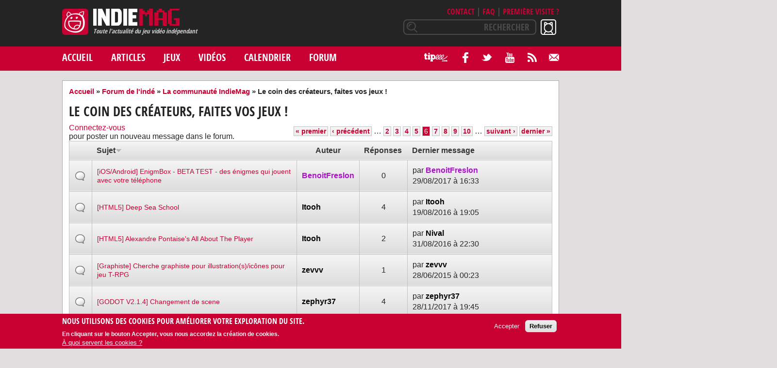

--- FILE ---
content_type: text/html; charset=utf-8
request_url: https://www.indiemag.fr/forum-linde/coin-createurs-faites-vos-jeux?order=title&sort=desc&page=5
body_size: 14904
content:
<!DOCTYPE html PUBLIC "-//W3C//DTD XHTML+RDFa 1.0//EN"
  "http://www.w3.org/MarkUp/DTD/xhtml-rdfa-1.dtd">
<html xmlns:fb="https://www.facebook.com/2008/fbml" xmlns="http://www.w3.org/1999/xhtml" xml:lang="fr" version="XHTML+RDFa 1.0" dir="ltr"
  xmlns:og="http://ogp.me/ns#"
  xmlns:content="http://purl.org/rss/1.0/modules/content/"
  xmlns:dc="http://purl.org/dc/terms/"
  xmlns:foaf="http://xmlns.com/foaf/0.1/"
  xmlns:rdfs="http://www.w3.org/2000/01/rdf-schema#"
  xmlns:sioc="http://rdfs.org/sioc/ns#"
  xmlns:sioct="http://rdfs.org/sioc/types#"
  xmlns:skos="http://www.w3.org/2004/02/skos/core#"
  xmlns:xsd="http://www.w3.org/2001/XMLSchema#">

<head profile="http://www.w3.org/1999/xhtml/vocab">
  <meta http-equiv="Content-Type" content="text/html; charset=utf-8" />
<link rel="alternate" type="application/rss+xml" title="RSS - Le coin des créateurs, faites vos jeux !" href="https://www.indiemag.fr/taxonomy/term/639/feed" />
<link rel="shortcut icon" href="https://www.indiemag.fr/sites/default/files/carlo-favicon-sans-fond11.png" type="image/png" />
<meta name="viewport" content="width=device-width, user-scalable=yes" />
<meta name="generator" content="Drupal 7 (http://drupal.org)" />
<meta property="fb:admins" content="727074849" />
<meta property="fb:admins" content="100002593145478" />
<meta property="og:site_name" content="IndieMag" />
<meta property="og:type" content="article" />
<meta property="og:url" content="https://www.indiemag.fr/forum-linde/coin-createurs-faites-vos-jeux" />
<meta property="og:title" content="Le coin des créateurs, faites vos jeux !" />
<meta name="twitter:card" content="summary" />
<meta name="twitter:site" content="@IndieMagFR" />
<meta name="twitter:url" content="https://www.indiemag.fr/forum-linde/coin-createurs-faites-vos-jeux" />
<meta name="twitter:title" content="Le coin des créateurs, faites vos jeux !" />
<meta itemprop="name" content="Le coin des créateurs, faites vos jeux !" />

<!-- Facebook Pixel Code -->
<script>
!function(f,b,e,v,n,t,s){if(f.fbq)return;n=f.fbq=function(){n.callMethod?
n.callMethod.apply(n,arguments):n.queue.push(arguments)};if(!f._fbq)f._fbq=n;
n.push=n;n.loaded=!0;n.version='2.0';n.queue=[];t=b.createElement(e);t.async=!0;
t.src=v;s=b.getElementsByTagName(e)[0];s.parentNode.insertBefore(t,s)}(window,
document,'script','//connect.facebook.net/en_US/fbevents.js');

fbq('init', '2154905848082906');
fbq('track', 'PageView');
</script>
<noscript><img height='1' width='1' style='display:none' src='https://www.facebook.com/tr?id=2154905848082906&ev=PageView&noscript=1' /></noscript>
<!-- End Facebook Pixel Code -->
<link rel="publisher" href="https://plus.google.com/+IndieMagFR"/><link rel="canonical" href="https://www.indiemag.fr/forum-linde/coin-createurs-faites-vos-jeux" />  <title>Le coin des créateurs, faites vos jeux ! | IndieMag</title>
  <style type="text/css" media="all">
@import url("https://www.indiemag.fr/modules/system/system.base.css?sjltbl");
@import url("https://www.indiemag.fr/modules/system/system.menus.css?sjltbl");
@import url("https://www.indiemag.fr/modules/system/system.messages.css?sjltbl");
@import url("https://www.indiemag.fr/modules/system/system.theme.css?sjltbl");
</style>
<style type="text/css" media="all">
@import url("https://www.indiemag.fr/sites/all/modules/jquery_update/replace/ui/themes/base/minified/jquery.ui.core.min.css?sjltbl");
@import url("https://www.indiemag.fr/sites/all/modules/jquery_update/replace/ui/themes/base/minified/jquery.ui.theme.min.css?sjltbl");
@import url("https://www.indiemag.fr/sites/all/modules/jquery_update/replace/ui/themes/base/minified/jquery.ui.tabs.min.css?sjltbl");
@import url("https://www.indiemag.fr/sites/all/modules/jquery_update/replace/ui/themes/base/minified/jquery.ui.button.min.css?sjltbl");
@import url("https://www.indiemag.fr/sites/all/modules/jquery_update/replace/ui/themes/base/minified/jquery.ui.resizable.min.css?sjltbl");
@import url("https://www.indiemag.fr/sites/all/modules/jquery_update/replace/ui/themes/base/minified/jquery.ui.dialog.min.css?sjltbl");
</style>
<style type="text/css" media="all">
@import url("https://www.indiemag.fr/modules/aggregator/aggregator.css?sjltbl");
@import url("https://www.indiemag.fr/sites/all/modules/calendar/css/calendar_multiday.css?sjltbl");
@import url("https://www.indiemag.fr/modules/comment/comment.css?sjltbl");
@import url("https://www.indiemag.fr/sites/all/modules/date/date_repeat_field/date_repeat_field.css?sjltbl");
@import url("https://www.indiemag.fr/modules/field/theme/field.css?sjltbl");
@import url("https://www.indiemag.fr/sites/all/modules/logintoboggan/logintoboggan.css?sjltbl");
@import url("https://www.indiemag.fr/modules/node/node.css?sjltbl");
@import url("https://www.indiemag.fr/modules/search/search.css?sjltbl");
@import url("https://www.indiemag.fr/modules/user/user.css?sjltbl");
@import url("https://www.indiemag.fr/sites/all/modules/extlink/extlink.css?sjltbl");
@import url("https://www.indiemag.fr/modules/forum/forum.css?sjltbl");
@import url("https://www.indiemag.fr/sites/all/modules/views/css/views.css?sjltbl");
@import url("https://www.indiemag.fr/sites/all/modules/ckeditor/css/ckeditor.css?sjltbl");
</style>
<style type="text/css" media="all">
@import url("https://www.indiemag.fr/sites/all/modules/colorbox/styles/default/colorbox_style.css?sjltbl");
@import url("https://www.indiemag.fr/sites/all/modules/ctools/css/ctools.css?sjltbl");
@import url("https://www.indiemag.fr/sites/all/modules/lightbox2/css/lightbox.css?sjltbl");
@import url("https://www.indiemag.fr/sites/all/modules/views_slideshow/views_slideshow.css?sjltbl");
@import url("https://www.indiemag.fr/sites/all/modules/xbbcode/xbbcode_basic/xbbcode_basic.css?sjltbl");
@import url("https://www.indiemag.fr/sites/all/modules/xbbcode/xbbcode_list/xbbcode_list.css?sjltbl");
@import url("https://www.indiemag.fr/sites/all/modules/advanced_forum/styles/indiemag/advanced-forum.indiemag.structure.css?sjltbl");
@import url("https://www.indiemag.fr/sites/all/modules/advanced_forum/styles/indiemag/advanced-forum.indiemag.style.css?sjltbl");
@import url("https://www.indiemag.fr/sites/all/modules/advanced_forum/styles/indiemag/advanced-forum.indiemag.images.css?sjltbl");
@import url("https://www.indiemag.fr/sites/all/modules/responsive_menus/styles/responsive_menus_simple/css/responsive_menus_simple.css?sjltbl");
@import url("https://www.indiemag.fr/sites/all/modules/eu_cookie_compliance/css/eu_cookie_compliance.css?sjltbl");
@import url("https://www.indiemag.fr/sites/all/modules/monthly/css/monthly.css?sjltbl");
@import url("https://www.indiemag.fr/sites/default/files/ctools/css/e81a31267c22070f27d7005737778241.css?sjltbl");
</style>
<style type="text/css" media="all">
@import url("https://www.indiemag.fr/sites/all/themes/im_v4/css/superfish.css?sjltbl");
@import url("https://www.indiemag.fr/sites/all/themes/im_v4/css/tipTip.css?sjltbl");
@import url("https://www.indiemag.fr/sites/all/themes/im_v4/css/flexslider.css?sjltbl");
@import url("https://www.indiemag.fr/sites/all/themes/im_v4/indiemag.css?sjltbl");
</style>
  <script type="text/javascript" src="https://www.indiemag.fr/sites/all/modules/jquery_update/replace/jquery/1.7/jquery.min.js?v=1.7.2"></script>
<script type="text/javascript" src="https://www.indiemag.fr/misc/jquery-extend-3.4.0.js?v=1.7.2"></script>
<script type="text/javascript" src="https://www.indiemag.fr/misc/jquery-html-prefilter-3.5.0-backport.js?v=1.7.2"></script>
<script type="text/javascript" src="https://www.indiemag.fr/misc/jquery.once.js?v=1.2"></script>
<script type="text/javascript" src="https://www.indiemag.fr/misc/drupal.js?sjltbl"></script>
<script type="text/javascript" src="https://www.indiemag.fr/sites/all/modules/jquery_update/replace/ui/ui/minified/jquery.ui.core.min.js?v=1.10.2"></script>
<script type="text/javascript" src="https://www.indiemag.fr/sites/all/modules/jquery_update/replace/ui/ui/minified/jquery.ui.widget.min.js?v=1.10.2"></script>
<script type="text/javascript" src="https://www.indiemag.fr/sites/all/modules/eu_cookie_compliance/js/jquery.cookie-1.4.1.min.js?v=1.4.1"></script>
<script type="text/javascript" src="https://www.indiemag.fr/sites/all/modules/jquery_update/replace/ui/ui/minified/jquery.ui.tabs.min.js?v=1.10.2"></script>
<script type="text/javascript" src="https://www.indiemag.fr/sites/all/modules/jquery_update/replace/ui/ui/minified/jquery.ui.button.min.js?v=1.10.2"></script>
<script type="text/javascript" src="https://www.indiemag.fr/sites/all/modules/jquery_update/replace/ui/ui/minified/jquery.ui.mouse.min.js?v=1.10.2"></script>
<script type="text/javascript" src="https://www.indiemag.fr/sites/all/modules/jquery_update/replace/ui/ui/minified/jquery.ui.draggable.min.js?v=1.10.2"></script>
<script type="text/javascript" src="https://www.indiemag.fr/sites/all/modules/jquery_update/replace/ui/ui/minified/jquery.ui.position.min.js?v=1.10.2"></script>
<script type="text/javascript" src="https://www.indiemag.fr/misc/ui/jquery.ui.position-1.13.0-backport.js?v=1.10.2"></script>
<script type="text/javascript" src="https://www.indiemag.fr/sites/all/modules/jquery_update/replace/ui/ui/minified/jquery.ui.resizable.min.js?v=1.10.2"></script>
<script type="text/javascript" src="https://www.indiemag.fr/sites/all/modules/jquery_update/replace/ui/ui/minified/jquery.ui.dialog.min.js?v=1.10.2"></script>
<script type="text/javascript" src="https://www.indiemag.fr/misc/ui/jquery.ui.dialog-1.13.0-backport.js?v=1.10.2"></script>
<script type="text/javascript" src="https://www.indiemag.fr/sites/all/modules/extlink/extlink.js?sjltbl"></script>
<script type="text/javascript" src="https://www.indiemag.fr/sites/default/files/languages/fr_Uf6zgP2CHpyH26F9DSVefk4-Ld1hyOaiwYkioajVmWg.js?sjltbl"></script>
<script type="text/javascript" src="https://www.indiemag.fr/sites/all/modules/colorbox/js/colorbox.js?sjltbl"></script>
<script type="text/javascript" src="https://www.indiemag.fr/sites/all/modules/colorbox/styles/default/colorbox_style.js?sjltbl"></script>
<script type="text/javascript" src="https://www.indiemag.fr/sites/all/modules/lightbox2/js/lightbox.js?sjltbl"></script>
<script type="text/javascript" src="https://www.indiemag.fr/sites/all/modules/views_slideshow/js/views_slideshow.js?sjltbl"></script>
<script type="text/javascript" src="https://www.indiemag.fr/misc/tableheader.js?sjltbl"></script>
<script type="text/javascript" src="https://www.indiemag.fr/sites/all/modules/responsive_menus/styles/responsive_menus_simple/js/responsive_menus_simple.js?sjltbl"></script>
<script type="text/javascript" src="https://www.indiemag.fr/sites/all/modules/ctools/js/jump-menu.js?sjltbl"></script>
<script type="text/javascript" src="https://www.indiemag.fr/sites/all/modules/google_analytics/googleanalytics.js?sjltbl"></script>
<script type="text/javascript">
<!--//--><![CDATA[//><!--
(function(i,s,o,g,r,a,m){i["GoogleAnalyticsObject"]=r;i[r]=i[r]||function(){(i[r].q=i[r].q||[]).push(arguments)},i[r].l=1*new Date();a=s.createElement(o),m=s.getElementsByTagName(o)[0];a.async=1;a.src=g;m.parentNode.insertBefore(a,m)})(window,document,"script","https://www.google-analytics.com/analytics.js","ga");ga("create", "UA-41572170-1", {"cookieDomain":"auto"});ga("send", "pageview");
//--><!]]>
</script>
<script type="text/javascript" src="https://www.indiemag.fr/sites/all/modules/saveguard/saveguard.js?sjltbl"></script>
<script type="text/javascript" src="https://www.indiemag.fr/sites/all/modules/monthly/js/monthly.js?sjltbl"></script>
<script type="text/javascript" src="https://www.indiemag.fr/sites/all/modules/monthly/js/monthly_script.js?sjltbl"></script>
<script type="text/javascript" src="https://www.indiemag.fr/sites/all/themes/im_v4/js/jquery.easing-1.3.min.js?sjltbl"></script>
<script type="text/javascript" src="https://www.indiemag.fr/sites/all/themes/im_v4/js/jquery.easing.compatibility.js?sjltbl"></script>
<script type="text/javascript" src="https://www.indiemag.fr/sites/all/themes/im_v4/js/supersubs.js?sjltbl"></script>
<script type="text/javascript" src="https://www.indiemag.fr/sites/all/themes/im_v4/js/superfish.js?sjltbl"></script>
<script type="text/javascript" src="https://www.indiemag.fr/sites/all/themes/im_v4/js/scripts.js?sjltbl"></script>
<script type="text/javascript" src="https://www.indiemag.fr/sites/all/themes/im_v4/js/jcarousellite_1.0.1.pack.js?sjltbl"></script>
<script type="text/javascript" src="https://www.indiemag.fr/sites/all/themes/im_v4/js/jquery.tipTip.minified.js?sjltbl"></script>
<script type="text/javascript" src="https://www.indiemag.fr/sites/all/themes/im_v4/js/scrolltopcontrol.js?sjltbl"></script>
<script type="text/javascript" src="https://www.indiemag.fr/sites/all/themes/im_v4/js/jquery.flexslider-min.js?sjltbl"></script>
<script type="text/javascript">
<!--//--><![CDATA[//><!--
jQuery.extend(Drupal.settings, {"basePath":"\/","pathPrefix":"","setHasJsCookie":0,"ajaxPageState":{"theme":"im_v4","theme_token":"NzNtDisF6o88XsgbEsWrr10UM38jKyUovtbi497S0uI","js":{"0":1,"sites\/all\/modules\/eu_cookie_compliance\/js\/eu_cookie_compliance.min.js":1,"sites\/all\/modules\/jquery_update\/replace\/jquery\/1.7\/jquery.min.js":1,"misc\/jquery-extend-3.4.0.js":1,"misc\/jquery-html-prefilter-3.5.0-backport.js":1,"misc\/jquery.once.js":1,"misc\/drupal.js":1,"sites\/all\/modules\/jquery_update\/replace\/ui\/ui\/minified\/jquery.ui.core.min.js":1,"sites\/all\/modules\/jquery_update\/replace\/ui\/ui\/minified\/jquery.ui.widget.min.js":1,"sites\/all\/modules\/eu_cookie_compliance\/js\/jquery.cookie-1.4.1.min.js":1,"sites\/all\/modules\/jquery_update\/replace\/ui\/ui\/minified\/jquery.ui.tabs.min.js":1,"sites\/all\/modules\/jquery_update\/replace\/ui\/ui\/minified\/jquery.ui.button.min.js":1,"sites\/all\/modules\/jquery_update\/replace\/ui\/ui\/minified\/jquery.ui.mouse.min.js":1,"sites\/all\/modules\/jquery_update\/replace\/ui\/ui\/minified\/jquery.ui.draggable.min.js":1,"sites\/all\/modules\/jquery_update\/replace\/ui\/ui\/minified\/jquery.ui.position.min.js":1,"misc\/ui\/jquery.ui.position-1.13.0-backport.js":1,"sites\/all\/modules\/jquery_update\/replace\/ui\/ui\/minified\/jquery.ui.resizable.min.js":1,"sites\/all\/modules\/jquery_update\/replace\/ui\/ui\/minified\/jquery.ui.dialog.min.js":1,"misc\/ui\/jquery.ui.dialog-1.13.0-backport.js":1,"sites\/all\/modules\/extlink\/extlink.js":1,"public:\/\/languages\/fr_Uf6zgP2CHpyH26F9DSVefk4-Ld1hyOaiwYkioajVmWg.js":1,"sites\/all\/modules\/colorbox\/js\/colorbox.js":1,"sites\/all\/modules\/colorbox\/styles\/default\/colorbox_style.js":1,"sites\/all\/modules\/lightbox2\/js\/lightbox.js":1,"sites\/all\/modules\/views_slideshow\/js\/views_slideshow.js":1,"misc\/tableheader.js":1,"sites\/all\/modules\/responsive_menus\/styles\/responsive_menus_simple\/js\/responsive_menus_simple.js":1,"sites\/all\/modules\/ctools\/js\/jump-menu.js":1,"sites\/all\/modules\/google_analytics\/googleanalytics.js":1,"1":1,"sites\/all\/modules\/saveguard\/saveguard.js":1,"sites\/all\/modules\/monthly\/js\/monthly.js":1,"sites\/all\/modules\/monthly\/js\/monthly_script.js":1,"sites\/all\/themes\/im_v4\/js\/jquery.easing-1.3.min.js":1,"sites\/all\/themes\/im_v4\/js\/jquery.easing.compatibility.js":1,"sites\/all\/themes\/im_v4\/js\/supersubs.js":1,"sites\/all\/themes\/im_v4\/js\/superfish.js":1,"sites\/all\/themes\/im_v4\/js\/scripts.js":1,"sites\/all\/themes\/im_v4\/js\/jcarousellite_1.0.1.pack.js":1,"sites\/all\/themes\/im_v4\/js\/jquery.tipTip.minified.js":1,"sites\/all\/themes\/im_v4\/js\/scrolltopcontrol.js":1,"sites\/all\/themes\/im_v4\/js\/jquery.flexslider-min.js":1},"css":{"modules\/system\/system.base.css":1,"modules\/system\/system.menus.css":1,"modules\/system\/system.messages.css":1,"modules\/system\/system.theme.css":1,"misc\/ui\/jquery.ui.core.css":1,"misc\/ui\/jquery.ui.theme.css":1,"misc\/ui\/jquery.ui.tabs.css":1,"misc\/ui\/jquery.ui.button.css":1,"misc\/ui\/jquery.ui.resizable.css":1,"misc\/ui\/jquery.ui.dialog.css":1,"modules\/aggregator\/aggregator.css":1,"sites\/all\/modules\/calendar\/css\/calendar_multiday.css":1,"modules\/comment\/comment.css":1,"sites\/all\/modules\/date\/date_repeat_field\/date_repeat_field.css":1,"modules\/field\/theme\/field.css":1,"sites\/all\/modules\/logintoboggan\/logintoboggan.css":1,"modules\/node\/node.css":1,"modules\/search\/search.css":1,"modules\/user\/user.css":1,"sites\/all\/modules\/extlink\/extlink.css":1,"modules\/forum\/forum.css":1,"sites\/all\/modules\/views\/css\/views.css":1,"sites\/all\/modules\/ckeditor\/css\/ckeditor.css":1,"sites\/all\/modules\/colorbox\/styles\/default\/colorbox_style.css":1,"sites\/all\/modules\/ctools\/css\/ctools.css":1,"sites\/all\/modules\/lightbox2\/css\/lightbox.css":1,"sites\/all\/modules\/views_slideshow\/views_slideshow.css":1,"sites\/all\/modules\/xbbcode\/xbbcode_basic\/xbbcode_basic.css":1,"sites\/all\/modules\/xbbcode\/xbbcode_list\/xbbcode_list.css":1,"sites\/all\/modules\/advanced_forum\/styles\/indiemag\/advanced-forum.indiemag.structure.css":1,"sites\/all\/modules\/advanced_forum\/styles\/indiemag\/advanced-forum.indiemag.style.css":1,"sites\/all\/modules\/advanced_forum\/styles\/indiemag\/advanced-forum.indiemag.images.css":1,"sites\/all\/modules\/responsive_menus\/styles\/responsive_menus_simple\/css\/responsive_menus_simple.css":1,"sites\/all\/modules\/eu_cookie_compliance\/css\/eu_cookie_compliance.css":1,"sites\/all\/modules\/monthly\/css\/monthly.css":1,"public:\/\/ctools\/css\/e81a31267c22070f27d7005737778241.css":1,"sites\/all\/themes\/im_v4\/css\/superfish.css":1,"sites\/all\/themes\/im_v4\/css\/tipTip.css":1,"sites\/all\/themes\/im_v4\/css\/flexslider.css":1,"sites\/all\/themes\/im_v4\/indiemag.css":1}},"colorbox":{"opacity":"0.85","current":"{current} of {total}","previous":"\u00ab Prev","next":"Next \u00bb","close":"Close","maxWidth":"98%","maxHeight":"98%","fixed":true,"mobiledetect":true,"mobiledevicewidth":"480px"},"lightbox2":{"rtl":"0","file_path":"\/(\\w\\w\/)public:\/","default_image":"\/sites\/all\/modules\/lightbox2\/images\/brokenimage.jpg","border_size":10,"font_color":"000","box_color":"fff","top_position":"","overlay_opacity":"0.8","overlay_color":"000","disable_close_click":true,"resize_sequence":0,"resize_speed":400,"fade_in_speed":400,"slide_down_speed":600,"use_alt_layout":false,"disable_resize":false,"disable_zoom":false,"force_show_nav":false,"show_caption":true,"loop_items":false,"node_link_text":"View Image Details","node_link_target":false,"image_count":"Image !current of !total","video_count":"Video !current of !total","page_count":"Page !current of !total","lite_press_x_close":"press \u003Ca href=\u0022#\u0022 onclick=\u0022hideLightbox(); return FALSE;\u0022\u003E\u003Ckbd\u003Ex\u003C\/kbd\u003E\u003C\/a\u003E to close","download_link_text":"","enable_login":false,"enable_contact":false,"keys_close":"c x 27","keys_previous":"p 37","keys_next":"n 39","keys_zoom":"z","keys_play_pause":"32","display_image_size":"original","image_node_sizes":"()","trigger_lightbox_classes":"","trigger_lightbox_group_classes":"","trigger_slideshow_classes":"","trigger_lightframe_classes":"","trigger_lightframe_group_classes":"","custom_class_handler":0,"custom_trigger_classes":"","disable_for_gallery_lists":true,"disable_for_acidfree_gallery_lists":true,"enable_acidfree_videos":true,"slideshow_interval":5000,"slideshow_automatic_start":true,"slideshow_automatic_exit":true,"show_play_pause":true,"pause_on_next_click":false,"pause_on_previous_click":true,"loop_slides":false,"iframe_width":600,"iframe_height":400,"iframe_border":1,"enable_video":false,"useragent":"Mozilla\/5.0 (Macintosh; Intel Mac OS X 10_15_7) AppleWebKit\/537.36 (KHTML, like Gecko) Chrome\/131.0.0.0 Safari\/537.36; ClaudeBot\/1.0; +claudebot@anthropic.com)"},"saveguard":{"msg":null},"urlIsAjaxTrusted":{"\/forum-linde\/coin-createurs-faites-vos-jeux?order=title\u0026sort=desc\u0026page=5":true,"\/search\/node":true},"responsive_menus":[{"toggler_text":"\u2630","selectors":["#main-menu"],"media_size":"1023","media_unit":"px","absolute":"1","remove_attributes":"1","responsive_menus_style":"responsive_menus_simple"}],"eu_cookie_compliance":{"cookie_policy_version":"1.0.0","popup_enabled":1,"popup_agreed_enabled":0,"popup_hide_agreed":0,"popup_clicking_confirmation":false,"popup_scrolling_confirmation":false,"popup_html_info":"\u003Cdiv class=\u0022eu-cookie-compliance-banner eu-cookie-compliance-banner-info eu-cookie-compliance-banner--opt-in\u0022\u003E\n  \u003Cdiv class=\u0022popup-content info\u0022\u003E\n        \u003Cdiv id=\u0022popup-text\u0022\u003E\n      \u003Ch2\u003ENous utilisons des cookies pour am\u00e9liorer votre exploration du site.\u003C\/h2\u003E\n\u003Cp\u003EEn cliquant sur le bouton Accepter, vous nous accordez la cr\u00e9ation de cookies.\u003C\/p\u003E\n              \u003Cbutton type=\u0022button\u0022 class=\u0022find-more-button eu-cookie-compliance-more-button\u0022\u003E\u00c0 quoi servent les cookies ?\u003C\/button\u003E\n          \u003C\/div\u003E\n    \n    \u003Cdiv id=\u0022popup-buttons\u0022 class=\u0022\u0022\u003E\n            \u003Cbutton type=\u0022button\u0022 class=\u0022agree-button eu-cookie-compliance-secondary-button\u0022\u003EAccepter\u003C\/button\u003E\n              \u003Cbutton type=\u0022button\u0022 class=\u0022decline-button eu-cookie-compliance-default-button\u0022 \u003ERefuser\u003C\/button\u003E\n          \u003C\/div\u003E\n  \u003C\/div\u003E\n\u003C\/div\u003E","use_mobile_message":false,"mobile_popup_html_info":"\u003Cdiv class=\u0022eu-cookie-compliance-banner eu-cookie-compliance-banner-info eu-cookie-compliance-banner--opt-in\u0022\u003E\n  \u003Cdiv class=\u0022popup-content info\u0022\u003E\n        \u003Cdiv id=\u0022popup-text\u0022\u003E\n      \u003Ch2\u003EWe use cookies on this site to enhance your user experience\u003C\/h2\u003E\n\u003Cp\u003EBy tapping the Accept button, you agree to us doing so.\u003C\/p\u003E\n              \u003Cbutton type=\u0022button\u0022 class=\u0022find-more-button eu-cookie-compliance-more-button\u0022\u003E\u00c0 quoi servent les cookies ?\u003C\/button\u003E\n          \u003C\/div\u003E\n    \n    \u003Cdiv id=\u0022popup-buttons\u0022 class=\u0022\u0022\u003E\n            \u003Cbutton type=\u0022button\u0022 class=\u0022agree-button eu-cookie-compliance-secondary-button\u0022\u003EAccepter\u003C\/button\u003E\n              \u003Cbutton type=\u0022button\u0022 class=\u0022decline-button eu-cookie-compliance-default-button\u0022 \u003ERefuser\u003C\/button\u003E\n          \u003C\/div\u003E\n  \u003C\/div\u003E\n\u003C\/div\u003E\n","mobile_breakpoint":"768","popup_html_agreed":"\u003Cdiv\u003E\n  \u003Cdiv class=\u0022popup-content agreed\u0022\u003E\n    \u003Cdiv id=\u0022popup-text\u0022\u003E\n      \u003Ch2\u003EThank you for accepting cookies\u003C\/h2\u003E\n\u003Cp\u003EYou can now hide this message or find out more about cookies.\u003C\/p\u003E\n    \u003C\/div\u003E\n    \u003Cdiv id=\u0022popup-buttons\u0022\u003E\n      \u003Cbutton type=\u0022button\u0022 class=\u0022hide-popup-button eu-cookie-compliance-hide-button\u0022\u003EHide\u003C\/button\u003E\n              \u003Cbutton type=\u0022button\u0022 class=\u0022find-more-button eu-cookie-compliance-more-button-thank-you\u0022 \u003EMore info\u003C\/button\u003E\n          \u003C\/div\u003E\n  \u003C\/div\u003E\n\u003C\/div\u003E","popup_use_bare_css":false,"popup_height":"auto","popup_width":"100%","popup_delay":1000,"popup_link":"\/utilisation-cookies","popup_link_new_window":1,"popup_position":null,"fixed_top_position":1,"popup_language":"fr","store_consent":false,"better_support_for_screen_readers":0,"reload_page":0,"domain":"","domain_all_sites":0,"popup_eu_only_js":0,"cookie_lifetime":"100","cookie_session":false,"disagree_do_not_show_popup":0,"method":"opt_in","allowed_cookies":"","withdraw_markup":"\u003Cbutton type=\u0022button\u0022 class=\u0022eu-cookie-withdraw-tab\u0022\u003EPrivacy settings\u003C\/button\u003E\n\u003Cdiv class=\u0022eu-cookie-withdraw-banner\u0022\u003E\n  \u003Cdiv class=\u0022popup-content info\u0022\u003E\n    \u003Cdiv id=\u0022popup-text\u0022\u003E\n      \u003Ch2\u003EWe use cookies on this site to enhance your user experience\u003C\/h2\u003E\n\u003Cp\u003EYou have given your consent for us to set cookies.\u003C\/p\u003E\n    \u003C\/div\u003E\n    \u003Cdiv id=\u0022popup-buttons\u0022\u003E\n      \u003Cbutton type=\u0022button\u0022 class=\u0022eu-cookie-withdraw-button\u0022\u003EWithdraw consent\u003C\/button\u003E\n    \u003C\/div\u003E\n  \u003C\/div\u003E\n\u003C\/div\u003E\n","withdraw_enabled":false,"withdraw_button_on_info_popup":0,"cookie_categories":[],"cookie_categories_details":[],"enable_save_preferences_button":1,"cookie_name":"","cookie_value_disagreed":"0","cookie_value_agreed_show_thank_you":"1","cookie_value_agreed":"2","containing_element":"body","automatic_cookies_removal":1,"close_button_action":"close_banner"},"extlink":{"extTarget":"_blank","extClass":0,"extLabel":"(link is external)","extImgClass":0,"extSubdomains":1,"extExclude":"","extInclude":"","extCssExclude":"","extCssExplicit":"","extAlert":0,"extAlertText":"This link will take you to an external web site.","mailtoClass":0,"mailtoLabel":"(link sends e-mail)"},"googleanalytics":{"trackOutbound":1,"trackMailto":1,"trackDownload":1,"trackDownloadExtensions":"7z|aac|arc|arj|asf|asx|avi|bin|csv|doc(x|m)?|dot(x|m)?|exe|flv|gif|gz|gzip|hqx|jar|jpe?g|js|mp(2|3|4|e?g)|mov(ie)?|msi|msp|pdf|phps|png|ppt(x|m)?|pot(x|m)?|pps(x|m)?|ppam|sld(x|m)?|thmx|qtm?|ra(m|r)?|sea|sit|tar|tgz|torrent|txt|wav|wma|wmv|wpd|xls(x|m|b)?|xlt(x|m)|xlam|xml|z|zip","trackColorbox":1}});
//--><!]]>
</script>
</head>
<body class="html not-front not-logged-in no-sidebars page-forum page-forum- page-forum-639" >
  <div id="skip-link">
    <a href="#main-content" class="element-invisible element-focusable">Aller au contenu principal</a>
  </div>
      <div id="fb-root"></div>
<script>
    (function(d, s, id) {
      var js, fjs = d.getElementsByTagName(s)[0];
      if (d.getElementById(id)) return;
      js = d.createElement(s); js.id = id;
      js.src = "https://connect.facebook.net/en_US/all.js#xfbml=1";
      fjs.parentNode.insertBefore(js, fjs);
      }(document, 'script', 'facebook-jssdk'));
</script>
<div id="header">
    <div class="header-inner">
        <div id="logo-mobile">
            <a href="/"><img src="/sites/all/themes/im_v4/img/logo/Logo_Full_Inline.png"/> </a>
        </div>
        <div id="logo">
            <a href="/" class="logo-carlo"><img src="/sites/all/themes/im_v4/img/logo/Logo_Carlo.png"/> </a>
            <div class="logo-slogan">
                <a href="/" class="logo-indiemag"><img src="/sites/all/themes/im_v4/img/logo/Logo_Indiemag.png"/> </a>
                <div class="slogan">Toute l'actualité du jeu vidéo indépendant</div>
            </div>
        </div>
        <div class="profil-recherche-mobile">
            <div id="profil-mobile" class="icone">
                                    <div class="user-picture">
                        <a class="open_pop-in-menu_user" rel="nofollow" href="#" title="Menu utilisateur">
                        </a>  
                    </div>
                            </div>
            <div id="recherche-mobile" class="icone">
                <a id="open_pop-in-search" href="#"></a>
                <div id="pop-in-search">
                    <form class="search-form" action="/search/node" method="post" id="search-form" accept-charset="UTF-8"><div><div class="container-inline form-wrapper" id="edit-basic"><div class="form-item form-type-textfield form-item-keys">
  <label for="edit-keys">Saisissez vos mots-clés </label>
 <input type="text" id="edit-keys" name="keys" value="" size="40" maxlength="255" class="form-text" />
</div>
<input type="submit" id="edit-submit" name="op" value="Rechercher" class="form-submit" /></div><input type="hidden" name="form_build_id" value="form-ktklkEOfRWE_xAozvQQTv3Eli_tIKc-akdlxv0OYnfw" />
<input type="hidden" name="form_id" value="search_form" />
</div></form>                    <div class="close-pop-in-search"></div>
                </div>
                
            </div>
            <div id="pop-in-menu_user_mobile">
                    <ul>
                                                    <li class="last"><a href="/inscription">Inscription</a></li>
                            <li class="last"><a href="/profil">Connexion</a></li>
                                            </ul>
                </div>
        </div>
        <div class="bloc-droit">
            <div class="sub-menu">
                <ul>
                    <li class="first"><a href="/contact">Contact</a></li>
                    <li><a href="/indiemagfr-faq">FAQ</a></li>
                    <li class="last"><a href="/indiemagfr-premiere-visite">Première visite ?</a></li>
                </ul>
                <div class="clear"></div>
            </div>
            <div class="profil-recherche">
                <div id="profil" class="icone">
                                            <div class="user-picture">
                            <a  class="open_pop-in-menu_user" rel="nofollow" href="#" title="Menu utilisateur">
                            </a>  
                        </div>
                                    </div>
                <div id="recherche" class="icone">
                    <form class="search-form" action="/search/node" method="post" id="search-form" accept-charset="UTF-8"><div><div class="container-inline form-wrapper" id="edit-basic"><div class="form-item form-type-textfield form-item-keys">
  <label for="edit-keys">Saisissez vos mots-clés </label>
 <input type="text" id="edit-keys" name="keys" value="" size="40" maxlength="255" class="form-text" />
</div>
<input type="submit" id="edit-submit" name="op" value="Rechercher" class="form-submit" /></div><input type="hidden" name="form_build_id" value="form-ktklkEOfRWE_xAozvQQTv3Eli_tIKc-akdlxv0OYnfw" />
<input type="hidden" name="form_id" value="search_form" />
</div></form>                </div>
                <div id="pop-in-menu_user">
                    <ul>
                                                    <li class="last"><a href="/inscription">Inscription</a></li>
                            <li class="last"><a href="/profil">Connexion</a></li>
                                            </ul>
                </div>
            </div>
        </div>
        <div class="clear"></div>
    </div>
    <div class="clear"></div>
    <div id="header-menu">
        <div class="header-menu-inner">
            <div   id="main-menu" >
                <ul class="sf-menu lavaLampBottomStyle sf-js-enabled"><li class="first leaf"><a href="/">Accueil</a></li>
<li class="leaf"><a href="/articles">Articles</a></li>
<li class="expanded"><a href="/jeux">Jeux</a><ul class="sf-menu lavaLampBottomStyle sf-js-enabled"><li class="first last leaf"><a href="/jeux-a-telecharger">Jeux à télécharger</a></li>
</ul></li>
<li class="expanded"><a href="/videos">Vidéos</a><ul class="sf-menu lavaLampBottomStyle sf-js-enabled"><li class="first last leaf"><a href="/videos/trailer">Trailers</a></li>
</ul></li>
<li class="leaf"><a href="/calendrier-inde">Calendrier</a></li>
<li class="last leaf"><a href="/forum">Forum</a></li>
</ul>            </div>
            <div class="reseaux">
                <ul>
                    <li><a target="_blank" rel="nofollow" href="https://www.tipeee.com/indiemag-fr-l-actualite-du-jeu-independant" class="tipeee" title="Notre page Tipeee (nouvelle fenêtre)"></a></li>
                    <li><a target="_blank" rel="nofollow" href="https://www.facebook.com/IndieMagFR/" class="facebook" title="Notre page Facebook (nouvelle fenêtre)"></a></li>
                    <li><a target="_blank" rel="nofollow" href="https://twitter.com/IndieMagFR/" title="Notre page Twitter (nouvelle fenêtre)" class="twitter"></a></li>
                    <li><a href="https://www.youtube.com/user/seldell"  target="_blank" rel="nofollow" title="Notre chaîne Youtube (nouvelle fenêtre)"  class="youtube"></a></li>
                    <li><a href="https://www.indiemag.fr/feed/rss.xml"  target="_blank" rel="nofollow" title="Notre flux RSS (nouvelle fenêtre)"   class="rss"></a></li>
                    <li class="last"><a href="/contact" class="email"></a></li>
                </ul>
            </div>
        </div>
    </div>
    <div class="clear"></div>
</div> <!-- Fin Header --><div id="content" class="forum">
    <div id="content-inner">
        <div class="colonne-principale full">
                                                <div class="block main-content"> <!-- article -->
                <div class="content">
                                        <div class="breadcrumb" prefix="v: http://rdf.data-vocabulary.org/#"><span typeof="v:Breadcrumb"><a property="v:title" rel="v:url" href="/">Accueil</a></span> » <span typeof="v:Breadcrumb"><a property="v:title" rel="v:url" href="/forum">Forum de l&#039;indé</a></span> » <span typeof="v:Breadcrumb"><a property="v:title" rel="v:url" href="/forum-linde/communaute-indiemag">La communauté IndieMag</a></span> » <span typeof="v:Breadcrumb"><span property="v:title">Le coin des créateurs, faites vos jeux !</span></span></div>                        
                    <div></div>                                                                                                                <h1 class="with-tabs">Le coin des créateurs, faites vos jeux !</h1>
                            <div class="clear"></div>
                                                                  <div class="region region-content">
    <div id="block-system-main" class="block block-system " >
                <div class="content" >
        
  <div id="forum">

    
          
    
    
<div class="view view-advanced-forum-topic-list view-id-advanced_forum_topic_list view-display-id-default view-dom-id-8b40f466b0ea677c4272cdf92da0c171">
  
  
  
  
    <div class="outer_view">
                    <div class="forum-pager clearfix" id="forum-pager-bottom"><h2 class="element-invisible">Pages</h2><div class="item-list"><ul class="pager"><li class="pager-first first"><a title="Aller à la première page" href="/forum-linde/coin-createurs-faites-vos-jeux?order=title&amp;sort=desc">« premier</a></li>
<li class="pager-previous"><a title="Aller à la page précédente" href="/forum-linde/coin-createurs-faites-vos-jeux?order=title&amp;sort=desc&amp;page=4">‹ précédent</a></li>
<li class="pager-ellipsis">…</li>
<li class="pager-item"><a title="Aller à la page 2" href="/forum-linde/coin-createurs-faites-vos-jeux?order=title&amp;sort=desc&amp;page=1">2</a></li>
<li class="pager-item"><a title="Aller à la page 3" href="/forum-linde/coin-createurs-faites-vos-jeux?order=title&amp;sort=desc&amp;page=2">3</a></li>
<li class="pager-item"><a title="Aller à la page 4" href="/forum-linde/coin-createurs-faites-vos-jeux?order=title&amp;sort=desc&amp;page=3">4</a></li>
<li class="pager-item"><a title="Aller à la page 5" href="/forum-linde/coin-createurs-faites-vos-jeux?order=title&amp;sort=desc&amp;page=4">5</a></li>
<li class="pager-current">6</li>
<li class="pager-item"><a title="Aller à la page 7" href="/forum-linde/coin-createurs-faites-vos-jeux?order=title&amp;sort=desc&amp;page=6">7</a></li>
<li class="pager-item"><a title="Aller à la page 8" href="/forum-linde/coin-createurs-faites-vos-jeux?order=title&amp;sort=desc&amp;page=7">8</a></li>
<li class="pager-item"><a title="Aller à la page 9" href="/forum-linde/coin-createurs-faites-vos-jeux?order=title&amp;sort=desc&amp;page=8">9</a></li>
<li class="pager-item"><a title="Aller à la page 10" href="/forum-linde/coin-createurs-faites-vos-jeux?order=title&amp;sort=desc&amp;page=9">10</a></li>
<li class="pager-ellipsis">…</li>
<li class="pager-next"><a title="Aller à la page suivante" href="/forum-linde/coin-createurs-faites-vos-jeux?order=title&amp;sort=desc&amp;page=6">suivant ›</a></li>
<li class="pager-last last"><a title="Aller à la dernière page" href="/forum-linde/coin-createurs-faites-vos-jeux?order=title&amp;sort=desc&amp;page=18">dernier »</a></li>
</ul></div></div>
                <div class="forum-node-create-links"><a href="/profil/login?destination=forum/639%3Forder%3Dtitle%26sort%3Ddesc%26page%3D5">Connectez-vous</a> pour poster un nouveau message dans le forum.</div>
                <div class="clear"></div>
    </div>



      <div class="view-content">
       <div id="forum-topic-list">
  
  <table class="forum-table forum-table-topics forum-table forum-table-topics sticky-enabled cols-5">
    <thead>
      <tr>
                  <th class="views-field views-field-topic-icon">
                      </th>
                  <th class="views-field views-field-title active">
            <a href="/forum-linde/coin-createurs-faites-vos-jeux?page=5&amp;order=title&amp;sort=asc" title="trier par Sujet" class="active">Sujet<img typeof="foaf:Image" src="https://www.indiemag.fr/misc/arrow-asc.png" width="13" height="13" alt="trier par ordre croissant" title="trier par ordre croissant" /></a>          </th>
                  <th class="views-field views-field-uid">
            Auteur          </th>
                  <th class="views-field views-field-comment-count">
            <a href="/forum-linde/coin-createurs-faites-vos-jeux?page=5&amp;order=comment_count&amp;sort=asc" title="trier par Réponses" class="active">Réponses</a>          </th>
                  <th class="views-field views-field-last-updated">
            <a href="/forum-linde/coin-createurs-faites-vos-jeux?page=5&amp;order=last_updated&amp;sort=desc" title="trier par Dernier message" class="active">Dernier message</a>          </th>
              </tr>
    </thead>
    <tbody>
              <tr class="odd views-row-first">
                                                  <td class="views-field views-field-topic-icon">
                                             
      <span class="topic-icon topic-icon-default topic-icon-node-type-forum">Sujet normal</span>
  
  
              </td>
                                        <td class="views-field views-field-title active">
                                             <a href="/forum/coin-createurs-faites-vos-jeux/t10213-iosandroid-enigmbox-beta-test-enigmes-qui-jouent-votre" title="Je recherche activement des beta testeurs pour tester gratuitement EnigmBox 2.0 sur iOS et Android.
Ce jeu ne se joue pas comme un jeu ordinaire. Utilisez les fonctionnalités de votre téléphone pour résoudre les énigmes : secouez le, tournez le, prenez des photos, des vidéos, utilisez ses accessoires, tous ses boutons et ses propriétés.
"><span class="forum-topic-title">[iOS/Android] EnigmBox - BETA TEST - des énigmes qui jouent avec votre téléphone</span> </a> 
              </td>
                                        <td class="views-field views-field-uid">
                                             <a class="user_role developpeur" href="/profil/benoitfreslon" title="Voir le profil utilisateur." class="username" xml:lang="" about="profil/benoitfreslon" typeof="sioc:UserAccount" property="foaf:name" datatype="">BenoitFreslon</a>
              </td>
                                        <td class="views-field views-field-comment-count">
                                             0<br />               </td>
                                        <td class="views-field views-field-last-updated">
                                             par <a class="user_role developpeur" href="/profil/benoitfreslon" title="Voir le profil utilisateur." class="username" xml:lang="" about="profil/benoitfreslon" typeof="sioc:UserAccount" property="foaf:name" datatype="">BenoitFreslon</a>
<br />29/08/2017 à 16:33              </td>
                              </tr>
              <tr class="even">
                                                  <td class="views-field views-field-topic-icon">
                                             
      <span class="topic-icon topic-icon-default topic-icon-node-type-forum">Sujet normal</span>
  
  
              </td>
                                        <td class="views-field views-field-title active">
                                             <a href="/forum/coin-createurs-faites-vos-jeux/t7724-html5-deep-sea-school" title="Salut à tous !
Je viens de terminer le développement de mon (quasi) premier jeu : Deep Sea School !"><span class="forum-topic-title">[HTML5] Deep Sea School</span> </a> 
              </td>
                                        <td class="views-field views-field-uid">
                                             <a class="user_role " href="/profil/itooh" title="Voir le profil utilisateur." class="username" xml:lang="" about="profil/itooh" typeof="sioc:UserAccount" property="foaf:name" datatype="">Itooh</a>
              </td>
                                        <td class="views-field views-field-comment-count">
                                             4<br />               </td>
                                        <td class="views-field views-field-last-updated">
                                             par <a class="user_role " href="/profil/itooh" title="Voir le profil utilisateur." class="username" xml:lang="" about="profil/itooh" typeof="sioc:UserAccount" property="foaf:name" datatype="">Itooh</a>
<br />19/08/2016 à 19:05              </td>
                              </tr>
              <tr class="odd">
                                                  <td class="views-field views-field-topic-icon">
                                             
      <span class="topic-icon topic-icon-default topic-icon-node-type-forum">Sujet normal</span>
  
  
              </td>
                                        <td class="views-field views-field-title active">
                                             <a href="/forum/coin-createurs-faites-vos-jeux/t7914-html5-alexandre-pontaises-all-about-player" title="Alors, ceci est une annonce un peu spéciale…"><span class="forum-topic-title">[HTML5] Alexandre Pontaise&#039;s All About The Player</span> </a> 
              </td>
                                        <td class="views-field views-field-uid">
                                             <a class="user_role " href="/profil/itooh" title="Voir le profil utilisateur." class="username" xml:lang="" about="profil/itooh" typeof="sioc:UserAccount" property="foaf:name" datatype="">Itooh</a>
              </td>
                                        <td class="views-field views-field-comment-count">
                                             2<br />               </td>
                                        <td class="views-field views-field-last-updated">
                                             par <a class="user_role " href="/profil/nival" title="Voir le profil utilisateur." class="username" xml:lang="" about="profil/nival" typeof="sioc:UserAccount" property="foaf:name" datatype="">Nival</a>
<br />31/08/2016 à 22:30              </td>
                              </tr>
              <tr class="even">
                                                  <td class="views-field views-field-topic-icon">
                                             
      <span class="topic-icon topic-icon-default topic-icon-node-type-forum">Sujet normal</span>
  
  
              </td>
                                        <td class="views-field views-field-title active">
                                             <a href="/forum/coin-createurs-faites-vos-jeux/t4818-graphiste-cherche-graphiste-illustrationsicones-jeu-trpg" title="Bonjour a tous ! Je me présente, François , 29 ans , saisonnier  et programmateur amateur(flash/php/sql)."><span class="forum-topic-title">[Graphiste] Cherche graphiste pour illustration(s)/icônes pour jeu T-RPG</span> </a> 
              </td>
                                        <td class="views-field views-field-uid">
                                             <a class="user_role " href="/profil/zevvv" title="Voir le profil utilisateur." class="username" xml:lang="" about="profil/zevvv" typeof="sioc:UserAccount" property="foaf:name" datatype="">zevvv</a>
              </td>
                                        <td class="views-field views-field-comment-count">
                                             1<br />               </td>
                                        <td class="views-field views-field-last-updated">
                                             par <a class="user_role " href="/profil/zevvv" title="Voir le profil utilisateur." class="username" xml:lang="" about="profil/zevvv" typeof="sioc:UserAccount" property="foaf:name" datatype="">zevvv</a>
<br />28/06/2015 à 00:23              </td>
                              </tr>
              <tr class="odd">
                                                  <td class="views-field views-field-topic-icon">
                                             
      <span class="topic-icon topic-icon-default topic-icon-node-type-forum">Sujet normal</span>
  
  
              </td>
                                        <td class="views-field views-field-title active">
                                             <a href="/forum/coin-createurs-faites-vos-jeux/t10621-godot-v214-changement-scene" title="Bonjour à tous,"><span class="forum-topic-title">[GODOT V2.1.4] Changement de scene</span> </a> 
              </td>
                                        <td class="views-field views-field-uid">
                                             <a class="user_role " href="/profil/zephyr37" title="Voir le profil utilisateur." class="username" xml:lang="" about="profil/zephyr37" typeof="sioc:UserAccount" property="foaf:name" datatype="">zephyr37</a>
              </td>
                                        <td class="views-field views-field-comment-count">
                                             4<br />               </td>
                                        <td class="views-field views-field-last-updated">
                                             par <a class="user_role " href="/profil/zephyr37" title="Voir le profil utilisateur." class="username" xml:lang="" about="profil/zephyr37" typeof="sioc:UserAccount" property="foaf:name" datatype="">zephyr37</a>
<br />28/11/2017 à 19:45              </td>
                              </tr>
              <tr class="even">
                                                  <td class="views-field views-field-topic-icon">
                                             
      <span class="topic-icon topic-icon-default topic-icon-node-type-forum">Sujet normal</span>
  
  
              </td>
                                        <td class="views-field views-field-title active">
                                             <a href="/forum/coin-createurs-faites-vos-jeux/t8392-gms-demande-daide-scrolling" title="Bonjour,"><span class="forum-topic-title">[GMS] Demande d&#039;aide sur scrolling...</span> </a> 
  <span class="topic-pager">
      <div class='pager_forum_number'><a href="/forum/coin-createurs-faites-vos-jeux/t8392-gms-demande-daide-scrolling">1</a></div><div class='pager_forum_number'><a href="/forum/coin-createurs-faites-vos-jeux/t8392-gms-demande-daide-scrolling?page=1">2</a></div>      </div>
  </span>
              </td>
                                        <td class="views-field views-field-uid">
                                             <a class="user_role developpeur" href="/profil/chefgeorges" title="Voir le profil utilisateur." class="username" xml:lang="" about="profil/chefgeorges" typeof="sioc:UserAccount" property="foaf:name" datatype="">chefgeorges</a>
              </td>
                                        <td class="views-field views-field-comment-count">
                                             11<br />               </td>
                                        <td class="views-field views-field-last-updated">
                                             par <a class="user_role developpeur" href="/profil/alkounet" title="Voir le profil utilisateur." class="username" xml:lang="" about="profil/alkounet" typeof="sioc:UserAccount" property="foaf:name" datatype="">alkounet</a>
<br />30/11/2016 à 15:56              </td>
                              </tr>
              <tr class="odd">
                                                  <td class="views-field views-field-topic-icon">
                                             
      <span class="topic-icon topic-icon-default topic-icon-node-type-forum">Sujet normal</span>
  
  
              </td>
                                        <td class="views-field views-field-title active">
                                             <a href="/forum/coin-createurs-faites-vos-jeux/t8129-gmfrancegamejam00pour-tester-lorganisation" title="Salut à tous les créateurs de GameMaker (et les autres aussi :D) afin de tester l&#039;organisation d&#039;une première GameJam spécifique GM Francophone je vous invite à venir participer à cette petit versi"><span class="forum-topic-title">[GMFrance][GameJam#00]Pour tester l&#039;organisation</span> </a> 
              </td>
                                        <td class="views-field views-field-uid">
                                             <a class="user_role developpeur" href="/profil/leifer" title="Voir le profil utilisateur." class="username" xml:lang="" about="profil/leifer" typeof="sioc:UserAccount" property="foaf:name" datatype="">Leifer</a>
              </td>
                                        <td class="views-field views-field-comment-count">
                                             1<br />               </td>
                                        <td class="views-field views-field-last-updated">
                                             par <a class="user_role developpeur" href="/profil/leifer" title="Voir le profil utilisateur." class="username" xml:lang="" about="profil/leifer" typeof="sioc:UserAccount" property="foaf:name" datatype="">Leifer</a>
<br />03/10/2016 à 13:44              </td>
                              </tr>
              <tr class="even">
                                                  <td class="views-field views-field-topic-icon">
                                             
      <span class="topic-icon topic-icon-default topic-icon-node-type-forum">Sujet normal</span>
  
  
              </td>
                                        <td class="views-field views-field-title active">
                                             <a href="/forum/coin-createurs-faites-vos-jeux/t8024-gmfrance-forum-communautaire-francophone-gamemaker-studio" title="Bonjour à tous,"><span class="forum-topic-title">[GMFrance] Un forum communautaire Francophone sur GameMaker: Studio</span> </a> 
  <span class="topic-pager">
      <div class='pager_forum_number'><a href="/forum/coin-createurs-faites-vos-jeux/t8024-gmfrance-forum-communautaire-francophone-gamemaker-studio">1</a></div><div class='pager_forum_number'><a href="/forum/coin-createurs-faites-vos-jeux/t8024-gmfrance-forum-communautaire-francophone-gamemaker-studio?page=1">2</a></div>      </div>
  </span>
              </td>
                                        <td class="views-field views-field-uid">
                                             <a class="user_role developpeur" href="/profil/leifer" title="Voir le profil utilisateur." class="username" xml:lang="" about="profil/leifer" typeof="sioc:UserAccount" property="foaf:name" datatype="">Leifer</a>
              </td>
                                        <td class="views-field views-field-comment-count">
                                             16<br />               </td>
                                        <td class="views-field views-field-last-updated">
                                             par <a class="user_role " href="/profil/morningkill" title="Voir le profil utilisateur." class="username" xml:lang="" about="profil/morningkill" typeof="sioc:UserAccount" property="foaf:name" datatype="">Morningkill</a>
<br />19/09/2016 à 09:55              </td>
                              </tr>
              <tr class="odd">
                                                  <td class="views-field views-field-topic-icon">
                                             
      <span class="topic-icon topic-icon-default topic-icon-node-type-forum">Sujet normal</span>
  
  
              </td>
                                        <td class="views-field views-field-title active">
                                             <a href="/forum/coin-createurs-faites-vos-jeux/t8059-gamemakerrecrutementheroes-saek-zelda-2d-retro" title="Jeu d&#039;action-aventure en 2D. Recrutement dans plusieurs domaines. Projet ambitieux déjà entamé.
"><span class="forum-topic-title">[GameMaker][Recrutement]Heroes of Saek - Zelda-like 2D retro</span> </a> 
  <span class="topic-pager">
      <div class='pager_forum_number'><a href="/forum/coin-createurs-faites-vos-jeux/t8059-gamemakerrecrutementheroes-saek-zelda-2d-retro">1</a></div><div class='pager_forum_number'><a href="/forum/coin-createurs-faites-vos-jeux/t8059-gamemakerrecrutementheroes-saek-zelda-2d-retro?page=1">2</a></div><div class='pager_forum_number'><a href="/forum/coin-createurs-faites-vos-jeux/t8059-gamemakerrecrutementheroes-saek-zelda-2d-retro?page=2">3</a></div>      </div>
  </span>
              </td>
                                        <td class="views-field views-field-uid">
                                             <a class="user_role " href="/profil/andarash" title="Voir le profil utilisateur." class="username" xml:lang="" about="profil/andarash" typeof="sioc:UserAccount" property="foaf:name" datatype="">Andarash</a>
              </td>
                                        <td class="views-field views-field-comment-count">
                                             24<br />               </td>
                                        <td class="views-field views-field-last-updated">
                                             par <a class="user_role developpeur" href="/profil/alkounet" title="Voir le profil utilisateur." class="username" xml:lang="" about="profil/alkounet" typeof="sioc:UserAccount" property="foaf:name" datatype="">alkounet</a>
<br />03/10/2016 à 09:21              </td>
                              </tr>
              <tr class="even">
                                                  <td class="views-field views-field-topic-icon">
                                             
      <span class="topic-icon topic-icon-default topic-icon-node-type-forum">Sujet normal</span>
  
  
              </td>
                                        <td class="views-field views-field-title active">
                                             <a href="/forum/coin-createurs-faites-vos-jeux/t11718-gamemakerrecherche-pixel-artist-action-rpg" title="Hello, 
Je sais pas si c&#039;est le bon coin pour poster ce genre de demande, mais bon, j&#039;ai pas trouvé mieux (ou bien je suis simplement aveugle) sur les autres parties du forum."><span class="forum-topic-title">[GameMaker]Recherche Pixel Artist pour un Action-RPG</span> </a> 
              </td>
                                        <td class="views-field views-field-uid">
                                             <a class="user_role " href="/profil/moandor" title="Voir le profil utilisateur." class="username" xml:lang="" about="profil/moandor" typeof="sioc:UserAccount" property="foaf:name" datatype="">Moandor</a>
              </td>
                                        <td class="views-field views-field-comment-count">
                                             8<br />               </td>
                                        <td class="views-field views-field-last-updated">
                                             par <a class="user_role " href="/profil/moandor" title="Voir le profil utilisateur." class="username" xml:lang="" about="profil/moandor" typeof="sioc:UserAccount" property="foaf:name" datatype="">Moandor</a>
<br />25/07/2018 à 14:07              </td>
                              </tr>
              <tr class="odd">
                                                  <td class="views-field views-field-topic-icon">
                                             
      <span class="topic-icon topic-icon-default topic-icon-node-type-forum">Sujet normal</span>
  
  
              </td>
                                        <td class="views-field views-field-title active">
                                             <a href="/forum/coin-createurs-faites-vos-jeux/t5371-gamemaker-quelle-version-acheter" title="Bonjour à tous."><span class="forum-topic-title">[GameMaker] Quelle version acheter ?</span> </a> 
              </td>
                                        <td class="views-field views-field-uid">
                                             <a class="user_role developpeur" href="/profil/larsen-lagann" title="Voir le profil utilisateur." class="username" xml:lang="" about="profil/larsen-lagann" typeof="sioc:UserAccount" property="foaf:name" datatype="">Larsen Lagann</a>
              </td>
                                        <td class="views-field views-field-comment-count">
                                             5<br />               </td>
                                        <td class="views-field views-field-last-updated">
                                             par <a class="user_role " href="/profil/xizvak" title="Voir le profil utilisateur." class="username" xml:lang="" about="profil/xizvak" typeof="sioc:UserAccount" property="foaf:name" datatype="">Xizvak</a>
<br />08/10/2015 à 18:39              </td>
                              </tr>
              <tr class="even">
                                                  <td class="views-field views-field-topic-icon">
                                             
      <span class="topic-icon topic-icon-default topic-icon-node-type-forum">Sujet normal</span>
  
  
              </td>
                                        <td class="views-field views-field-title active">
                                             <a href="/forum/le-coin-des-createurs-faites-vos-jeux/t1360-gamemaker-le-tuto-disparu-du-site-du-zero" title="Bonjour à tous !"><span class="forum-topic-title">[GameMaker] Le Tuto disparu du Site du Zéro (OpenClassrooms) ! (Pour débutants-novice)</span> </a> 
              </td>
                                        <td class="views-field views-field-uid">
                                             <a class="user_role " href="/profil/scorpao" title="Voir le profil utilisateur." class="username" xml:lang="" about="profil/scorpao" typeof="sioc:UserAccount" property="foaf:name" datatype="">scorpAO</a>
              </td>
                                        <td class="views-field views-field-comment-count">
                                             5<br />               </td>
                                        <td class="views-field views-field-last-updated">
                                             par <a class="user_role developpeur" href="/profil/repstyle" title="Voir le profil utilisateur." class="username" xml:lang="" about="profil/repstyle" typeof="sioc:UserAccount" property="foaf:name" datatype="">repstyle</a>
<br />19/02/2014 à 00:39              </td>
                              </tr>
              <tr class="odd">
                                                  <td class="views-field views-field-topic-icon">
                                             
      <span class="topic-icon topic-icon-default topic-icon-node-type-forum">Sujet normal</span>
  
  
              </td>
                                        <td class="views-field views-field-title active">
                                             <a href="/forum/coin-createurs-faites-vos-jeux/t8352-gamemaker-aide-creation-dun-personnage" title="Bonjour,
Je me mets enfin sur GMS pour mon nouveau projet. Jusqu&#039;à présent j&#039;étais sur AGS, mais j&#039;avais essayé il y a longtemps GM8.
Mais là je galère comme pas possible !"><span class="forum-topic-title">[GameMaker] Aide sur la création d&#039;un personnage...</span> </a> 
              </td>
                                        <td class="views-field views-field-uid">
                                             <a class="user_role developpeur" href="/profil/chefgeorges" title="Voir le profil utilisateur." class="username" xml:lang="" about="profil/chefgeorges" typeof="sioc:UserAccount" property="foaf:name" datatype="">chefgeorges</a>
              </td>
                                        <td class="views-field views-field-comment-count">
                                             3<br />               </td>
                                        <td class="views-field views-field-last-updated">
                                             par <a class="user_role " href="/profil/conceptgame" title="Voir le profil utilisateur." class="username" xml:lang="" about="profil/conceptgame" typeof="sioc:UserAccount" property="foaf:name" datatype="">conceptgame</a>
<br />01/11/2016 à 22:33              </td>
                              </tr>
              <tr class="even">
                                                  <td class="views-field views-field-topic-icon">
                                             
      <span class="topic-icon topic-icon-default topic-icon-node-type-forum">Sujet normal</span>
  
  
              </td>
                                        <td class="views-field views-field-title active">
                                             <a href="/forum/coin-createurs-faites-vos-jeux/t9389-gamemaker-studio-2-boutons-start-block-end-block" title="Bonjours,
je crée cette discussion pour une raison toute bête : je n&#039;arrive plus a retrouver les boutons &quot;start block&quot; et &quot;end block&quot; dans Game Maker studio 2."><span class="forum-topic-title">[GameMaker Studio 2] Boutons &quot;start block&quot; et &quot;end block&quot; </span> </a> 
              </td>
                                        <td class="views-field views-field-uid">
                                             <a class="user_role " href="/profil/fl0r0" title="Voir le profil utilisateur." class="username" xml:lang="" about="profil/fl0r0" typeof="sioc:UserAccount" property="foaf:name" datatype="">Fl0r0</a>
              </td>
                                        <td class="views-field views-field-comment-count">
                                             0<br />               </td>
                                        <td class="views-field views-field-last-updated">
                                             par <a class="user_role " href="/profil/fl0r0" title="Voir le profil utilisateur." class="username" xml:lang="" about="profil/fl0r0" typeof="sioc:UserAccount" property="foaf:name" datatype="">Fl0r0</a>
<br />17/04/2017 à 17:22              </td>
                              </tr>
              <tr class="odd">
                                                  <td class="views-field views-field-topic-icon">
                                             
      <span class="topic-icon topic-icon-default topic-icon-node-type-forum">Sujet normal</span>
  
  
              </td>
                                        <td class="views-field views-field-title active">
                                             <a href="/forum/coin-createurs-faites-vos-jeux/t5267-game-maker-birdy-nest-fall" title="Salut !

J&#039;aimerais partager avec vous le premier projet de mes amis et moi-même. Mais avant cela, voici une petite présentation :
"><span class="forum-topic-title">[Game Maker] Birdy Nest Fall</span> </a> 
              </td>
                                        <td class="views-field views-field-uid">
                                             <a class="user_role " href="/profil/musclef" title="Voir le profil utilisateur." class="username" xml:lang="" about="profil/musclef" typeof="sioc:UserAccount" property="foaf:name" datatype="">MuscleF</a>
              </td>
                                        <td class="views-field views-field-comment-count">
                                             2<br />               </td>
                                        <td class="views-field views-field-last-updated">
                                             par <a class="user_role " href="/profil/maokiel" title="Voir le profil utilisateur." class="username" xml:lang="" about="profil/maokiel" typeof="sioc:UserAccount" property="foaf:name" datatype="">Maokiel</a>
<br />30/09/2015 à 07:32              </td>
                              </tr>
              <tr class="even">
                                                  <td class="views-field views-field-topic-icon">
                                             
      <span class="topic-icon topic-icon-default topic-icon-node-type-forum">Sujet normal</span>
  
  
              </td>
                                        <td class="views-field views-field-title active">
                                             <a href="/forum/coin-createurs-faites-vos-jeux/t8366-game-jam-game-dev-party-lyon-week-end-du-11-12-13" title="Salut,
Si vous êtes sur Lyon et libre pour le long week-end du 11-12-13 Novembre, sachez qu&#039;il y a une game jam organisée par l&#039;association Game Dev Party."><span class="forum-topic-title">[Game Jam] Game Dev Party sur Lyon, week-end du 11-12-13 Novembre</span> </a> 
              </td>
                                        <td class="views-field views-field-uid">
                                             <a class="user_role developpeur" href="/profil/tortuap" title="Voir le profil utilisateur." class="username" xml:lang="" about="profil/tortuap" typeof="sioc:UserAccount" property="foaf:name" datatype="">Tortuap</a>
              </td>
                                        <td class="views-field views-field-comment-count">
                                             0<br />               </td>
                                        <td class="views-field views-field-last-updated">
                                             par <a class="user_role developpeur" href="/profil/tortuap" title="Voir le profil utilisateur." class="username" xml:lang="" about="profil/tortuap" typeof="sioc:UserAccount" property="foaf:name" datatype="">Tortuap</a>
<br />01/11/2016 à 17:14              </td>
                              </tr>
              <tr class="odd">
                                                  <td class="views-field views-field-topic-icon">
                                             
      <span class="topic-icon topic-icon-default topic-icon-node-type-forum">Sujet normal</span>
  
  
              </td>
                                        <td class="views-field views-field-title active">
                                             <a href="/forum/coin-createurs-faites-vos-jeux/t6663-game-niaque-2015-thetreasure-box-jeu-gratuit"><span class="forum-topic-title">[GAME A NIAQUE 2015] TheTreasure Box-jeu gratuit</span> </a> 
              </td>
                                        <td class="views-field views-field-uid">
                                             <a class="user_role developpeur" href="/profil/krys64" title="Voir le profil utilisateur." class="username" xml:lang="" about="profil/krys64" typeof="sioc:UserAccount" property="foaf:name" datatype="">krys64</a>
              </td>
                                        <td class="views-field views-field-comment-count">
                                             2<br />               </td>
                                        <td class="views-field views-field-last-updated">
                                             par <a class="user_role developpeur" href="/profil/krys64" title="Voir le profil utilisateur." class="username" xml:lang="" about="profil/krys64" typeof="sioc:UserAccount" property="foaf:name" datatype="">krys64</a>
<br />20/03/2016 à 15:40              </td>
                              </tr>
              <tr class="even">
                                                  <td class="views-field views-field-topic-icon">
                                             
      <span class="topic-icon topic-icon-default topic-icon-node-type-forum">Sujet normal</span>
  
  
              </td>
                                        <td class="views-field views-field-title active">
                                             <a href="/forum/coin-createurs-faites-vos-jeux/t9712-freelance-gear-core-agrandissement-lequipe" title="Bonjour à tous,"><span class="forum-topic-title">[FREELANCE] Gear Core - Agrandissement de l&#039;équipe</span> </a> 
              </td>
                                        <td class="views-field views-field-uid">
                                             <a class="user_role developpeur" href="/profil/zoruk" title="Voir le profil utilisateur." class="username" xml:lang="" about="profil/zoruk" typeof="sioc:UserAccount" property="foaf:name" datatype="">Zoruk</a>
              </td>
                                        <td class="views-field views-field-comment-count">
                                             2<br />               </td>
                                        <td class="views-field views-field-last-updated">
                                             par <a class="user_role developpeur" href="/profil/zoruk" title="Voir le profil utilisateur." class="username" xml:lang="" about="profil/zoruk" typeof="sioc:UserAccount" property="foaf:name" datatype="">Zoruk</a>
<br />13/06/2017 à 18:15              </td>
                              </tr>
              <tr class="odd">
                                                  <td class="views-field views-field-topic-icon">
                                             
      <span class="topic-icon topic-icon-default topic-icon-node-type-forum">Sujet normal</span>
  
  
              </td>
                                        <td class="views-field views-field-title active">
                                             <a href="/forum/coin-createurs-faites-vos-jeux/t4421-flash-programmeur-recherche" title="Salut Indiemag,"><span class="forum-topic-title">[Flash]- Programmeur recherché </span> </a> 
              </td>
                                        <td class="views-field views-field-uid">
                                             <a class="user_role " href="/profil/athos" title="Voir le profil utilisateur." class="username" xml:lang="" about="profil/athos" typeof="sioc:UserAccount" property="foaf:name" datatype="">Athos</a>
              </td>
                                        <td class="views-field views-field-comment-count">
                                             10<br />               </td>
                                        <td class="views-field views-field-last-updated">
                                             par <a class="user_role " href="/profil/nival" title="Voir le profil utilisateur." class="username" xml:lang="" about="profil/nival" typeof="sioc:UserAccount" property="foaf:name" datatype="">Nival</a>
<br />26/04/2015 à 19:26              </td>
                              </tr>
              <tr class="even">
                                                  <td class="views-field views-field-topic-icon">
                                             
      <span class="topic-icon topic-icon-default topic-icon-node-type-forum">Sujet normal</span>
  
  
              </td>
                                        <td class="views-field views-field-title active">
                                             <a href="/forum/coin-createurs-faites-vos-jeux/t7978-fi-concours-annuel-fictions-interactives" title="Comme chaque année le site I-Fiction organise un concours de fictions interactives.
Toutes les contributions sont les bienvenues: jeux avec ou sans parseur, 100% textuels ou agrémentés."><span class="forum-topic-title">[FI] Concours annuel de fictions interactives</span> </a> 
              </td>
                                        <td class="views-field views-field-uid">
                                             <a class="user_role developpeur" href="/profil/rune" title="Voir le profil utilisateur." class="username" xml:lang="" about="profil/rune" typeof="sioc:UserAccount" property="foaf:name" datatype="">Rune</a>
              </td>
                                        <td class="views-field views-field-comment-count">
                                             0<br />               </td>
                                        <td class="views-field views-field-last-updated">
                                             par <a class="user_role developpeur" href="/profil/rune" title="Voir le profil utilisateur." class="username" xml:lang="" about="profil/rune" typeof="sioc:UserAccount" property="foaf:name" datatype="">Rune</a>
<br />07/09/2016 à 19:04              </td>
                              </tr>
              <tr class="odd">
                                                  <td class="views-field views-field-topic-icon">
                                             
      <span class="topic-icon topic-icon-default topic-icon-node-type-forum">Sujet normal</span>
  
  
              </td>
                                        <td class="views-field views-field-title active">
                                             <a href="/forum/coin-createurs-faites-vos-jeux/t2631-epic-hard-jump-vos-impressions"><span class="forum-topic-title">[Epic Hard Jump]  Vos impressions</span> </a> 
  <span class="topic-pager">
      <div class='pager_forum_number'><a href="/forum/coin-createurs-faites-vos-jeux/t2631-epic-hard-jump-vos-impressions">1</a></div><div class='pager_forum_number'><a href="/forum/coin-createurs-faites-vos-jeux/t2631-epic-hard-jump-vos-impressions?page=1">2</a></div><div class='pager_forum_number'><a href="/forum/coin-createurs-faites-vos-jeux/t2631-epic-hard-jump-vos-impressions?page=2">3</a></div><div class='pager_forum_number'><a href="/forum/coin-createurs-faites-vos-jeux/t2631-epic-hard-jump-vos-impressions?page=3">4</a></div>      </div>
  </span>
              </td>
                                        <td class="views-field views-field-uid">
                                             <a class="user_role " href="/profil/colchope" title="Voir le profil utilisateur." class="username" xml:lang="" about="profil/colchope" typeof="sioc:UserAccount" property="foaf:name" datatype="">ColChope</a>
              </td>
                                        <td class="views-field views-field-comment-count">
                                             31<br />               </td>
                                        <td class="views-field views-field-last-updated">
                                             par <a class="user_role " href="/profil/colchope" title="Voir le profil utilisateur." class="username" xml:lang="" about="profil/colchope" typeof="sioc:UserAccount" property="foaf:name" datatype="">ColChope</a>
<br />10/08/2014 à 22:24              </td>
                              </tr>
              <tr class="even">
                                                  <td class="views-field views-field-topic-icon">
                                             
      <span class="topic-icon topic-icon-default topic-icon-node-type-forum">Sujet normal</span>
  
  
              </td>
                                        <td class="views-field views-field-title active">
                                             <a href="/forum/coin-createurs-faites-vos-jeux/t8214-emission-live-20h-retrospective-creation-splasher-romain" title="Salut à tous "><span class="forum-topic-title">[Emission Live 20h] Rétrospective sur la création de Splasher avec Romain Claude</span> </a> 
              </td>
                                        <td class="views-field views-field-uid">
                                             <a class="user_role developpeur" href="/profil/leifer" title="Voir le profil utilisateur." class="username" xml:lang="" about="profil/leifer" typeof="sioc:UserAccount" property="foaf:name" datatype="">Leifer</a>
              </td>
                                        <td class="views-field views-field-comment-count">
                                             5<br />               </td>
                                        <td class="views-field views-field-last-updated">
                                             par <a class="user_role developpeur" href="/profil/leifer" title="Voir le profil utilisateur." class="username" xml:lang="" about="profil/leifer" typeof="sioc:UserAccount" property="foaf:name" datatype="">Leifer</a>
<br />09/10/2016 à 13:41              </td>
                              </tr>
              <tr class="odd">
                                                  <td class="views-field views-field-topic-icon">
                                             
      <span class="topic-icon topic-icon-default topic-icon-node-type-forum">Sujet normal</span>
  
  
              </td>
                                        <td class="views-field views-field-title active">
                                             <a href="/forum/coin-createurs-faites-vos-jeux/t4285-dessinquestce-qui-ne-va-pas-mon-dessin" title="Bonjour,
Suite aux vidéos de l&#039;atelier Créa, j&#039;ai enfin franchi le cap et commencé à dessiner."><span class="forum-topic-title">[Dessin]Qu&#039;est-ce qui ne va pas dans mon dessin ?</span> </a> 
              </td>
                                        <td class="views-field views-field-uid">
                                             <a class="user_role " href="/profil/mattuv" title="Voir le profil utilisateur." class="username" xml:lang="" about="profil/mattuv" typeof="sioc:UserAccount" property="foaf:name" datatype="">Matt_UV</a>
              </td>
                                        <td class="views-field views-field-comment-count">
                                             2<br />               </td>
                                        <td class="views-field views-field-last-updated">
                                             par <a class="user_role " href="/profil/mattuv" title="Voir le profil utilisateur." class="username" xml:lang="" about="profil/mattuv" typeof="sioc:UserAccount" property="foaf:name" datatype="">Matt_UV</a>
<br />02/04/2015 à 17:55              </td>
                              </tr>
              <tr class="even">
                                                  <td class="views-field views-field-topic-icon">
                                             
      <span class="topic-icon topic-icon-default topic-icon-node-type-forum">Sujet normal</span>
  
  
              </td>
                                        <td class="views-field views-field-title active">
                                             <a href="/forum/coin-createurs-faites-vos-jeux/t9841-dessin-site-ou-peut-payer-dessin-visual-novel" title="J&#039;ai besoin de dessin pour refaire entierrement les dessins de mon visual Novel ( car j&#039;utilise actuellement des dessin sous licence CC )."><span class="forum-topic-title">[Dessin] Site ou on peut payer pour des dessin pour Visual Novel</span> </a> 
              </td>
                                        <td class="views-field views-field-uid">
                                             <a class="user_role " href="/profil/necivo" title="Voir le profil utilisateur." class="username" xml:lang="" about="profil/necivo" typeof="sioc:UserAccount" property="foaf:name" datatype="">Necivo</a>
              </td>
                                        <td class="views-field views-field-comment-count">
                                             4<br />               </td>
                                        <td class="views-field views-field-last-updated">
                                             par <a class="user_role " href="/profil/alistya" title="Voir le profil utilisateur." class="username" xml:lang="" about="profil/alistya" typeof="sioc:UserAccount" property="foaf:name" datatype="">Alistya</a>
<br />03/08/2017 à 04:54              </td>
                              </tr>
              <tr class="odd views-row-last">
                                                  <td class="views-field views-field-topic-icon">
                                             
      <span class="topic-icon topic-icon-default topic-icon-node-type-forum">Sujet normal</span>
  
  
              </td>
                                        <td class="views-field views-field-title active">
                                             <a href="/forum/coin-createurs-faites-vos-jeux/t4982-demande-conseil-entree-tableaux-assemblage-2d3d" title="Bonjour à tous , j&#039;ai deux questions à vous poser,dans le cadre d&#039;un premier jeu si les deux choses peuvent être réalisable ou beaucoup trop complexes si on n&#039;a pas des bases en programmation."><span class="forum-topic-title">[Demande de conseil] entrée dans les tableaux et assemblage 2D/3D</span> </a> 
  <span class="topic-pager">
      <div class='pager_forum_number'><a href="/forum/coin-createurs-faites-vos-jeux/t4982-demande-conseil-entree-tableaux-assemblage-2d3d">1</a></div><div class='pager_forum_number'><a href="/forum/coin-createurs-faites-vos-jeux/t4982-demande-conseil-entree-tableaux-assemblage-2d3d?page=1">2</a></div>      </div>
  </span>
              </td>
                                        <td class="views-field views-field-uid">
                                             <a class="user_role " href="/profil/anarchonos" title="Voir le profil utilisateur." class="username" xml:lang="" about="profil/anarchonos" typeof="sioc:UserAccount" property="foaf:name" datatype="">Anarchonos</a>
              </td>
                                        <td class="views-field views-field-comment-count">
                                             11<br />               </td>
                                        <td class="views-field views-field-last-updated">
                                             par <a class="user_role " href="/profil/anarchonos" title="Voir le profil utilisateur." class="username" xml:lang="" about="profil/anarchonos" typeof="sioc:UserAccount" property="foaf:name" datatype="">Anarchonos</a>
<br />20/07/2015 à 17:18              </td>
                              </tr>
          </tbody>
  </table>
</div>    </div>
      
    <div class="outer_view">
                    <div class="forum-pager clearfix" id="forum-pager-bottom"><h2 class="element-invisible">Pages</h2><div class="item-list"><ul class="pager"><li class="pager-first first"><a title="Aller à la première page" href="/forum-linde/coin-createurs-faites-vos-jeux?order=title&amp;sort=desc">« premier</a></li>
<li class="pager-previous"><a title="Aller à la page précédente" href="/forum-linde/coin-createurs-faites-vos-jeux?order=title&amp;sort=desc&amp;page=4">‹ précédent</a></li>
<li class="pager-ellipsis">…</li>
<li class="pager-item"><a title="Aller à la page 2" href="/forum-linde/coin-createurs-faites-vos-jeux?order=title&amp;sort=desc&amp;page=1">2</a></li>
<li class="pager-item"><a title="Aller à la page 3" href="/forum-linde/coin-createurs-faites-vos-jeux?order=title&amp;sort=desc&amp;page=2">3</a></li>
<li class="pager-item"><a title="Aller à la page 4" href="/forum-linde/coin-createurs-faites-vos-jeux?order=title&amp;sort=desc&amp;page=3">4</a></li>
<li class="pager-item"><a title="Aller à la page 5" href="/forum-linde/coin-createurs-faites-vos-jeux?order=title&amp;sort=desc&amp;page=4">5</a></li>
<li class="pager-current">6</li>
<li class="pager-item"><a title="Aller à la page 7" href="/forum-linde/coin-createurs-faites-vos-jeux?order=title&amp;sort=desc&amp;page=6">7</a></li>
<li class="pager-item"><a title="Aller à la page 8" href="/forum-linde/coin-createurs-faites-vos-jeux?order=title&amp;sort=desc&amp;page=7">8</a></li>
<li class="pager-item"><a title="Aller à la page 9" href="/forum-linde/coin-createurs-faites-vos-jeux?order=title&amp;sort=desc&amp;page=8">9</a></li>
<li class="pager-item"><a title="Aller à la page 10" href="/forum-linde/coin-createurs-faites-vos-jeux?order=title&amp;sort=desc&amp;page=9">10</a></li>
<li class="pager-ellipsis">…</li>
<li class="pager-next"><a title="Aller à la page suivante" href="/forum-linde/coin-createurs-faites-vos-jeux?order=title&amp;sort=desc&amp;page=6">suivant ›</a></li>
<li class="pager-last last"><a title="Aller à la dernière page" href="/forum-linde/coin-createurs-faites-vos-jeux?order=title&amp;sort=desc&amp;page=18">dernier »</a></li>
</ul></div></div>
                <div class="forum-node-create-links"><a href="/profil/login?destination=forum/639%3Forder%3Dtitle%26sort%3Ddesc%26page%3D5">Connectez-vous</a> pour poster un nouveau message dans le forum.</div>
                <div class="clear"></div>
    </div>

  

  
    
  
  
  
</div> 
          
<div class="forum-topic-legend clearfix">
  <div class="topic-icon-new">Nouveaux messages</div>
  <div class="topic-icon-default">Aucun nouveau message</div>
  <div class="topic-icon-hot-new">Sujet actif avec de nouveaux messages</div>
  <div class="topic-icon-hot">Sujet actif sans nouveaux messages</div>
  <div class="topic-icon-sticky">Sujet épinglé</div>
  <div class="topic-icon-closed">Sujet fermé</div>
</div>
 
     

    
       </div>
    </div>
</div>  </div>
                </div><!-- fin .content -->
            </div>
                                </div><!-- fin .colonne-principale -->
    </div>
    <div class="clear"></div>
</div> <!-- fin #content -->
<div class="clear"></div>
<div id="footer">
    <div class="footer-fleche"></div>
    <div class="footer-content">
        <div class="footer-content-inner">
            
              <div class="region region-footer">
    <div id="block-views-commentaires-block" class="block block-views " >
            <div class="entete"><h3>Commentaires</h3></div>
            <div class="content" >
        <div class="view view-commentaires view-id-commentaires view-display-id-block view-dom-id-b2fbd464d2315447fc2316d21d99e908">
        
  
  
      <div class="view-content">
        <div class="views-row views-row-1 views-row-odd views-row-first">
    <a id="comment-46339"></a>
    <div class="comment">
        <div class="avatar">
            <a rel="nofollow" href="/profil/aslan85">
                                    <img src="https://www.indiemag.fr/sites/default/files/avatars_utilisateurs/picture-8246-1415715593.png" title="" alt="Avatar de Aslan85"/>
                            </a></div>
        <div class="bulles">
            <div class="tete"><a href="/profil/aslan85" rel="nofollow" class="pseudo">Aslan85</a> sur <a href="/articles/kaizen-factory-story-jeu-dautomatisation-lapres-zachtronics">Kaizen: A Factory Story, le jeu d'automatisation de l'après Zachtronics</a></div>
            <div class="comment-body">
                Je suis tres fan de tous les jeux Zachtronics, c'est un vrai... 
				
            </div>
        </div>
    </div>
  </div>
  <div class="views-row views-row-2 views-row-even">
    <a id="comment-46335"></a>
    <div class="comment">
        <div class="avatar">
            <a rel="nofollow" href="/profil/knils">
                                    <img src="https://www.indiemag.fr/sites/default/files/avatars_utilisateurs/picture-4784-1425466694.jpg" title="" alt="Avatar de Knils"/>
                            </a></div>
        <div class="bulles">
            <div class="tete"><a href="/profil/knils" rel="nofollow" class="pseudo">Knils</a> sur <a href="/videos/hebdo/starvaders-skin-deep-lactu-sorties-indes-indiemag-lhebdo-348">StarVaders, Skin Deep & l'actu des sorties indés | IndieMag l'hebdo #348</a></div>
            <div class="comment-body">
                Je vous souhaite un prompt rétablissement, avec un peu de... 
				
            </div>
        </div>
    </div>
  </div>
  <div class="views-row views-row-3 views-row-odd views-row-last">
    <a id="comment-46329"></a>
    <div class="comment">
        <div class="avatar">
            <a rel="nofollow" href="/profil/danslerush">
                                    <img src="https://www.indiemag.fr/sites/default/files/avatars_utilisateurs/picture-16609-1744206217.png" title="" alt="Avatar de DansLeRuSH"/>
                            </a></div>
        <div class="bulles">
            <div class="tete"><a href="/profil/danslerush" rel="nofollow" class="pseudo">DansLeRuSH</a> sur <a href="/videos/gameplay/nordhold-passionnant-rogue-tower-defense-aux-multiples-tactiques">Nordhold, un passionnant rogue tower-defense aux multiples tactiques</a></div>
            <div class="comment-body">
                Concept de jeu juste génial, très très complet ... et en plus... 
				
            </div>
        </div>
    </div>
  </div>
    </div>
  
  
  
  
  
  
</div>    </div>
</div><div id="block-block-4" class="block block-block " >
            <div class="entete"><h3>Première visite ?</h3></div>
            <div class="content" >
        <p>Bienvenue sur IndieMag, le magazine du jeu indépendant ! Découvrez au quotidien des news sur les nouveautés, les mises à jour et des vidéos pour ne rien manquer de l'essentiel de l'actualité de la scène indépendante.</p>
    </div>
</div>  </div>
            <div class="clear"></div>
        </div>
    </div>
    <div class="sub-menu">
        <ul>
            <li class="first"><a href="/contact">Contact</a></li>
            <li><a href="/indiemagfr-faq">FAQ</a></li>
            <li class="last"><a href="/indiemagfr-premiere-visite">Première visite ?</a></li>
        </ul>
        <div class="clear"></div>
    </div>
    <div class="reseaux">
        <ul>
            <li><a target="_blank" rel="nofollow" href="https://www.tipeee.com/indiemag-fr-l-actualite-du-jeu-independant" class="tipeee" title="Notre page Tipeee (nouvelle fenêtre)"></a></li>
			<li><a target="_blank" rel="nofollow" href="https://www.facebook.com/IndieMagFR/" class="facebook" title="Notre page Facebook (nouvelle fenêtre)"></a></li>
			<li><a target="_blank" rel="nofollow" href="https://twitter.com/IndieMagFR/" title="Notre page Twitter (nouvelle fenêtre)" class="twitter"></a></li>
			<li><a href="https://www.youtube.com/user/seldell"  target="_blank" rel="nofollow" title="Notre chaîne Youtube (nouvelle fenêtre)"  class="youtube"></a></li>
			<li><a href="https://www.indiemag.fr/feed/rss.xml"  target="_blank" rel="nofollow" title="Notre flux RSS (nouvelle fenêtre)"   class="rss"></a></li>
			<li class="last"><a href="/contact" class="email"></a></li>
        </ul>
    </div>
    <div class="footer">
        <div class="footer-inner">
            <p class="copyright">Depuis 2013 - IndieMag : l'actu du jeu vidéo indé.</p>
            <p class="accroche">Mon corps est en pleine indépendance : il me faut de l'eau !</p>
            <div class="reseaux">
                <ul>
                    <li><a target="_blank" rel="nofollow" href="https://www.tipeee.com/indiemag-fr-l-actualite-du-jeu-independant" class="tipeee" title="Notre page Tipeee (nouvelle fenêtre)"></a></li>
                    <li><a target="_blank" rel="nofollow" href="https://www.facebook.com/IndieMagFR/" class="facebook" title="Notre page Facebook (nouvelle fenêtre)"></a></li>
                    <li><a target="_blank" rel="nofollow" href="https://twitter.com/IndieMagFR/" title="Notre page Twitter (nouvelle fenêtre)" class="twitter"></a></li>
                    <li><a href="https://www.youtube.com/user/IndieMagFR"  target="_blank" rel="nofollow" title="Notre chaîne Youtube (nouvelle fenêtre)"  class="youtube"></a></li>
                    <li><a href="https://www.indiemag.fr/feed/rss.xml"  target="_blank" rel="nofollow" title="Notre flux RSS (nouvelle fenêtre)"   class="rss"></a></li>
                    <li class="last"><a href="/contact" class="email"></a></li>
                </ul>
            </div>
        </div>
    </div>
</div><!-- fin #footer -->  <script type="text/javascript">
<!--//--><![CDATA[//><!--
window.eu_cookie_compliance_cookie_name = "";
//--><!]]>
</script>
<script type="text/javascript" defer="defer" src="https://www.indiemag.fr/sites/all/modules/eu_cookie_compliance/js/eu_cookie_compliance.min.js?sjltbl"></script>
  <!--<script type="text/javascript" src="https://cdn.adt598.com/atag.js?as=1607286305" charset="UTF-8"></script>-->
</body>
</html>

--- FILE ---
content_type: text/css
request_url: https://www.indiemag.fr/sites/all/themes/im_v4/css/superfish.css?sjltbl
body_size: 263
content:
/*** ESSENTIAL STYLES ***/
.sf-menu, .sf-menu * {
    margin:0;
    padding:0;
    list-style:none;
}
.sf-menu {
    line-height:1.0;
}
.sf-menu ul {
    position:absolute;
    top:-999em;
    width:10em; /* left offset of submenus need to match (see below) */
}
.sf-menu ul li {
    width:100%;
}
.sf-menu li:hover {
    visibility:inherit; /* fixes IE7 'sticky bug' */
}
.sf-menu li {
    float:left;
    position:relative;
    z-index:490;
}
.sf-menu a {
    display:block;
    position:relative;
}
.sf-menu li:hover ul,
.sf-menu li.sfHover ul {
    left:0;
    top:50px; /* match top ul list item height */
    z-index:99;
}
ul.sf-menu li:hover li ul,
ul.sf-menu li.sfHover li ul {
    top:-999em;
}
ul.sf-menu li li:hover ul,
ul.sf-menu li li.sfHover ul {
    left:10em; /* match ul width */
    top:0;
}
ul.sf-menu li li:hover li ul,
ul.sf-menu li li.sfHover li ul {
    top:-999em;
}
ul.sf-menu li li li:hover ul,
ul.sf-menu li li li.sfHover ul {
    left:10em; /* match ul width */
    top:0;
}

--- FILE ---
content_type: text/css
request_url: https://www.indiemag.fr/sites/all/modules/advanced_forum/styles/indiemag/advanced-forum.indiemag.style.css?sjltbl
body_size: 2826
content:

/*
This file contains colors, graphics, and text effects.

Colors used:
  #C1C1C1 Borders, post seperator, avatar frame, statistics subheader.
  #333333 Table header font color.
  #F5F5F5 to #DDDDDD Gradient on table headers, post info, stats header, top
                     post footer, topic navigation.
  #F5F5F5 to #EFEFEF Gradient on topic list background.
  #F5F5F5 Stats section background.
  #FAFAFA Text area on posts.
*/

/*** PAGER *******************************************************************/

/* This is the pager on the topics in the list */
.topic-pager {
  font-style: italic;
}

.forum-pager .pager a,
#forum-comments .pager a {
  font-weight: bold;
}

.forum-pager .pager a:link,
.forum-pager .pager a:visited,
#forum-comments .pager a:link,
#forum-comments .pager a:visited {
  text-decoration: none;
  border: 1px solid #C1C1C1;
  background: #EFEFEF;
  background: -webkit-gradient(linear, left top, left bottom, from(#F5F5F5), to(#EFEFEF));
  background: -moz-linear-gradient(top, #F5F5F5, #EFEFEF);
}

.forum-pager .pager-current,
.forum-pager .pager a:hover,
#forum-comments .pager-current,
#forum-comments .pager a:hover {
  background: #c90032;
  color: #FFFFFF !important;
}

.forum-pager .pager a.active,
#forum-comments .pager a.active {
  color: #333333;
}

/*** FORUM & TOPIC LISTS ******************************************************/

/* Forum list and topic list tables */
.forum-table {
  border: 1px solid #C1C1C1;
}

/* Table name and description on forum list and table header on topic list */
.forum-table-wrap .forum-table-superheader,
.forum-table-topics thead tr  {
  border: 1px solid #C1C1C1;
  background: #DDDDDD;
  background: -webkit-gradient(linear, left top, left bottom, from(#F5F5F5), to(#DDDDDD));
  background: -moz-linear-gradient(top, #F5F5F5, #DDDDDD);
  color: #333333;
}

/* Table name on forum list */
.forum-table-superheader .forum-table-name,
.forum-table-superheader .forum-table-name a {
  color: #333333;
  font-weight: bold;
  color: #333333;
  font-weight: bold;
  border-bottom: none;
}

/* Table header on forum list */
.forum-table-wrap thead tr {
  background-color: #F5F5F5;
  border: 1px solid #C1C1C1;
}

/* Table header on forum list and topic list */
.forum-table thead tr a,
.forum-table thead tr a:visited,
.forum-table thead tr a:link {
  color: #333333;
  font-weight: bold;
}

/* Reset to avoid bleed-thru from theme */
.forum-table thead th {
  border-bottom: none;
}

/* Rows on both tables */
.forum-table tr.even,
.forum-table tr.odd {
  border-top: 1px solid #C1C1C1;
  background: #EFEFEF;
  background: -webkit-gradient(linear, left top, left bottom, from(#F5F5F5), to(#DDDDDD));
  background: -moz-linear-gradient(top, #F5F5F5, #DDDDDD);
}

/* Active column on both tables - reset to prevent bleed thru from theme */
.forum-table tr.even td.active,
.forum-table tr.odd td.active{
  background-color: transparent;
}

/* Individual cells on both tables */
.forum-table td {
  border: 1px solid #C1C1C1;
}

/* Placeholder when there are no topics in the list */
.view-advanced-forum-topic-list .view-empty {
  border: 3px solid #C1C1C1;
}

/*** Sticky topics ***/
.forum-table tr.forum-last-sticky {
  border-bottom: 10px solid #C1C1C1;
}

.forum-table .sticky-label {
  font-weight: bold;
}

/*** FORUM STATISTICS *********************************************************/

#forum-statistics {
  border: 1px solid #C1C1C1;
}

#forum-statistics-header {
  border-top: 1px solid #C1C1C1;
  background: #DDDDDD;
  background: -webkit-gradient(linear, left top, left bottom, from(#EFEFEF), to(#DDDDDD));
  background: -moz-linear-gradient(top, #EFEFEF, #DDDDDD);
  color: #333333;
  font-weight: bold;
}

.forum-statistics-sub-header {
  border-top: 1px solid #C1C1C1;
  border-bottom: 1px solid #C1C1C1;
  font-weight: bold;
}

.forum-statistics-sub-body {
  background-color: #F5F5F5;
}

/*** FORUM TOPICS **********************************************************/

div.forum-post {
  border: 1px solid #C1C1C1;
}

/* Header at the top of each post */
.forum-post-info {
  border-top: 1px solid #FAFAFA;
  background: #DDDDDD;
  background: -webkit-gradient(linear, left top, left bottom, from(#EFEFEF), to(#DDDDDD));
  background: -moz-linear-gradient(top, #EFEFEF, #DDDDDD);
  color: #333333;
  font-weight: bold;
  border-bottom: 1px solid #C1C1C1;
}

.forum-posted-on {
  font-weight: bold;
}

.forum-post-number a {
  color: #333333 !important;
}

/* Wrapper around author pane and content */
.forum-post-wrapper {
  background-color: #F5F5F5;
}

/* Author information pane */
.forum-post-panel-sub .author-pane .author-name {
  font-weight: bold;
}

.forum-post-panel-sub .author-pane .picture img {
  border: 1px solid #C1C1C1;
  background-color: #FFFFFF;
}

.forum-post-panel-sub .author-pane .author-pane-label {
  font-weight: bold;
}

/* Post text area */
.forum-post-panel-main {
  border-left: 1px solid #C1C1C1;
  background-color: #FAFAFA;
}

.forum-post-title {
  font-weight: bold;
  border-bottom: 1px solid #C1C1C1;
}

/* Signature */
.author-signature {
  font-size: .8em;
}

/* Post footer */
.forum-post-footer {
  border-top: 1px solid #C1C1C1;
}

.forum-jump-links {
  border-right: none;
}

/* Box under top post before first reply */
.forum-top-post-footer {
  border: 1px solid #C1C1C1;
  background: #DDDDDD;
  background: -webkit-gradient(linear, left top, left bottom, from(#F5F5F5), to(#DDDDDD));
  background: -moz-linear-gradient(top, #F5F5F5, #DDDDDD);
}

/* Topic navigation */
.forum-topic-navigation {
  border: 1px solid #C1C1C1;
  background: #DDDDDD;
  background: -webkit-gradient(linear, left top, left bottom, from(#F5F5F5), to(#DDDDDD));
  background: -moz-linear-gradient(top, #F5F5F5, #DDDDDD);
}

/*////////////////////////////////////*/

.forum-post-links {
    line-height: inherit;
    margin: 0;
}

.forum-post-links ul.links li {
    position: relative;
    top: -6px;
}

.bouton_forum span {
    font-size: 12px;
    padding: 0px 2px 2px 13px;
    line-height: 25px;
    margin: 0 7px 0 7px;
}

.comment-delete .bouton_forum span {
    padding: 0px 2px 0 13px;
}

.post-edit span, .comment-edit span {
    background: url(images/post_edit.png) no-repeat;
}
.post-delete span , .comment-delete span {
    background: url(images/post_delete.png) no-repeat;
}

.forum-post-links ul.links li.comment-reply {
    display:none;
}

.post-edited {
    float: left;
    margin: 2px;
    margin-left: 10px;
}

.forum-post-panel-main {
    position: relative;
}

tr.even td.forum-list-icon-default .forum-list-icon-wrapper span, tr.odd td.forum-list-icon-default .forum-list-icon-wrapper span, .forum-list-icon-legend .forum-list-icon-default {
    background: transparent url(images/forum_list_default.png) no-repeat center center;
    line-height: 50px;
}

.forum-list-icon-wrapper {
    text-align: center;
}

.forum-list-icon-wrapper span  {
    width: 42px;
    height: 42px;
    display: block;
    padding: 3px;
}

.forum-post-content img, .author-pane img {
    opacity: 1;
}

#main.forum .box .forum-post-panel-main p, .forum-post-content .field-item{
    color : black;
    margin-bottom: 10px;
    line-height: 21px!important;
}

#main.forum .box .forum-post-panel-main img {
    margin-top: 6px;
}

a.af-button-large, a.af-button-large:link, a.af-button-large:visited, a.af-button-small, 
a.af-button-small:link, a.af-button-small:visited, a.author-pane-link, a.author-pane-link:link, 
a.author-pane-link:visited, .topic-reply-locked .af-button-large {
    font-size: 13px;
    line-height: 13px;
    font-family: Trebuchet MS;
    display: inline-block;
    font-weight: bold;
    padding: 7px 6px 6px 6px;
    color: white !important;
    text-align: center;
    text-shadow: 0 -1px 0 hsla(0,0%,0%,.3);
    cursor: pointer;
    border: none;
    -webkit-transition: all 0.4s ease;
    -moz-transition: all 0.4s ease;
    -ms-transition: all 0.4s ease;
    -o-transition: all 0.4s ease;
    transition: all 0.4s ease;
    background: #c90032;
    margin-top: 1px;
}

a.af-button-large span, .topic-reply-locked .af-button-large span {
    font-size: inherit;
    padding: inherit;
    line-height: inherit;
    margin: inherit;
}

div.topic-reply-allowed .af-button-large span, div.last-post-link .af-button-large span {
    background: none;
}

.forum-table tr.forum-last-sticky {
    border-bottom: 5px solid #C1C1C1;
}

table.forum-table-topics span.forum-topic-title {
    font-size: 14px;
    font-weight: normal;
}

table.forum-table-topics tr.sticky .views-field .forum-topic-title {
    font-weight: bold;
}

.forum-name {
    font-weight: bold;
}

.barre_forum {
    border-top: 1px black solid;
    width: 250px;
    height: 1px;
    margin: 15px 10px;
    margin-bottom: 0;
}

.forum_signature {
    padding : 10px;
    padding-bottom : 0;
}

.forum_signature img{
    max-width: 760px;
}

.forum-table-topics .views-field-uid {
    text-align: center;
}

.user_role {
    font-weight : bold;
    color : black;
}

.user_role.moderator, .user_role.chatmodo {
    color : green;
}
.user_role.administrator {
    color : #c90032;
}

.user_role.developpeur {
    color : rgb(171, 17, 201);
}

div.forum-node-create-links {
    padding-top: 0;
    width: auto;
    float: left;
}

.forum-node-create-links .forum-add-node {
    margin-right: 0;
    margin-top: 0;
}

.forum-node-create-links.forum-node-create-links-top .forum-add-node {
    margin-top: 0;
}

.forum-add-node.forum-add-forum .af-button-large span {
    background: none;
}

.forum-add-node.forum-add-forum a.af-button-large {
  /**  padding: 2px;
    background: none;
    text-shadow: none;
    margin-top: 0;
    box-shadow: none; **/
}

.forum-add-node.forum-add-forum a.af-button-large span{
    /** color: #c90032; **/
}

.forum-topic-legend div {
    clear: none;
    width: 23%;
}

#main-content .forum_response #block-indiemag-block_comments {
    padding: 0;
    box-shadow: none;
    border: none;
    background: white;
}
#main-content .forum_response #block-indiemag-block_comments .title-comment {
    display: none;
}
#main-content .forum_response #block-indiemag-block_comments .content h2, .block-rich .forum-post-content h2 {
    display: inline-block;
}
.forum-post-content span.tab {
    margin-right: 20px;
}
#block-indiemag-block_comments #forum-comments img, #block-system-main .forum-post-panel-main img  {
    box-shadow: none;
    padding: 0;
    border: none;
    -moz-transition: none;
    -webkit-transition: none;
    -o-transition: none;
    transition: none;
    opacity : 1;
    max-width: 100%;
    height: auto;
}

.last_post_little {
    margin-left: 5px;
}

.page-forum #forum .last_post_little img {
    background: url(/sites/all/themes/indiemag/images/sprite_icons.png) no-repeat top left;
    background-position: -887px 0;
    height: 9px;
    width: 18px;
    -moz-transition: none;
    -webkit-transition: none;
    -o-transition: none;
    transition: none;
    opacity : 1;
}

.topic-pager {
    float : right;
}

.pager_forum_number {
    float: left;
}

.forum-pager li.pager-current{
    font-weight: normal;
    text-decoration: none;
    color: #747474;
    padding: 0 2px;
    background-color: #c90032;
    border: 1px solid #C1C1C1;
    font-size: 0.9em;
    line-height: 1.5em;
    margin: 0 2px;
    padding: 1px 3px;
    margin: 0pt;
    color: white;
}

.pager_forum_number, ul.pager a {
    font-weight: normal;
    text-decoration: none;
    color: #747474;
    margin: 0 2px;
    padding: 0 2px;
    background-color: white;
    border: 1px solid #C1C1C1;
    font-size: 0.9em;
    line-height: 1.5em;
    color: #c90032!important;
}

.topic-new-post-link a.af-button-large span {
    background: none;
}

.forum-pager {
    float : right;
    padding: 0;
    margin-top: 6px;
}

.forum-pager .pager, .forum-comment-wrapper .pager {
    text-align: right;
    float: none;
    clear: none;
    width: auto;
}

.forum-topic-legend {
    clear: both;
    margin-top: 15px;
}

.outer_view {
}

#forum-pager-top .pager, #forum-pager-bottom .pager {
    padding: 0;
    margin: 0;
}

.markasread {
    margin-left: 15px;
    float: left;
}

.bb-code-block {
    padding: 10px 30px;
    background: white;
    border: 2px black dashed;
    word-wrap: break-word;
}

.forum-spoiler .title-spoiler {
    cursor: pointer;
    font-weight: bold;
}

.forum-spoiler  .spoiler-wrapper {
    padding: 10px 20px;
    background: white;
    border: 1px solid black;
}

.forum-spoiler  .content-spoiler {
    display:none;
    position:relative;
}

.forum-post-content .field-item {
    width : 760px;
}

.code-title {
    font-weight : bold;
}

.block-rich .topic-reply-locked .af-button-large span {
    background: none;
}

#forum-comments .topic-reply-locked {
    margin-bottom : 10px;
}

--- FILE ---
content_type: text/css
request_url: https://www.indiemag.fr/sites/all/modules/advanced_forum/styles/indiemag/advanced-forum.indiemag.images.css?sjltbl
body_size: 1407
content:
/* FORUM LIST ICONS *********************************************************/
.forum-list-icon-wrapper {
  border-top: 1px solid #EAF8E4;
  background: #C1C1C1;
  background: -webkit-gradient(linear, left top, left bottom, from(#DFDFDF), to(#C1C1C1));
  background: -moz-linear-gradient(top, #DFDFDF, #C1C1C1);
  -webkit-border-radius: 5px;
  -moz-border-radius: 5px;
  border-radius: 5px;
  -webkit-box-shadow: rgba(0,0,0,1) 0 1px 0;
  -moz-box-shadow: rgba(0,0,0,1) 0 1px 0;
  box-shadow: rgba(0,0,0,1) 0 1px 0;
  text-shadow: rgba(0,0,0,.4) 0 1px 0;
  color: #333333;
  font-family: Helvetica, Arial, Sans-Serif;
  text-decoration: none;
  vertical-align: middle;
  margin: 10px;
  width: 50px;
  height: 50px;
  display: block;
}

tr.even td.forum-list-icon-default .forum-list-icon-wrapper span,
tr.odd td.forum-list-icon-default .forum-list-icon-wrapper span,
.forum-list-icon-legend .forum-list-icon-default {
  background: transparent url(images/forum_list_default.png) no-repeat center center;
}

tr.even td.forum-list-icon-new-posts .forum-list-icon-wrapper span,
tr.odd td.forum-list-icon-new-posts .forum-list-icon-wrapper span,
.forum-list-icon-legend .forum-list-icon-new-posts {
  background: transparent url(images/forum_list_new_posts.png) no-repeat center center;
}

/* TOPIC LIST ICONS *********************************************************/
span.topic-icon {
  width: 24px;
  height: 24px;
  text-indent: -9999px;
}

.topic-icon-default {
  background: transparent url(images/topic_list_default.png) no-repeat center center;
}

.topic-icon-new {
  background: transparent url(images/topic_list_new.png) no-repeat center center;
}

.topic-icon-hot {
  background: transparent url(images/topic_list_hot.png) no-repeat center center;
}

.topic-icon-hot-new {
  background: transparent url(images/topic_list_hot_new.png) no-repeat center center;
}

.topic-icon-sticky {
  background: transparent url(images/topic_list_sticky.png) no-repeat center center;
}

.topic-icon-closed {
  background: transparent url(images/topic_list_closed.png) no-repeat center center;
}

/* TOPIC LIST ICON LEGEND ***************************************************/
.topic-icon-default {
  background: transparent url(images/topic_list_default.png) no-repeat top left;
}

.topic-icon-new {
  background: transparent url(images/topic_list_new.png) no-repeat top left;
}

.topic-icon-hot {
  background: transparent url(images/topic_list_hot.png) no-repeat top left;
}

.topic-icon-hot-new {
  background: transparent url(images/topic_list_hot_new.png) no-repeat top left;
}

.topic-icon-sticky {
  background: transparent url(images/topic_list_sticky.png) no-repeat top left;
}

.topic-icon-closed {
  background: transparent url(images/topic_list_closed.png) no-repeat top left;
}

/* AUTHOR PANE **************************************************************/

.forum-post-panel-sub .author-online {
  background: transparent url(images/ap_user_online.png) no-repeat;
  padding-left: 20px;
  height: 20px;
  width: 125px;
  display: block;
}

.forum-post-panel-sub .author-offline {
  background: transparent url(images/ap_user_offline.png) no-repeat;
  padding-left: 20px;
  height: 20px;
  width: 125px;
  display: block;
}


/* BUTTONIZED LINKS - GENERAL ***********************************************/
/* Based on http://css-tricks.com/examples/ButtonMaker */

a.af-button-large,
a.af-button-large:link,
a.af-button-large:visited,
a.af-button-small,
a.af-button-small:link,
a.af-button-small:visited,
a.author-pane-link,
a.author-pane-link:link,
a.author-pane-link:visited {
  color: #333333;
  text-decoration: none;
  transition:none;
}

.af-button-large,
.af-button-small,
.author-pane-link {
  display: block;
  border-top: 1px solid #EAF8E4;
  background: #C1C1C1;
  background: -webkit-gradient(linear, left top, left bottom, from(#DFDFDF), to(#C1C1C1));
  background: -moz-linear-gradient(top, #DFDFDF, #C1C1C1);
  -webkit-border-radius: 5px;
  -moz-border-radius: 5px;
  border-radius: 5px;
  -webkit-box-shadow: rgba(0,0,0,1) 0 1px 0;
  -moz-box-shadow: rgba(0,0,0,1) 0 1px 0;
  box-shadow: rgba(0,0,0,1) 0 1px 0;
  text-shadow: rgba(0,0,0,.4) 0 1px 0;
  color: #333333;
  font-family: Helvetica, Arial, Sans-Serif;
  text-decoration: none;
  vertical-align: middle;
  transition : none;
}

a.af-button-large:hover,
a.af-button-small:hover,
a.author-pane-link:hover {
  background : #242424;
  color: #c90032;
  border-top-color: #EFEFEF;
  transition : none;
}

a.af-button-large:active,
a.af-button-small:active,
a.author-pane-link:active {
  background: #C1C1C1;
  color: #333333;
  border-top-color: #EFEFEF;
  transition : none;
}

.af-button-large span {
  font-size: 14px;
  padding: 2px 2px 2px 25px; /* Last number controls width for image */
  line-height: 30px; /* Approximate height of button */
  margin: 0 7px 0 7px; /* Left and right space outside text & image */
}

.af-button-small span {
  font-size: 12px;
  padding: 2px 2px 2px 20px; /* Last number controls width for image */
  line-height: 25px; /* Approximate height of button */
  margin: 0 7px 0 7px; /* Left and right space outside text & image */
}

.author-pane-link span {
  font-size: 12px;
  padding: 0 0 0 22px; /* Last number controls width for image */
  line-height: 22px; /* Approximate height of button */
  margin: 0 7px 0 7px; /* Left and right space outside text & image */
}

/* BUTTONIZED LINKS - INDIVIDUAL BUTTONS ************************************/

.forum-add-forum .af-button-large span {
  background: url(images/add_topic.png) no-repeat;
}

.forum-add-poll .af-button-large span {
  background: url(images/add_poll.png) no-repeat;
}

/*** Reply/Locked at the top and bottom of individual topics. ***/

/* Reply link */
.topic-reply-allowed .af-button-large span {
  background: url(images/topic_reply.png) no-repeat;
}

/* Locked topic (not a link so an extra span is used instead of the "a". */
.topic-reply-locked .af-button-large span {
  background: url(images/topic_locked.png) no-repeat;
}

/* Last post */
.last-post-link .af-button-large span {
  background: url(images/topic_last_post.png) no-repeat;
}

/* First unread */
.topic-new-post-link .af-button-large span {
  background: url(images/topic_first_unread_post.png) no-repeat;
}


/*** Links on the individual posts (nodes and comments). ***/

/* General */
.forum-post-links .af-button-small span {
}

/* Reply */
.comment-add .af-button-small span,
.comment-reply .af-button-small span {
  background: url(images/post_reply.png) no-repeat;
}

/* Quote */
.quote .af-button-small span {
  background: url(images/post_quote.png) no-repeat;
}

/* Edit */
.comment-edit .af-button-small span,
.post-edit .af-button-small span {
  background: url(images/post_edit.png) no-repeat;
}

/* Delete */
.comment-delete .af-button-small span,
.post-delete .af-button-small span {
  background: url(images/post_delete.png) no-repeat;
}

/* Jump to top */
.forum-jump-links .af-button-small span {
  background: url(images/topic_top.png) no-repeat;
}

/*** AUTHOR PANE ***/

.forum-post-panel-sub .author-contact .author-pane-link span {
  background: transparent url(images/ap_email.png) no-repeat;
}

.forum-post-panel-sub .author-privatemsg .author-pane-link span {
  background: transparent url(images/ap_private_message.png) no-repeat;
}

.forum-post-panel-sub .author-relationship-add-icon.author-pane-link span {
  background: transparent url(images/ap_contact_add.png) no-repeat;
}

.forum-post-panel-sub .author-relationship-remove-icon.author-pane-link {
  background: transparent url(images/ap_contact_remove.png) no-repeat;
}


--- FILE ---
content_type: text/css
request_url: https://www.indiemag.fr/sites/all/themes/im_v4/indiemag.css?sjltbl
body_size: 17278
content:
/* 
    Document   : indiemag.css
    Created on : 12 oct. 2016, 16:20:46
    Author     : Thomas
    Description:
        Purpose of the stylesheet follows.
*/

/* 
   TODO customize this sample style
   Syntax recommendation http://www.w3.org/TR/REC-CSS2/
*/
@import url(fonts/OpenSans-CondBold/stylesheet.css);
@viewport { width: 100vw ; min-zoom: 100% zoom: 100% ; } 

root { 
    display: block;
}

/* Mobile ... - 799px */
body {
    background:#e0dede;
    min-width : 698px;
    margin: 0;
    font-family: arial;
    color:#242424;
	position : relative;
}
h1, h2, h3, h2 a, h3 a {
    font-family: OpenSans-CondBold,Arial,Sans-Serif;
    text-transform: uppercase;
    font-size: 35px;
    margin : 0;
    float: left;
    width: 100%;
    font-weight : normal;
}
h1 {
    color: #242424;
    font-size: 27px;
    margin-bottom : 15px;
}
h2 a:hover, h3 a:hover {
    color:#c90032;
}
.entete h3, .zone-titre h3 a {color:white;}
a {
    text-decoration: none;
    display: inherit;
    color:#c90032;
}
.clear {
    clear:both;
}
.insecable {
    display: inline-block;
    white-space: nowrap;
    text-overflow: ellipsis;
    overflow: hidden;
    margin-bottom: -3px;
}
#header {
    background : #242424;
    border-bottom:#c90032 5px solid;
    height : 50px;
    padding : 25px;
    position:relative;
	z-index: 3;
    /*position: fixed;
    top: 0;
    left: 0;
    right: 0;
    z-index: 5;*/
}
#header .icone a, #slider .fleche, .slide-highlight .fleche{
    display:inline-block;
    width:50px;
    height:50px;
}
#logo-mobile, #logo, #main-menu-mobile {
    float:left;
    margin-right : 7px;
    overflow: auto;
}
#logo-mobile {margin: 0 60px;}
#main-menu-mobile a {
    background : url("/sites/all/themes/im_v4/img/Icons_Mobile_Main.png") 311px -1px;
}
#logo, .profil-recherche, .header-inner .bloc-droit, .header-menu-inner .reseaux {display:none;}
#logo-mobile a {
    margin: 0 10px 7px 0;
}
.responsive-menus {width: auto!important;position: absolute;  left: 0;  right: 0;  bottom: -48px;}
#recherche-mobile, #profil-mobile, #recherche, #profil {
    overflow: auto;
    float: right;
    margin-left:7px;
}
.responsive-menus.responsified span.toggler {
    border-radius: initial;
    box-shadow: none;
    padding: 7px;
}
.responsive-menus.responsified.responsive-toggled.absolute {
    position: absolute; z-index:20;
}


#recherche-mobile a {
    background : url("/sites/all/themes/im_v4/img/Icons_Mobile_Main.png") 415px -1px;
}
#profil-mobile, #profil {
    position: relative;
}
#profil-mobile {padding-bottom: 7px;padding-right: 7px;}
#profil-mobile .user-picture {height: 50px; width: 50px;}
#profil-mobile .user-picture a {width: 50px;height: 50px;margin-right: 0;background : url("/sites/all/themes/im_v4/img/Icons_Mobile_Main.png") 467px -1px;}
#profil-mobile .user-picture a img {width: 46px;height: 46px;border: 2px solid white;border-radius: 5px;}
#header .mail_notif a {width:auto;height:auto;color:white;} 
#profil-mobile .mail_notif, #profil .mail_notif {
    font-family: OpenSans-CondBold,Arial,Sans-Serif;
    position: absolute;
    width: 15px;
    height: 15px;
    bottom: 0;
    right: 0;
    background: #c90032;
    border-radius: 20px;
    padding: 1px 3px 5px 3px;
    color: white;
    text-align: center;
}

#content {
    margin : 10px;    
    padding-bottom: 1px;
    margin-bottom: -1px;
    margin-top: 15px;
}
.colonne-principale, .colonne-secondaire, .footer-content-inner, .colonne-principale.full {
	max-width: 664px;
    margin: auto;
}
.flexslider {
    padding: 0;
    border-bottom: 0;
    margin: 0;
}
#slide_home .flexslider {border:none;}
#slider {
    padding : 3px;
    position: relative;
}
#slider .image img {
    width:100%;
    height:auto;
}
#slider .zone-titre h3{
    width: auto;
}

#slider {padding: 4px;}
#slider .image {margin-bottom: 45px;}
#slider .zone-titre a {max-width: 490px;font-size: 27px;}
#slider .flex-control-nav a {width: 18px;height: 18px;}
#slider .flex-control-nav {width: 116px;height: 30px;}
#slider .type-contenu a, .vignette .type-contenu a, .type-contenu a, .type-noeud a{font-size: 16px; padding: 2px 10px -0 10px;}
#slider .zone-titre {left:0;right:0;bottom:0;padding: 7px 15px;}
#slider .types-contenu {top: -32px;}

.zone-titre {
    border-top : 2px #c90032 solid;
    position : absolute;
    bottom: 4px;
    left: 4px;
    right: 4px;
    background : url("./img/noir-trans-85.png");
    padding: 5px 15px;
    background-size: 100%;
}

 #block-views-highlight-block .types-contenu {
    position: absolute;
    right: -15px;
    top: -26px;
}

 #block-views-highlight-block .vignette .zone-titre, #block-views-highlight-block-5  .vignette .zone-titre, 
 .view-id-related .vignette .zone-titre {
	  background-position: left bottom;
	  transform:scaleY(-1);
	  border-bottom: 2px #c90032 solid;
	  border-top:none;
	}
 #block-views-highlight-block .vignette .zone-titre > div, #block-views-highlight-block-5 .vignette .zone-titre > div,
 .view-id-related .vignette .zone-titre > div {
	  transform:scaleY(-1);
	  position: relative;
	  top: 34px;
	}
#block-views-highlight-block .vignette .bordure, #block-views-highlight-block-5 .vignette .bordure,
.view-id-related .vignette .bordure{
	padding-bottom: 47px;
}
.view-id-related  .vignette .types-contenu {
	right : -15px;
	top: -26px;
}

.block.slider {border:0;}
.block.slider .content {border : 1px solid #a9a9a9;padding:0;}
#slider .zone-titre h3 {
	width: calc(100% - 160px);
}

.flex-direction-nav li a:hover {background: url(/sites/all/themes/im_v4/img/rose-trans-50.png);}
.flex-direction-nav li a {background: url(./img/noir-trans.png);border-radius: 8px;    z-index: 2;}
.flex-control-nav li {margin: 0;}
#slider .flex-control-nav, .slide-highlight .flexslider  .flex-control-nav {
	position: absolute;
	z-index: 2;
	bottom: 12px;
    right: 0;
    width: auto;
	}
.other-video .slide-highlight .flexslider .flex-control-nav {
	bottom: -20px;
}
#slider .flex-control-nav a, .slide-highlight .flexslider  .flex-control-nav a{
    display: inline-block;
    width: 28px;
    height: 28px;
    border: 2px #9f9f9f solid;
    margin-right: 7px;
    margin-top: 4px;
    border-radius: 8px;
}
#slider .flex-control-nav a.flex-active, .slide-highlight .flexslider .flex-control-nav a.flex-active {border-color:#c90032;}
#slider .type-contenu  a {font-size: 25px;}
.type-contenu  a {font-size: 20px;}
.types-contenu {
    position: absolute;
    right: 0;
	top : -21px;
	z-index: 1;
}
.slide-highlight .flexslider {padding-bottom: 45px;border:none;background:none;}

.highlight .type-contenu {
    top: -34px;
}
.highlight .slide-highlight .flexslider .flex-control-nav {
    position: absolute;
    bottom: 14px;
    width: 100%;
    text-align: center;
}
#block-views-highlight-block_5.highlight .slide-highlight .flexslider .flex-control-nav {
    width: 200px;
    bottom: -5px;
}
.slide-highlight .flexslider .flex-control-nav a {
    width:14px;
    height:14px;
}
#block-views-highlight-block_5 .slide-highlight .vignette {
        width:100%;
}
#block-views-highlight-block_5 .slide-highlight .vignette:nth-child(2n+1) {
        margin-bottom:10px;
}
#block-views-highlight-block, #block-views-highlight-block_3 {
    display:none;
}
.type-contenu  a, .type-noeud a{
    font-family: OpenSans-CondBold,Arial,Sans-Serif;
    color:white;
    background : #c90032;
    font-size: 16px;
    padding: 2px 10px -0 10px;
    margin-bottom: -2px;
}
.footer-recap a:hover, .footer-recap div .right, .type-contenu a:hover, .vignette.apercu.test .image:hover .fond-note, .fiche.user .boutons a:hover {background:#a8072f;}
#slider .fleche-gauche, #slider .fleche-droite, 
.slide-highlight .fleche-gauche, .slide-highlight  .fleche-droite,
.videos-moment .fleche-gauche .fleche, .videos-moment .fleche-droite .fleche
{
    position : absolute;
    top: calc(50% - 25px);
    width: 50px;
    height: 50px;
    background: url(./img/noir-trans.png);
    border-radius: 5px;
}
#slider .fleche-gauche:hover, #slider .fleche-droite:hover, 
.slide-highlight .fleche-gauche:hover, .slide-highlight  .fleche-droite:hover,
.block.videos-moment .main-video .vignette .image:hover .ombre-logo, .block.videos-moment .other-video .vignette:hover span.ombre-logo
{
    background: url(./img/rose-trans-50.png);
}
.flex-direction-nav a {width: 50px;height: 50px;top: 47%;}
.view-id-Indiemag_v4.view-display-id-block_3 .flex-direction-nav a {top: 51%;}
.flex-direction-nav a.flex-next:before, .flex-direction-nav a.flex-prev:before {width: 50px;height: 50px;content: ' ';}
.flex-direction-nav a.flex-next:before {background: url(./img/Icons_Mobile_Main.png) 623px -1px;}
.flex-direction-nav a.flex-prev:before {background: url(./img/Icons_Mobile_Main.png) 675px -1px;}

.slide-highlight .fleche-gauche {left:30px;}
#slider .fleche-droite,  .slide-highlight .fleche-droite {right : 15px;}
#slider .fleche-gauche .fleche,  .slide-highlight .fleche-gauche .fleche,
.videos-moment .fleche-gauche .fleche {
    background: url(./img/Icons_Mobile_Main.png) 675px -1px;
}
.slide-highlight .fleche-droite .fleche,
.videos-moment .fleche-droite .fleche {
    background: url(./img/Icons_Mobile_Main.png) 623px -1px;
}

.block {
    margin-bottom : 10px;
    background-color:white;
    border-bottom : 4px #242424 solid;
    position: relative;
}

.block .entete {    
    background: #242424 url(./img/All_Header_Title.png) no-repeat;
    height: 39px;
    padding: 8px 20px;
}
#block-system-main.block, #block-system-main.block .content {    border: none; margin: 0; padding: 0;}

.block .content {border: 1px solid #a9a9a9; padding:20px;}


.block .news, .block .news a {    
    color: #777;    
}
.block .news {font-size:17px; margin-bottom: 0;overflow:auto;}
.block .news:hover {background:#e8e8e8;}
.block .news a {color: #777; overflow: hidden; display: block; padding: 10px 0 10px 0;}
.block .news a:hover {color: #c90032;}
.block.actualites .content{padding-bottom: 40px;}
.actualites .news.today {font-weight: bold;}
.actualites .news div {float:left;}
.actualites .chrono {margin-right: 15px;width: 55px; padding: 10px 0 10px 0;}
.actualites .news.today .chrono {color: #c90032;}
.actualites .news .titre {width: calc(100% - 76px);}
.actualites .news.today a {color:#242424;}
.actualites .news.today a:hover {color:#c90032;}
.actualites .news .commentaires {float: right;padding: 10px 13px 10px 26px;display:none;}
.actualites #Carouselstatic_2 li {width : auto!important;}
.Carouselstatic {overflow: hidden;}

.colonne-secondaire .actualites .news .commentaires {display: none;}
.colonne-secondaire .actualites .news .titre {width: 88%;}
.colonne-secondaire .actualites .boutons_actus {
    margin-top: 10px;
}

.commentaires {
    background: url(img/Icons_All_Com.png) no-repeat;
    padding-left: 26px;
    padding-bottom: 5px;
    color: #c90032;
    float: right;
}
.boutons_galerie, .actualites .boutons_actus, .derniers-tests .boutons_actus {position:relative;height: 40px;margin-top: 10px;top: 20px;}
.boutons_galerie span, .actualites .boutons_actus a, .derniers-tests .boutons_actus a {
    position: absolute;
    display : inline-block;
    background : url(./img/Icons_Mobile_Main.png) 675px -1px;
    width : 50px;
    height : 50px;
    text-indent: -999em;
	bottom: 5px;
}
.actualites ul {margin:0;padding:0;list-style:none;width: auto!important;}
.boutons_galerie span.btn_prev, .actualites .boutons_actus a.btn_prev,  .derniers-tests .boutons_actus a.btn_prev {background: url(./img/Icons_Mobile_Main.png) 571px -1px;left: calc(50% - 70px);}
.boutons_galerie span.btn_next, .actualites .boutons_actus a.btn_next,  .derniers-tests .boutons_actus a.btn_next {background: url(./img/Icons_Mobile_Main.png) 519px -1px;right: calc(50% - 70px);}
.boutons_galerie span.btn_prev:hover, .actualites .boutons_actus a.btn_prev:hover,  .derniers-tests .boutons_actus a.btn_prev:hover {background-position:  571px -53px;}
.boutons_galerie span.btn_next:hover, .actualites .boutons_actus a.btn_next:hover,  .derniers-tests .boutons_actus a.btn_next:hover {background-position : 519px -53px}

.block.highlight {border:0;}
.block.highlight .content {
    padding: 0;
    border: 0;
    overflow: hidden;
}
.block.highlight .vignette, #block-views-Indiemag_v4-block_4 .vignette {
    position:relative;
    float:left;
}
.vignette .bordure {
    border: 1px solid #a9a9a9;
    padding: 3px;
    background: white;
}
.vignette .image img {display: inherit;    width: 100%;    height: auto;}
h2.nom-jeu, h2.nom-jeu a {
    color: #c90032;
    font-size: 13px;
    width: 100%;
}
h2.nom-jeu a:hover {text-decoration : underline;}
.zone-titre h3 a{
    width: 100%;
    font-size: 29px;
}
.item-list ul li {
	margin: auto;
}
.slide-highlight {width:100%;   }
 .slide-highlight .vignette img{width:100%;height: auto;}
.slide-highlight .fleche-gauche {left: 30px;top:125px;}
.slide-highlight .fleche-droite {right : 15px;top:125px;}
.slide-highlight .fleche-gauche .fleche, .videos-moment .fleche-gauche .fleche{
    background: url(./img/Icons_Mobile_Main.png) 675px -1px;
}
.slide-highlight .fleche-droite .fleche, .videos-moment .fleche-droite .fleche{
    background: url(./img/Icons_Mobile_Main.png) 623px -1px;
}

.block.highlight {background:none;}
.block.highlight .content {padding:0;}
#block-views-highlight-block,    #block-views-highlight-block_3 {display:block;}
#block-views-highlight-block_5 {display:none;}
.slide-highlight .vignette, .view-id-related .vignette {width: calc(50% - 5px);opacity:1;}
.slide-highlight .vignette img, .view-id-related .vignette img {width: 100%;}
.slide-highlight .flexslider .views-row-odd .vignette, .view-id-related .views-row-odd .vignette{margin: 0 0px 10px 0;}
.slide-highlight .flexslider .views-row-even .vignette, .view-id-related .views-row-even .vignette{margin: 0 0 10px 10px;}
#block-views-highlight-block_3 .vignette {margin-bottom:0;}
#block-views-highlight-block_3 .flexslider {padding:0;}
.zone-titre h3 a {font-size:17px;}

.view-id-Indiemag_v4.view-display-id-block_3 .flexslider {
    border: none;
    background: none;
    border-radius: 0;
    box-shadow: none;
    padding-bottom: 20px;
}
.block.videos-moment .other-video .vignette:nth-child(2n){margin-right:0;}


.ico_video {margin-right : 5px;float: left;position: relative;top: 6px;display: none;}

.block.videos-moment .content{
    border:0;
    background : #242424;
    color:white;
}
.block.videos-moment .vignette .image {border:0;padding:0;}
#block-views-tests-block_5 .vignette.apercu .image img{width:134px;height:153px;}
#block-views-tests-block_5 li {margin: 0;}
.vignette.apercu .image img{width:100%;height:auto;}
.vignette.apercu .zone-titre {
    background: none;
    position: initial;
    border: 0;border-bottom : #e0dfdf 1px solid;
    padding: 0;
    margin-bottom:15px;
}
.block.videos-moment .vignette.apercu .zone-titre {border: 0;border-bottom : #2f2f2f 1px solid;}

#block-views-a_ne_pas_manquer-block .vignette.apercu {
    margin-bottom: 20px;
    padding-bottom: 20px;
    border-bottom: 1px solid #cecccc;}
#block-views-a_ne_pas_manquer-block .views-row-last .vignette.apercu {
    margin:0;
    padding:0;
    border-bottom:none;
}
.vignette .intro:after {width:23px;height:13px;background: white;content: '...'; position: absolute;bottom: 0;right: -1px;}

.block.videos-moment .content {overflow:hidden;}
.block.videos-moment .vignette .zone-titre{left: 0; bottom: 0; right: 0; z-index: 1;}
.block.videos-moment .vignette {position: relative;float: left;}
.block.videos-moment .vignette.apercu h3 a{color:white;}
.block.videos-moment .vignette.apercu h3 a:hover{color:#c90032;}
.block.videos-moment .main-video .vignette .image a.logo-video,
.block.videos-moment .main-video .vignette .image .ombre-logo,
.block.videos-moment .main-video .vignette .image span.logo-video {width: 71px;height: 71px;display: inline-block;}
.block.videos-moment .main-video .vignette .image a.logo-video{position: absolute;top: calc(50% - 35px);left: calc(50% - 35px);}
.block.videos-moment .main-video .vignette .image .ombre-logo {background: url(./img/noir-trans.png);border-radius: 10px;}
.block.videos-moment .main-video .vignette .image span.logo-video {background: url(./img/Icons_Desktop_Play.png);}
.vignette.apercu h3 {margin-top : 5px;}
.vignette .intro {position: relative;font-size: 0.9em;;margin-top : 5px;text-align: justify; font-size: 13px;  max-height: 45px;  overflow: hidden;}
.block.videos-moment .other-video h2 a,.block.videos-moment .other-video h3 a{font-size: 17px;}
.vignette.apercu h2.nom-jeu {width: 75%;}
.vignette.apercu .date {float:right;color:#848282; font-family: OpenSans-CondBold,Arial,Sans-Serif; font-size: 13px;}
.block.videos-moment .other-video {position:relative;}
.block.videos-moment .other-video .view-footer p {margin: 0;margin-left:7px;}
.block.videos-moment .other-video .view-footer a {
    text-align: center;
    text-transform: uppercase;
    font-size: 22px;
    font-family: OpenSans-CondBold,Arial,Sans-Serif;
    font-weight: bold;
    color: white;
    float: left;}
.block.videos-moment .other-video .left-panel, .block.videos-moment .other-video .right-panel {z-index:2;position: absolute;top: 0;bottom: 0;width: 70px;background: url(./img/gris-trans-95.png); }
.block.videos-moment .other-video .left-panel {left: 0;}
.block.videos-moment .other-video .right-panel {right: -20px;}
.videos-moment .fleche-gauche .fleche, .videos-moment .fleche-droite .fleche {top:220px;}
.videos-moment .fleche-gauche .fleche {left:10px;}
.videos-moment .fleche-droite .fleche {right:10px;}
.block.videos-moment .other-video .vignette {float:left;    margin: 0 7.5px;    width: calc(50% - 15px);    padding-bottom: 45px;}
.block.videos-moment .other-video .vignette:nth-child(-n+2){margin-bottom:15px;}
.block.videos-moment .other-video a.logo-video {position:absolute;left:0;top:0;right:0;bottom:0;}
.block.videos-moment .other-video span.ombre-logo {background: url(./img/noir-trans.png); border-radius: 5px;width: 32px;height: 32px;display: inline-block;position: absolute; top: calc(50% - 16px);right: calc(50% - 16px);}
.block.videos-moment .other-video span.logo-video {
    /*width: 50px;
    height: 50px;
    background: url(./img/Icons_Mobile_Main.png) 883px -1px;*/
    display: inline-block;
	height: 32px;
    width: 32px;
    background: url(./img/Icons_Desktop_Main.png) -205px -1px;
}
.block.videos-moment .other-video .vignette .zone-titre {
    background-position: left bottom;
    transform: scaleY(-1);
    border-bottom: 2px #c90032 solid;
    border-top: none;
}
.block.videos-moment .other-video .vignette .zone-titre > * {
    transform: scaleY(-1);
    position: relative;
    top: 36px;
}

#block-views-highlight-block_4, .footer-inner .reseaux{display:none;}
#block-views-highlight-block_4.block.highlight .views-row-first .vignette:nth-child(2n+1) {
        margin-bottom: 12px;
}

.main-content .node-profil .fiche {border:none;}

.vignette.apercu h3 a{color:black;}
.vignette.apercu h3 a:hover, .block.videos-moment .other-video .view-footer a:hover{color:#c90032;}
.vignette.apercu .image{position: relative;border-bottom: 2px solid #c90032;}
.vignette.apercu .types-contenu {bottom: 0;right: 0;top:auto;}
.vignette.apercu .types-contenu {width:100%;}
.types-contenu .field-item {float:right;margin-left:5px;}

.vignette.apercu .image {width: calc(50% - 7.5px);float: left;margin-right: 15px;}
.vignette.apercu .zone-titre {;margin-bottom:0;border:none;float: right;width: calc(50% - 7.5px);padding-top: 0;bottom: 0; top: 0;left: 0;}
.main-video .vignette.apercu {margin-bottom:0;}
.vignette.apercu {position: relative;margin-bottom: 20px;}
.vignette.apercu.last {margin-bottom: 0;}
.vignette.apercu h3 a {font-size: 18px;margin: 0;line-height: initial;}

.supports {margin-top : 5px;}
.support_jeu, .support {display:inline-block;background: #777;color: white;font-weight: bold;float: left;    font-size: 11px;    padding: 4px 8px 4px 8px;margin: 0px 10px 5px 0;}
.support_jeu:hover {background: #848282;}
.support_jeu a, .support a {color:white;}
.vignette.apercu:nth-last-child(1) .zone-titre {margin-bottom:0;padding-bottom:0;border:0;}

.vignette.apercu.test .image {float: left;border: 0;width: 50%; margin-bottom: 10px;overflow: inherit;}
.vignette.apercu.test h2.nom-jeu {width: 100%;}
.vignette.apercu.test h2.nom-jeu a{font-size: 20px;}
.vignette.apercu.test .zone-titre {float: left;padding: 0;border: 0;    width: calc(50% - 16px);}
.block.derniers-tests .content {padding-bottom: 70px;}
.vignette.apercu.test {}
.vignette.apercu.test .fond-note {    position: absolute;right: -10px; bottom: 15px;background: #c90032;border-bottom: 4px #232424 solid;}
.vignette.apercu.test .note {width: 32px;height: 32px;margin: 4px;background: url(./img/notes/note_carlo_bon.png);display: block;}
.vignette.apercu.test .mauvais .note {background: url(./img/notes/note_carlo_mauvais.png);}
.vignette.apercu.test .excellent .note {background: url(./img/notes/note_carlo_excellent.png);}
.vignette.apercu.test .bof .note {background: url(./img/notes/note_carlo_bof.png);}
.vignette.apercu.test a.contrib {font-size: 16px;width: 100%;font-family: OpenSans-CondBold,Arial,Sans-Serif;color: #acacac;text-transform: uppercase;}
.vignette.apercu.test a.contrib:hover {color: #848282;}

#block-views-tests-block_1 .content {overflow: auto;}
#block-views-tests-block_1 .views-row {float: left;width: calc(50% - 16px);padding: 0 8px;overflow: auto;margin-bottom: 20px;}

.ui-tabs, .nd_tabs, .ui-tabs .ui-tabs-panel, .ui-tabs .ui-tabs-nav li, .ui-tabs .ui-tabs-nav li a {
    padding: 0;
    margin: 0;
    border: 0;
    background: none;
    float:none;
    position:static;
}

.forum-post-content .field-item {
    width: auto;
}

.actualites.sur-forum .news.today {color:#242424;}
.actualites.sur-forum .news.today .auteur a {color:#c90032;}
.actualites.sur-forum .news .titre{width: calc(100% - 70px);}
.actualites.sur-forum .news .auteur {margin-left:70px;}
.actualites.sur-forum .news .auteur a{display: inline;}
.actualites.sur-forum .news a {min-height:auto;margin-bottom:0;width:100%;}
.actualites.sur-forum .news a:hover {color:#c90032;}
.actualites.sur-forum .content .nd_tabs{position: absolute;bottom: 0;left: 0;right: 0;padding:0; border-left: 1px solid #a9a9a9; border-right: 1px solid #a9a9a9;}
.actualites.sur-forum .content .nd_tabs a {display: inline-block;width: 50%;float: left;text-align: center;font-family: OpenSans-CondBold,Arial,Sans-Serif;text-transform: uppercase;font-size: 27px;background: #cecccc; color: #242424;padding: 10px 0;}
.actualites.sur-forum .content .nd_tabs .ui-state-active a, .actualites.sur-forum .content .nd_tabs a:hover  {background:#c90032;color:white;}
.actualites.sur-forum .content .nd_tabs a:hover {color: #242424;}
.actualites.sur-forum .content .nd_tabs a:focus {outline:0;}
.block.actualites.sur-forum .content {padding-bottom: 85px;font-family: arial;}
.block.actualites.sur-forum .content .Carouselstatic{font-family: arial;}

.vignette img:hover, .field-name-field-image-de-fond img:hover, .views-field-field-vignette img:hover, 
.views-field-field-vignette-1 img:hover, .field-name-body a img:hover {
	-webkit-transform: scale(1.05);
    -moz-transform: scale(1.05);
    -o-transform: scale(1.05);
    transform: scale(1.05);
    -webkit-transform-origin: center center;
    -moz-transform-origin: center center;
    -o-transform-origin: center center;
    transform-origin: center center;
}
.vignette img, .field-name-field-image-de-fond img, .views-field-field-vignette img, 
.views-field-field-vignette-1 img, .field-name-body img{
	-webkit-transition: all .2s ease-in;
    -moz-transition: all .2s ease-in;
    -o-transition: all .2s ease-in;
    transition: all .2s ease-in;
}

.vignette .field-item, .field-name-field-image-de-fond, .vignette .image, #fiche_jeu .field-name-field-vignette .field-item, .views-field-field-vignette-1 a {overflow:hidden;}
#block-views-Indiemag_v4-block_5 .views-field-field-date-evenement, #block-views-Indiemag_v4-block_5 .views-field-title-1, #block-views-Indiemag_v4-block_5 .views-field-field-vignette {z-index:1;}
#block-views-Indiemag_v4-block_5 .views-field-field-vignette a, .field-name-body a.lightbox-processed, #fiche_jeu .field-name-field-vignette .field-item, .views-field-field-vignette-1 .field-content a {display: inline-flex; overflow: hidden;}
#fiche_jeu .field-name-field-vignette .field-item, .field-name-field-vignette-1 .field-content a img, .views-field-field-vignette-1 .field-content a {width: 100%;}
#block-views-tests-block_1 .vignette .field-item {overflow:inherit;font-family: OpenSans-CondBold,Arial,Sans-Serif;}

.sub-menu, #main-menu {    clear: left;margin-top: 10px;background: #c90032;font-family: OpenSans-CondBold,Arial,Sans-Serif;text-transform: uppercase;}
.sub-menu ul, #main-menu ul {padding : 0 10%; list-style: none;margin: 0;overflow: auto;margin-bottom:-4px;}
.sub-menu ul li, #main-menu ul li{display: inline-block;text-align:center;width:43%;}
.sub-menu ul li.first{width:25%;}
.sub-menu ul li.last {width:30%;text-align:right;}
.sub-menu ul li a, #main-menu ul li a{float: left;height: 24px;font-size: 20px;padding: 10px 0;color: white;}
#header .sub-menu ul li a:hover {color:#a8072f;}

#footer .reseaux {background: #2f2f2f;}
#footer .reseaux ul, #header-menu .reseaux ul {padding : 0 10%; list-style: none;margin: 0;overflow: auto;margin-bottom:-4px;}
#footer .reseaux ul li, #header-menu .reseaux ul li  {float: left;margin-right: 9%;margin-top:20px;margin-bottom:10px;}
#footer .reseaux ul li.last, #header-menu ul li.last {margin-right: 0;}
.reseaux a, .financement-tipeee a {display:inline-block;width:32px;height:32px; background: url("./img/Icons_TabMob_RS.png");}
.reseaux a:hover {background-position-y:32px;}
.reseaux a.tipeee {width:64px;}
.reseaux a.facebook {background-position-x: 192px;}
.reseaux a.twitter {background-position-x: 160px;}
.reseaux a.gplus {background-position-x: 128px;}
.reseaux a.youtube {background-position-x: 96px;}
.reseaux a.rss {background-position-x: 64px;}
.reseaux a.email {background-position-x: 32px;}

#footer .footer {background:#242424 url(./img/All_Footer_Carlo.png) no-repeat 50% -10px;text-align: center;font-family: OpenSans-CondBold,Arial,Sans-Serif;}
#footer .footer p {margin:3px 0;display:inline-block;}
#footer .footer p.copyright {color:white;margin:18px;}
#footer .footer p.accroche {color:#c90032;font-style: italic;margin-bottom:18px;display:none;}

#block-views-commentaires-block .views-row-last .comment {border-bottom:none;}

.block.main-content .content {border:1px solid #a9a9a9;}
.breadcrumb {margin-bottom : 10px;font-size:20px;font-weight:bold;}
.banniere {margin-bottom:15px;}
.banniere img {width:100%;margin-bottom: -5px;}
.node-content a {display:inline-block;}
.meta, .partage {color: #777;font-size: 19px;margin-bottom: 5px;}
.meta {margin-top:10px;}
.meta a {color: #777;font-weight:bold;}
.partage {margin-bottom:30px;}
.partage a, .partage .partage-fb {cursor:pointer;margin: 0 9px -6px 9px;width:30px;height:30px;display:inline-block;background: 0 0 url(./img/Icons_Mobile_RSsquares.png);}
.partage .partage-fb {background-position-x:0px;}
.partage a.partage-tw {background-position-x:60px}
.partage a.partage-gp {background-position-x:30px;margin-right:0;}
.partage a:hover, .partage .partage-fb:hover {background-position-y:30px;}
.node-content .field-name-body {text-align: justify;font-size: 1.2em; line-height: 1.7rem;}
.node-content .field-name-body h2 {color:#c90032;margin:3px 0 13px 0;font-size: 30px;    margin: 20px 0 15px 0;  line-height: 40px;}
.node-content .field-name-body p, .field-name-field-conlusion, .corps-avis {margin: 0 0 10px 0;line-height:19px;line-height: 34px;}
.node-content .field-name-body ul {margin: 0 0 10px 0;}
.node-content .field-name-body li {margin-bottom: 5px;}
.node-content .field-name-body a:hover {text-decoration: underline;}
.node-content .field-name-body p a.lightbox-processed {width: 49%}
.node-content .field-name-body p a.lightbox-processed:nth-child(2n) {float:right;}
.node-content .field-name-body p a.lightbox-processed img {width: 100%!important;height: auto!important;}
.embed-container .media-youtube-video {overflow: hidden;padding-bottom:56.25%;position:relative;height:0;}
.embed-container .media-youtube-video iframe {left: 0;top: 0;height: 100%;width: 100%;position: absolute;}

.sf-menu{display:none;}

.footer-content {    
    padding-top: 10px;
    margin-top: 10px;
    border-top: #cecccc 1px solid;
}
.groupe-auteur {    position: relative;}
.groupe-auteur .auteur {font-weight: bold; line-height: 19px;}
.avatar {    float: left;
    margin-right: 10px;}
.redacteur {    font-size: 19px;
    position: relative;
    top: 5px;}
.role {color: #777;
    font-size: 19px;
    position: relative;
    top: 5px;
    margin: 15px 0;display:block;}
.footer-content .partage, .footer-content .financement-tipeee {    font-size: 17px;
    font-weight: bold;
    text-align: center;padding-top: 10px;
    margin-top: 10px;
    border-top: #cecccc 1px solid;}
.footer-content .partage {margin-bottom:5px;}
.footer-content .financement-tipeee {border:0;margin-top:0;}
.footer-content .reseaux {    position: absolute;top:0; right: 0;}
.footer-content .reseaux a, .financement-tipeee a {margin: 10px 15px;display:inline-block;background-image: url("./img/icons_auteur.png");}
.financement-tipeee {padding-top: 0;color: #777;}
.financement-tipeee a {background-position-y:32px;width:64px;height:34px;margin:0;    position: relative;
    top: 13px;
    margin-left: 3px;}
.financement-tipeee a:hover {background-position-y:0}
.footer-content .reseaux li.last a {margin-right:0;}
.footer-content  .reseaux ul {list-style: none;margin: 0;}
.footer-content .reseaux ul li {float: left;}
.footer-content .footer-end {overflow: hidden;width: 100%;}


.test_sur_im {
    position: absolute;
    top: 147px;
    left: 198px;
}

.view-utilisateur {overflow:auto;}

#comments h2 {display:none;}
.block.comments .content {padding-top:1px;border-top:none;}
.block.comments .entete {background: none;
    border: 1px solid #a9a9a9;
    border-bottom: 0;}
.comment-title {font-family: OpenSans-CondBold,Arial,Sans-Serif;
    color: #242424;
    text-transform: uppercase;
        font-size: 25px;
    margin-top: 10px;}
.comment .avatar {   padding: 5px 5px 0px 5px;
    border: #777 1px solid;}
.comment .avatar img {width:50px;height:50px;    padding-bottom: 2px;}
.comment .avatar a {margin-bottom: -6px;}
.comment .pseudo {    position: relative;
    top: 7px;
    margin-top: 0;}
.comment .date {    position: relative;
    top: 8px;}
.comment .tete {font-weight: bold;}
.comment a, .presentation a {color:#c90032;display: inline;}
.comment p, .presentation p {margin:0;margin-bottom:15px;text-align:justify;    font-size: 24px;}
.comment p:nth-last-child(1) {margin:0;}
.comment-body {margin-top:5px;}
.comment {padding-bottom:15px;margin-bottom:20px;border-bottom: #cecccc 1px solid;}
.comment.last {padding:0;margin:0;border:none;}

#block-views-commentaires-block_1 .vignette {float:left;display:none;}
#block-views-commentaires-block_1.block.derniers.comments .bulles {margin-left: 0;}
#block-views-commentaires-block_1 .entete { padding-bottom: 20px; padding-left: 15px;    }
#block-views-commentaires-block_1 .tete {font-size: 23px; }
#block-views-commentaires-block_1 .comment-body {margin-top: 10px;}

div.edit-informations-invisibles-wrapper, .field-name-comment-body label {
    display: none;
}
.comment-form .user-picture {
    float: left;
    margin-right: 5px;
        margin-top: -1px;
}
#block-indiemag-block_comments label {
    margin-bottom: 0;
        color: #a4a4a4;
            font-family: OpenSans-CondBold,Arial,Sans-Serif;
}
#block-indiemag-block_comments .comment-form {border-top: #cecccc 1px solid;overflow: auto;}
#block-indiemag-block_comments .username {
    font-family: OpenSans-CondBold,Arial,Sans-Serif;
    font-size: 19px;
    margin: 0;
    display: inline-block;
}
.comment-form .deco {
    font-family: OpenSans-CondBold,Arial,Sans-Serif;
    font-size: 13px;
}
#block-indiemag-block_comments .form-type-item {
    margin-bottom: 0;
}
.comment-form .user-picture img {
    width: 50px;
    height: 50px;
    padding: 5px;
    border: #cecccc 1px solid;
}
input[type=text], input[type=password], select {
    padding: 5px;
    font-family: OpenSans-CondBold,Arial,Sans-Serif;
    border-radius: 8px;
    border: 1px solid #cecccc;
    margin: 10px 0;
}
input[type=submit] {
    text-transform: uppercase;
    font-family: OpenSans-CondBold,Arial,Sans-Serif;
    background: #c90032;
    color: white;
    padding: 9px;
    border: 0;
    cursor: pointer;
    margin-right: 5px;
}
form label {font-family: OpenSans-CondBold,Arial,Sans-Serif; text-transform: uppercase;font-weight: normal;}
.forum-spoiler .spoiler-wrapper {
    padding: 10px 20px;
    background: white;
    border: 1px solid #777;
    margin-bottom: 10px;
    margin-top: 5px;
}
.title-spoiler {cursor:pointer;}
.filter-wrapper {display:none;}
.comment-form .bue-e2 .bue-sprite-button {
    background-image: url(https://indiemag.fr/sites/all/themes/im_v4/img/Icons_Desktop_MiseForme.png);
    width: 23px;
    height: 23px;
    border: none;
    margin: 2px;
}
#bue-0-button-0 {background-position: -0px 0!important;}
#bue-0-button-1 {background-position: -24px 0!important;}
#bue-0-button-2 {background-position: -48px 0!important;}
#bue-0-button-3 {background-position: -72px 0!important;}

#bue-0-button-5 {background-position: -96px 0!important;}
#bue-0-button-6 {background-position: -120px 0!important;}
#bue-0-button-7 {background-position: -144px 0!important;}
#bue-0-button-8 {background-position: -168px 0!important;}
#bue-0-button-9 {background-position: -192px 0!important;}
#bue-0-button-10 {background-position: -216px 0!important;}
#bue-0-button-11 {background-position: -240px 0!important;}
#bue-0-button-12 {background-position: -264px 0!important;}

#bue-0-button-14 {background-position: -288px 0!important;}
#bue-0-button-15 {background-position: -312px 0!important;}

#bue-0-button-17 {background-position: -324px 0!important;}
#bue-0-button-18 {background-position: -384px 0!important;}
#bue-0-button-19 {background-position: -408px 0!important;}
#bue-0-button-20 {background-position: -432px 0!important;}
#bue-0-button-21 {background-position: -456px 0!important;}

#bue-0-button-23 {background-position: -480px 0!important;}
#bue-0-button-24 {background-position: -504px 0!important;}
#bue-0-button-25 {background-position: -528px 0!important;}

#bue-help tr {
    width: 30%;
    display: block;
    float: left;
    margin: 5px;
    height: 40px;
}
#bue-help {
    min-width: 200px;
    max-width: 600px;
}

.node-jeu h1 {margin-bottom:3px;text-transform: none;}
.fiche {font-size: 20px;padding-bottom: 15px;margin-bottom: 20px;}
.fiche .libelle {font-weight:bold;margin-right:5px;}
.fiche .info, .fiche .externes {margin: 5px 0;padding-left: 30px; padding-top: 5px; padding-bottom: 5px;width: calc(50% - 35px);float: left;}
.fiche .info.date {background: url(/sites/all/themes/im_v4/img/date.png) no-repeat;}
.fiche .info.dev {background: url(/sites/all/themes/im_v4/img/studio.png) no-repeat;white-space: nowrap;text-overflow: ellipsis;overflow: hidden;}
.fiche .info.dev a{display: inline;}
.fiche .info.prix {background: url(/sites/all/themes/im_v4/img/prix.png) no-repeat;}
.fiche .info.genre {background: url(/sites/all/themes/im_v4/img/genre.png) no-repeat;}
.fiche .info.site {background: url(/sites/all/themes/im_v4/img/home.png) no-repeat;}
.fiche .info.multi {background: url(/sites/all/themes/im_v4/img/multi.png) no-repeat;}
.fiche .info.dl {background: url(/sites/all/themes/im_v4/img/download.png) no-repeat;}

.node-type-jeu .fiche .infos .info {background-position-y : 3px;}
.fiche .externes {/*background: url(/sites/all/themes/im_v4/img/store.png) no-repeat;*/ padding-left: 0;}
.node-type-jeu .fiche .info.dev {width: 100%;}
.node-type-jeu .infos .libelle{display:block;}

.content-fiche { float: left; width: calc(100% - 175px);margin-bottom: 20px;}
.content-fiche .fiche{width: 100%;    float: left; }

#block-indiemag-fiche_jeu .vignette {display:none;}
#block-indiemag-fiche_jeu .libelle {display:block;}
#fiche_jeu .fiche .info { background-position-y: 3px;}

.field-name-field-site-officiel-du-jeu a {white-space: nowrap;text-overflow: ellipsis;overflow: hidden; max-width: 150px;position: relative; bottom: -3px;}
.jaquette {    float: left;  margin-right: 10px;}
.node-type-jeu .jaquette img {    width: 164px;}
.node-type-jeu .infos, .node-type-jeu .externes {width: calc(100% - 175px); float: left;}
.infos, .externes {width: calc(100% - 155px); float: left;}
.infos, .externes {width: calc(100% - 155px); float: left;}
#fiche_jeu .infos {width : auto;}
.externes .label {font-weight: bold;margin-bottom: 5px;display: inline-block;}
.info div {display:inline;}
.tooltip.more_date {margin-left: 5px;}

.resume h2, .node-jeu h2  {color:#c90032; font-size: 25px;}
.resume p {text-align:justify;margin: 5px 0 10px 0;font-size: 20px;}
#galerie {margin-bottom : 10px;}
#galerie .window {    overflow: hidden;    width: 100%;}
#galerie .image {margin-right:6px;list-style: none;padding: 0;}
#galerie ul {width: 650px;margin: 0;padding: 0;}   
.node-jeu .video {margin-bottom : 10px;}
a.more-fiche {width: 100%;display:inline-block;color:#c90032;text-transform:uppercase;text-align: center;font-size:22px;font-family: OpenSans-CondBold,Arial,Sans-Serif;}

#block-indiemag-fiche_jeu .fiche {padding: 0;border: 0;}
#fiche_videos {margin : 10px 0 20px 0;}

.bloc-avis {margin-bottom: 20px;}
.avis h2 {margin-bottom: 10px;}
.entete-avis {background:#242424;height:69px;color:white;font-weight:bold;    font-family: OpenSans-CondBold,Arial,Sans-Serif;}
.entete-avis .carlo, .recapitulatif .carlo{background: #c90032 no-repeat 5px;float: left; margin-right: 15px;
    width: 64px;
    height: 69px;}
.detail {padding: 7px;}
.phrase {text-transform: uppercase;display: block;font-size:25px;width:100%}
.phrase .field-item {white-space: nowrap; text-overflow: ellipsis;overflow: hidden;}
.content-avis {    padding: 10px;
    border: 1px solid #a9a9a9;
    text-align: justify;}
.content-avis p {margin: 0 0 10px 0;    line-height: 40px;}
.footer-avis {overflow: auto;font-family: OpenSans-CondBold,Arial,Sans-Serif;text-transform: uppercase;margin-top: 10px;    font-size: 20px;}
.footer-avis a {display: inline-block;margin: 20px 0;}
.footer-avis .utile {text-align: right;width: 30%;float: right;margin: 15px 0 5px 0;color:#adadad;}
.recapitulatif {margin-bottom : 20px;}
.recapitulatif .inner {padding:6px;border: 1px solid #a9a9a9;}
.recapitulatif .jauge-avis {margin-bottom:6px;position: relative;font-family: OpenSans-CondBold,Arial,Sans-Serif;background:#e0dede;height:69px;}
.recapitulatif .jauge-avis .nombre {float: right;line-height: 69px;text-align: center;width:64px;height:69px;background:#242424;color:white;}
.recapitulatif .jauge-avis .pourcent {position: absolute;right: 89px;top: 21px;}
.recapitulatif .jauge-avis .jauge {position: absolute;left: 64px;top: 0;bottom: 0;width: calc(100% - 128px);}
.recapitulatif .jauge-avis .jauge .inside {position: absolute;left: 0;top: 0;bottom: 0;}
.recapitulatif .jauge-avis.excellent .carlo {background-image: url("./img/notes/carlo_excellent.png");}
.recapitulatif .jauge-avis.bon .carlo {background-image: url("./img/notes/carlo_bon.png");}
.recapitulatif .jauge-avis.bof .carlo {background-image: url("./img/notes/carlo_bof.png");}
.recapitulatif .jauge-avis.mauvais .carlo {background-image: url("./img/notes/carlo_mauvais.png");}
.recapitulatif .jauge-avis.premier .jauge .inside {background:#cf385d;}
.recapitulatif .jauge-avis.second .jauge .inside {background:#d46f88;}
.recapitulatif .jauge-avis.troisieme .jauge .inside {background:#daa6b3;}
.recapitulatif .jauge-avis.quatrieme .jauge .inside {background:#ddbdc4;}
.actualites .year {display:none;}
.actualites.carousel {padding-bottom:30px;}

#block-views-tests-block_5 .node {overflow: auto;}

#block-indiemag-articles_sur_le_jeu .actualites .year{display:inline;}
#block-indiemag-articles_sur_le_jeu .actualites .chrono{width:75px;}
#block-indiemag-articles_sur_le_jeu .actualites .news .titre {width: 77%;}

.footer-recap, .boutons {font-family: OpenSans-CondBold,Arial,Sans-Serif;text-transform: uppercase;}
.footer-recap .left {float:left;width:calc(50% - 6px);height:60px;margin-right:6px;    padding: 25px 0;    text-align: center;  background: #e0dede;}
.footer-recap .left .nb-avis{color:#c90032;}
.footer-recap .right {float:right;width:50%;}
.footer-recap a, .footer-recap .right div, .fiche.user .boutons a{padding: 16.5px 0;color: white;background: #c90032;float: right;width: 100%;height: 50%;text-align: center;}
.footer-recap a.top, .footer-recap .right div.top{margin-bottom: 6px;}
.footer-recap .right div.top {background: #e0dede;color: #242424;}

.node-profil h2 {font-size: 25px;}
.presentation {margin-top:10px;}

.article-jeu .vignette.apercu .image {border-bottom: none;}
.article-jeu .vignette .commentaires,.vignette.apercu .commentaires {display:none;}

.page-user h1 {display: inline-block;width: auto;float: none;}
.fiche.user {margin:0;padding:0;margin-top:10;padding-top:10px;border:0;border-top:1px solid #cecccc;}
.fiche.user .infos {width: calc(68% - 110px);}
.fiche.user .info .libelle{font-weight: normal;}
.fiche.user .info.first,.fiche.user .info.last {margin:0;}
.fiche.user .commentaires {float:none;color:#242424; font-weight: normal;} 
.fiche.user .externes { width: auto; position: absolute; right: 0; top: 110px;}
.fiche.user .externes a {margin-left:10px;}
.fiche.user .boutons {margin : 20px 0;}
.fiche.user .boutons a {width:calc(50% - 5px);float:left;}
.fiche.user .boutons a.first {margin-right:10px;}
.fiche.user h2 {color:#242424;}

#block-views-tests-block_5 .view-content {overflow:auto;}
#block-views-tests-block_5  .flexslider {border:none;box-shadow: none;}
#block-views-tests-block_5 .flex-control-nav {float: none; position: static; text-align: center; width: 100%;}

#block-privatemsg-privatemsg-menu ul {list-style:none;font-weight: bold;padding:0;}
#block-privatemsg-privatemsg-menu li {background-image:url("./img/Icons_Mobile_Main.png");line-height: 52px;padding-left: 52px;}
#block-privatemsg-privatemsg-menu li.first {background-position :-520px 0}
#block-privatemsg-privatemsg-menu li {background-position:-624px 0;margin: 25px 0;}
#block-privatemsg-privatemsg-menu li.last {background-position:-572px 0}
#block-privatemsg-privatemsg-menu li a {padding-left: 20px;background: white;}
#block-privatemsg-privatemsg-menu li:hover {background-position-y : -52px;}
#block-privatemsg-privatemsg-menu li a:hover {text-decoration: underline;}

a.tooltip {display: inline-block;}

.block.derniers.comments .meta a {text-transform: uppercase;}
.block.derniers.comments .avatar, .block.derniers.comments .vignette-article {display:none;}
.block.derniers.comments .avatar img{height: 60px;}
.block.derniers.comments .date{margin-bottom: 10px;display: inline-block;}

.footer-content-inner .block {margin-left: 0;    margin-right: 0; }

#footer .footer-content {border:none;padding-top: 0;margin-top: 0;}

#block-views-tests-block_5 .slide-highlight .flexslider {
    padding-bottom: 0;
}

#block-views-jeux_t_l_charger-block_1 .views-row-last .vignette.apercu {padding:0;margin:0;border:none;}
#block-views-jeux_t_l_charger-block_1 .vignette.apercu {
    margin-bottom: 20px;
    padding-bottom: 10px;
    border-bottom: 1px solid #cecccc;
}

.main-content .fiche { border-bottom: #cecccc 1px solid;}

#block-multiblock-2 .views-row {width:calc(50% - 5px);margin-right:10px;float:left;}
#block-multiblock-2 .vignette {width: 100%;}
#block-multiblock-2 .views-row.views-row-last {margin-right:0;}
#block-multiblock-2, #block-multiblock-2 .content {padding:0;background:none;}
#block-multiblock-2 .zone-titre h3 a {font-size: 0.6em;}
#block-multiblock-2 .vignette .bordure {padding-bottom: 65px;}


#block-views-commentaires-block .comment a { display: inline; position: static;}

#footer .footer-content {display:inline;}

#block-indiemag-articles_sur_le_jeu ul.slides li {height:30px;}
#block-indiemag-articles_sur_le_jeu .block.news ul.slides li .news  {margin:0;}

.node-avis_utilisateur-form .form-item-title {display:none;}
.node-avis_utilisateur-form .field-type-node-reference {display:none;}
#edit-field-carlo-und label{
    width: 24px;
    height: 24px;
    margin: 4px;
    text-indent: -999px;
    display: inline-block;
    background-size: cover;
}
#edit-field-carlo-und label[for=edit-field-carlo-und-]{
    background: url(/sites/all/themes/im_v4/img/notes/note_carlo_mauvais_r.png);
    background-size: cover;
}
#edit-field-carlo-und label[for=edit-field-carlo-und---2]{
    background: url(/sites/all/themes/im_v4/img/notes/note_carlo_bof_r.png);
    background-size: cover;
}
#edit-field-carlo-und label[for=edit-field-carlo-und---3]{
    background: url(/sites/all/themes/im_v4/img/notes/note_carlo_bon_r.png);
    background-size: cover;
}
#edit-field-carlo-und label[for=edit-field-carlo-und-d]{
    background: url(/sites/all/themes/im_v4/img/notes/note_carlo_excellent_r.png);
    background-size: cover;
}

#field-conclusion-simple-add-more-wrapper .bue-ui {
    display:none;
}

.rm-removed {width:100% !important;}
#pop-in-menu_user, #pop-in-menu_user_mobile {z-index: 1000;display: none; float: right; position: absolute;right:0;top: 32px;}
#pop-in-menu_user_mobile {top:100px;}
#pop-in-menu_user ul, #pop-in-menu_user_mobile ul { padding: 0;    margin: 0;}
#pop-in-menu_user ul li, #pop-in-menu_user_mobile ul li {border-bottom: 1px solid #a8072f;background:#a8072f;list-style: none; font-weight: bold; text-transform: uppercase;}
#pop-in-menu_user ul li.last, #pop-in-menu_user_mobile li.last {border-bottom:2px solid #940629;}
#pop-in-menu_user ul li a, #pop-in-menu_user_mobile ul li a { color:white;}
.profil-recherche {position: relative;}

#pop-in-menu_user_mobile ul li a, #pop-in-menu_user ul li a{ color:white; font-size: 30px;}
#rm-removed .leaf, #rm-removed .expanded, #rm-removed .collapsed, #pop-in-menu_user_mobile ul li, #pop-in-menu_user ul li {background: #c90032;font-family: OpenSans-CondBold,Arial,Sans-Serif;}
#rm-removed li.expanded li.leaf {background: #a8072f; color: #242424;display:none;}
.sf-sub-indicator {display:none;}
#rm-removed li.leaf a, #rm-removed li.expanded a, #rm-removed li.collapsed a, #pop-in-menu_user ul li a {border-bottom:1px solid #a8072f; }
#rm-removed li ul .leaf a{color: #242424;border-bottom: 1px solid #92072a;}
.responsive-menus.responsified .responsive-menus-simple li a, #pop-in-menu_user_mobile ul li a, #pop-in-menu_user ul li a {font-size: 22px;     padding: 1em 20px;}
.responsive-menus.responsified .responsive-menus-simple li ul li a { padding: 1em 0 1em 6%;}
.responsive-menus.responsified.responsive-toggled.absolute .responsive-menus-simple {top: 0;width: 40%;border-radius: 0;box-shadow: none;}

#header-menu .responsive-menus.responsified span.toggler, 
#header-menu .responsive-menus.responsified.responsive-toggled span.toggler {
    border-radius: 7px;
    border-bottom-left-radius: 7px;
    border-bottom-right-radius: 7px;
    margin-left: 11px;
    border: white 2px solid;
    background: url(/sites/all/themes/im_v4/img/burger.png) no-repeat 7px 8px;
    text-indent: -9999999px;
    display: block;
    width: 32px;
    height: 32px;
}
.responsive-menus.responsified {
    clear: both;
    width: 100%;
    position: absolute;
    top: 25px;
    left: 0;
    width: 80px!important;
	color: white!important;
}
.responsive-menus.responsified.responsive-toggled.absolute .responsive-menus-simple {
    top: 75px;
    width: 250%;
    border-radius: 0;
    box-shadow: none;
}

#pop-in-search {    
    position: absolute;
    left: 0px;
    right: 0px;
    top: 0px;
    z-index: 99;
    background: rgb(36, 36, 36);
    padding: 10px 0;
    display: none;
}

.search-form {margin: 0;}
#recherche .search-form .form-submit, #pop-in-search .search-form .form-submit  {width: 120px;position: absolute;top: 0;right: 5px;background: none;color: #4a4a4a;border: 0;font-size: 19px;padding: 5px 0;cursor: pointer;    font-family: OpenSans-CondBold,Arial,Sans-Serif;text-transform: uppercase;}
#recherche .search-form .form-submit:hover {color:white;}
#pop-in-search .search-form .form-submit {width: 160px; font-size: 30px;padding-top: 9px;right:0;}
.search-form .form-text {outline:none;margin:0;background: url(/sites/all/themes/im_v4/img/search-logo.png) 5px 2px no-repeat; border-radius: 8px;font-size: 18px;border: 2px solid #4a4a4a;padding: 3px 7px 3px 35px;color:white;font-family: OpenSans-CondBold,Arial,Sans-Serif;}
#block-system-main .search-form .form-text {color:#242424;}
.search-form .container-inline label {display:none;}
#pop-in-search .search-form {width: calc(100% - 97px);  position: relative;  padding: 0 10px;margin: 15px 0;}
#pop-in-search .search-form .form-text { background: url(/sites/all/themes/im_v4/img/search-logo-mobile.png) 2px -2px no-repeat;padding: 3px 160px 3px 50px;width: calc(100% - 207px);height: 40px;font-size: 35px;}
.close-pop-in-search {background: url(/sites/all/themes/im_v4/img/Icons_Mobile_Main.png) 260px 0;width: 52px;height: 52px;position: absolute;right: 10px;top: 24px;}

#pop-in-menu_user {right: -1px; top: 56px;  width: 332px;}
#pop-in-menu_user ul {background: #c90032;}
#pop-in-menu_user ul li {display: inline-block;}
#pop-in-menu_user ul li a, #pop-in-menu_user ul li.last {font-size: 15px;border-bottom:none;}

.fiche.user .boutons a.user_edit {float:right;}


#block-indiemag-block_comments .comment .date { float: right;top:0;}
#block-indiemag-block_comments .comment .meta {margin-top:0;}
#block-indiemag-block_comments .comment .links.inline {float: right;margin: 10px 0 2px 0;}
#block-indiemag-block_comments .comment .bulles { overflow: auto;}

.field-name-field-conlusion, .corps-avis {margin-bottom:0;}

#content.forum .colonne-principale {width:auto;}
td.forum-last-reply a, .views-field-last-updated a {display: inline;}
td.forum-number-topics, td.forum-number-posts, th.forum-topics, th.forum-posts, th.forum-last-post, td.forum-last-reply,
th.views-field-comment-count, td.views-field-comment-count, th.views-field-last-updated, td.views-field-last-updated {display:none;}
td.forum-details {width: 28%;}
.forum-table td, .forum-table th {padding: 10px;}
.pager_forum_number {padding:0 5px;}

.author-pane-section .infos {width: auto;float: none;font-size: 12.5px;}
.post-edited {font-size: 10px;margin-bottom: 0;}
.forum-post-panel-main a{display:inline;}
.postdetails {margin: 0 10px;font-size: 12px;}
.forum-post-panel-main {padding: 10px;padding-top: 5px;}
img.icone_post {background: url(http://illiweb.com/fa/sprite_icons.png) no-repeat top left;background-position: -456px 3px;height: 9px;width: 12px;}
.postdetails .forum-post-links .comment-add, .postdetails .forum-post-links .flag-bookmarks {display:none;}
.forum-post-links {position: relative;top: -2px;}
#block-indiemag-block_comments #forum-comments .comment-form {border-top:none;overflow:inherit; clear: both;}
#block-indiemag-block_comments #forum-comments h2.comment-form {margin: 15px 0;font-size: 22px;}

#user-login, #edit-account  {font-size: 1.2em;}
#user-login input[type=text], #user-register-form input[type=text], 
#user-register-form input[type=password], #user-login input[type=password] {font-size: 1.2em; width: 98%;}
#user-login input[type=submit], #user-register-form input[type=submit]{font-size: 1.2em; width: 100%;}
#user-login input[type=checkbox], #user-register-form input[type=checkbox] {width: 20px; height: 20px;}

.vignette.apercu .types-noeud a{top: 0;left: 0;position:absolute; text-transform:capitalize; }
.search-result {clear:left;}
.search-result h3 a {white-space: nowrap;text-overflow: ellipsis;overflow: hidden;}
.field-name-field-genre-de-jeu .field-item:before {content : ", ";}
.field-name-field-genre-de-jeu .field-item:first-child:before {content : "";}
.logo_plateforme {float: left;margin-right: 6px;}
#block-views-Indiemag_v4-block_4 .content {border-bottom: none;border: none;padding: 0;}
#block-views-Indiemag_v4-block_4{border: none;background-color: initial;}
#block-views-Indiemag_v4-block_4 .content .views-row {margin-bottom: 6px;}
#block-views-Indiemag_v4-block_4 .vignette {float:none;}
#block-indiemag-fiche_jeu #fiche_jeu {margin: 0;background: initial;border: none;position: initial;}
#block-indiemag-fiche_jeu #fiche_jeu .title_box_layout {display:none;}

#block-views-jeux_t_l_charger-block_1 .vignette.apercu.test .image{width: 100%;}

.block.videos-moment .vignette.apercu .description p{margin-bottom : 0;}
.view-Indiemag-v4 {margin-bottom:15px;}

#block-views-Indiemag_v4-block_5 .views-field-field-date-evenement, #block-views-Indiemag_v4-block_5  .views-field-title {
	position: absolute;
    background: #c90032;
    color: white;
    font-weight: bold;
    padding: 5px;
}
#block-views-Indiemag_v4-block_5 img, .view-id-calendrier_ind_ img {
    width: 100%;
    height: auto;
}

#block-system-main .view-id-calendrier_ind_ .view-content {overflow: auto;padding-left: 30px;border-left: #c90032 1px solid;margin-left: 20px;padding-top: 22px;    padding-bottom: 30px;}
#block-system-main .view-id-calendrier_ind_ .view-content h3:before {
    position: absolute;
    content: "";
    margin-top: 10px;
    margin-left: -38px;
    width: 15px;
    height: 15px;
    border-radius: 20px;
	background : #c90032;
}
#block-system-main .view-id-calendrier_ind_ .view-content h3 span { background: #c90032;   color: white;      padding: 2px 8px 1px 8px;}
#block-system-main .view-id-calendrier_ind_ .view-content .item-list:first-child h3 {margin-top : 0;}
#block-system-main .view-id-calendrier_ind_ .view-content .item-list h3 {font-size: 27px;}
#block-views-Indiemag_v4-block_5  .views-row, .view-id-calendrier_ind_ .views-row{
	position: relative;width: calc(50% - 10px); margin: 0; float: left;margin-bottom: 10px;
}
#block-views-Indiemag_v4-block_5  .views-row-odd, .view-id-calendrier_ind_ .views-row{
	margin-right:20px;
}
#block-views-Indiemag_v4-block_5  .views-field-title-1, .view-id-calendrier_ind_  .views-field-title-1{bottom: 0;}
#block-views-Indiemag_v4-block_5  .views-field-title-1, .view-id-calendrier_ind_  .views-field-title-1{
    border-top: 2px #c90032 solid;
    position: absolute;
    bottom: 4px;
    left: 0;
    right: 0;
    background: url(./img/noir-trans-85.png);
    padding: 5px 15px;
    background-size: 100%;
}

#block-views-Indiemag_v4-block_5 .views-field-title-1 h3 a, .view-id-calendrier_ind_  .views-field-title-1 h3 a{color:white;font-size: 17px;}
#block-views-Indiemag_v4-block_5 .view-footer {	
	font-weight: bold;text-align: center;text-transform: uppercase; font-size: 22px;font-family: OpenSans-CondBold,Arial,Sans-Serif;
}
#block-views-Indiemag_v4-block_5 .view-footer p {margin-bottom:0;}
#block-views-Indiemag_v4-block_5 .view-footer a {font-size: 19px;}
#block-views-Indiemag_v4-block_5 .view-content {overflow:auto;}


#block-system-main .view-id-calendrier_ind_ .views-row {float:left;width: calc(33% - 5px); margin-right: 5px;margin-bottom: 13px; list-style: none;}
#block-system-main .view-id-calendrier_ind_ .item-list > h3 {  margin-top: 30px; margin-bottom: 6px;}
#block-system-main .view-id-calendrier_ind_ .views-row .views-field-title-1 {font-family: OpenSans-CondBold,Arial,Sans-Serif; text-transform: uppercase;bottom:-8px;background:black;}
#block-system-main .view-id-calendrier_ind_ .views-row .views-field-title-1 a {color: white;}
#block-system-main .view-id-calendrier_ind_ .views-field.views-field-field-vignette-1 { padding-bottom: 19px;}
#block-system-main .view-id-calendrier_ind_ .views-field-field-options-jeux {
	position: absolute;
    right: 0;
    background: #c90032;
    font-size: 20px;
    padding: 0px 5px 2px 5px;
    color: white;
    line-height: 25px;
    z-index: 2;
}


.view .date-nav-wrapper li.date-prev a, .view .date-nav-wrapper li.date-next a {font-size: 20px;}
.view .date-nav-wrapper li.date-prev, .view .date-nav-wrapper li.date-next {    background: none; color: white;  padding: 10px 10px 10px 5px;}
.view .date-nav-wrapper li.date-prev {  left: 0;    right: auto; }
.view .date-nav-wrapper li.date-next {  right: 0;    left: auto; }
.view .date-nav-wrapper .date-heading h3 {border-radius: 5px;background: #c90032;   color: white;    padding: 7px 5px 6px 5px;    text-align: center;    float: none;    width: auto; }
.page-calendrier-inde h1 {text-align: center;margin-bottom: 15px;}


.view .date-nav-wrapper {margin-top:0;}
.view .date-nav-wrapper .date-nav {    padding: 0;margin: 0;}
.view .date-nav-wrapper .date-nav .pager {margin:0;}

#block-views-Indiemag_v4-block_4 {display:none;}
.videos-moment.block {border:none;}

vignette.apercu.test .image {
    width: 134px;
}

.privatemsg-message-participants {padding-bottom : 10px; border-bottom: 1px solid #C5C5C5;}
.privatemsg-message-information {padding-bottom: 5px;}

#block-views-utilisateur-block .avatar img {width:30px;height:30px;}

#block-views-commentaires-block_1 .meta, #block-views-commentaires-block_1 .meta .date
{min-height: auto; display: inline;}
#block-views-commentaires-block_1 .meta {
	float: left;
	margin-right: 5px
}
.fiche.user .info {width: auto;padding-left:5px;}

.field-name-body h3 {
	font-size: 25px;
    color: #c90032;
    margin: 5px 0 10px 0;}

.country-flag {
	position: relative;
    top: 4px;
        margin: 0 3px 3px 0;}
		
.block .news .titre a {white-space: nowrap;text-overflow: ellipsis;overflow: hidden;}
		
.content ul.tabs.primary {white-space: initial;}

#block-indiemag-block_comments .bue-button, #block-indiemag-block_comments .separator {display:none;}
#block-indiemag-block_comments #bue-0-button-5, #block-indiemag-block_comments #bue-0-button-6,
#block-indiemag-block_comments #bue-0-button-7, #block-indiemag-block_comments #bue-0-button-8,
#block-indiemag-block_comments #bue-0-button-25 {display:initial;}
#bue-quick-pop .bue-popup-content.clearfix a {
    float: left;
}

.fake-title {
	font-family: OpenSans-CondBold,Arial,Sans-Serif;
    color: #c90032;
    font-weight: bold;
    margin-top: 20px;
    margin-bottom: 10px;
}

.fake-title-1 {
    font-size: 25px;
	margin-top: 20px;
}

.fake-title-2 {
    font-size: 22px;
}

.fake-title-3 {
    font-size: 18px;
	margin-top: 15px;
}

#lightbox2-overlay {width: 100%!important;}

.forum_signature {word-wrap: break-word;}
.forum-post-links ul.links li.comment_forbidden {display:none;}
.topic-reply-link a {display:inline;}

.manualcrop-overlay .manualcrop-buttons {
    top: 0.8em;
}

span.fieldset-legend {
    z-index: 1;
}
		
@media screen and (max-width: 800px) {
	.forum-post-content iframe {width:100%;}
}
/* Tablette 800 - 1023px */
@media screen and (min-width: 800px) {
    td.forum-number-topics, td.forum-number-posts, th.forum-topics, th.forum-posts, 
    th.views-field-comment-count, td.views-field-comment-count {display:table-cell;}
    
	
    
    .fiche {margin-top: 10px;}
    #block-views-jeux_t_l_charger-block_1 .vignette.apercu {margin:0;border:none;overflow: auto;}
	
	#block-views-highlight-block .types-contenu {
		right: -25px;
		top: -27px;
	}

    #block-views-tests-block_5 .flex-direction-nav {display:none;}
    
    .jauges {width: calc(50% - 6px);float: left;}
    .jauge-avis.mauvais {margin-bottom:0;}
    .footer-recap {width: 50%;float: right;}
    .footer-recap .left {width: 100%;padding: 45px 0 39px 0;margin-bottom: 6px;}
    .footer-recap .right {width: 100%;}
    .footer-recap a, .footer-recap .right div  {padding: 25px 0;}
	

    
    .vignette.apercu .intro {display: block;background: white; position: relative; z-index: 5;}
    .main-video .vignette.apercu .intro {background: none;}
    
    .vignette.apercu .zone-titre {;margin-bottom:0;border:none;float: right;width: calc(50% - 7.5px);padding-top: 0;bottom: 0; top: 0;left: 0;}
    .main-video .vignette.apercu {margin-bottom:0;}
    .vignette.apercu {position: relative;margin-bottom: 20px;}
    .vignette.apercu.last {margin-bottom: 0;}
    .vignette.apercu h3 a {font-size: 18px;margin: 0;line-height: initial;}
    #block-views-a_ne_pas_manquer-block .vignette.apercu {padding-bottom: 0;border-bottom: none;}
    .article-jeu .vignette .commentaires {display:block;float:none;position: absolute;bottom: 0;}
    .groupe-actualite {margin-top: 20px;padding-top: 20px;border-top: #e0dfdf 1px solid;}
    
    
    
    .bulles {border: #777 1px solid;padding: 20px;margin-left: 70px;}
    .bulles .clear {clear:none;}
    .meta {margin: 0;}
    .comment .pseudo {float: left;margin-right: 4px;top: auto;}
    .comment .date {top: auto;}
    .comment .name {float: left;margin-right: 10px;}
    .comment p, .presentation p, .node-content .field-name-body p, .field-name-field-conlusion, .corps-avis {font-size: 20px;}
    .comment {padding-bottom: 0;border-bottom: none;}
    #block-views-commentaires-block_1 .vignette {display:block;}
    #block-views-commentaires-block_1 .tete {font-size: 18px;}
    #block-views-commentaires-block_1.block.derniers.comments .bulles {margin-left: 156px;}

    .block.derniers.comments .bulles {margin-left: 0;}
    .block.derniers.comments .vignette-article {display:inline; float: left;margin-right: 10px;}
    .block.derniers.comments .vignette-article img {width: 175px;}
    .block.derniers.comments .meta {min-height: 85px;}
    .block.videos-moment .other-video .right-panel, .block.videos-moment .other-video .left-panel {display:none;}
    .view-id-Indiemag_v4.view-display-id-block_2 .view-footer {margin-bottom: 15px;border-bottom: #2f2f2f 1px solid;}
	.view-id-Indiemag_v4.view-display-id-block_2 .view-footer p {margin-top: 5px;}
    .main-video .vignette.apercu .zone-titre {padding: 0;border: 0;}
    .other-video {width: 100%;}
    .other-video .vignette {width: calc(50% - 7.5px);}
    .other-video .vignette img, .block.videos-moment .other-video .slide-video {width: 100%;height:auto;}
    .block.videos-moment .vignette.apercu .zone-titre {border: 0;}
    .block.videos-moment .other-video .vignette .zone-titre {
        background-position: auto;
        transform: scaleY(1);
        border-top: 2px #c90032 solid;
        border-bottom:none;
    }
    .block.videos-moment .other-video .vignette .zone-titre > * {
        transform: scaleY(1);
        position: static;
    }
    
    .vignette.apercu .supports, .vignette.apercu .support {margin:0 5px 0 0;}
    .vignette.apercu h3 {margin-top: 0;}
    .node-content .meta {margin-top: 10px;}
    .support {font-size: 12px;margin-bottom: 0;}
    .vignette.apercu .commentaires {display:none;position: absolute; bottom: 0;left: calc(50% + 7.5px);}
    
        
     #block-views-highlight-block .vignette .types-contenu, #block-views-highlight-block-5 .vignette  .types-contenu,
	
    .type-contenu a {
        font-size: 16px;
		padding: 2px 10px -0 10px;
    }
	#block-views-highlight-block-5 .vignette .types-contenu, .view-id-related .vignette .types-contenu {top: -33px;}
	
    .block.videos-moment .other-video span.ombre-logo {top: calc(50% - 25px);}


    .view-id-Indiemag_v4.view-display-id-block_3 .view-content {
        width: 100%;
    }
    .block.videos-moment .other-video .vignette {padding-bottom: 0;}
	
    
    
    
	#block-views-tests-block_1 .views-row-3 .vignette.apercu.test, #block-views-tests-block_1 .views-row-4 .vignette.apercu.test {margin-bottom : 0;}
    .colonne-secondaire .fleches a.gauche {left: calc(50% - 60px);}
    .colonne-secondaire .fleches a.droite {right: calc(50% - 60px);}
    .colonne-secondaire .block .entete {background-position-x: -180px;padding: 12px 20px;height: 31px;}
    .colonne-secondaire .block .entete h3 {font-size:25px;}
    
    .colonne-secondaire .block.actualites .news {font-size: 19px;}
    .block.telecharger .image {width:100%;}
    .block.telecharger .vignette.apercu .zone-titre {float: left;width:100%;}
    .block.telecharger .vignette.apercu h2.nom-jeu {width: auto;}
    .block.telecharger .vignette.apercu h2.nom-jeu a {font-size: 19px;line-height: 22px;}
    .block.telecharger .vignette.apercu .support {font-size: 16px;}
    .actualites.sur-forum .content .nd_tabs a {font-size:22px}
    #pop-in-menu_user_mobile ul li a { color:white; font-size: 25px;}
    
    ul.primary {white-space:normal;}
    #block-indiemag-block_comments .comment {position: relative;}
    #block-indiemag-block_comments .comment .meta {position:relative; overflow: auto;}
    #block-indiemag-block_comments .comment .avatar { position: absolute; top: 0; left: 0;}
    #block-indiemag-block_comments .comment .comment-body {clear:both;margin-top: 7px;}
	

    
    @media screen and (min-width: 950px){

        .partage a {margin: 0 10px -6px 10px;}
        .actualites.sur-forum .content .nd_tabs a {font-size:25px}
    }
}


@media screen and (min-width: 600px) {
    th.forum-last-post, td.forum-last-reply, 
    th.views-field-last-updated, td.views-field-last-updated {display:table-cell;}
}

/* Ordi 1024px - ... */
@media screen and (min-width: 1024px) {
    /* Fiche de jeu mobile et tablette */
	#block-views-Indiemag_v4-block_5 .views-row, .view-id-calendrier_ind_ .views-row {
		position: relative;
		width: 100%;
		margin: 0 0 10px 0;
		float:none;
	}
	.phrase {width:75%}
	.sf-menu{display:block;}
	#block-views-Indiemag_v4-block_5  .views-row-odd {
		margin-right:0;
	}
	#block-system-main .view-id-calendrier_ind_ .views-field-field-options-jeux {
	font-size: 30px;
    line-height: 35px;
}
	.boutons_galerie, .actualites .boutons_actus, .derniers-tests .boutons_actus {top: auto;}
	.fiche.user .info {margin: 18px 0;}
	.flex-direction-nav a {top: 43%;}
	.view-id-Indiemag_v4.view-display-id-block_3 .flex-direction-nav a {top: 46%;}
	#footer .footer p.accroche {display:inline-block;}
	.colonne-principale.full {width:100%;max-width: inherit;}
	.vignette.apercu.test .image {width: calc(50% - 16px);float: left;}
	
	#block-views-Indiemag_v4-block_4 {display:block;}
	.footer-content-inner .block {margin:10px;}
	
	.fiche .info, .fiche .externes {width: calc(50% - 30px); float: left;}
	#block-indiemag-fiche_jeu .content {padding-top:10px;}
	
	#block-indiemag-fiche_jeu .fiche .info.dev {width: calc(50% - 30px);}
	#block-indiemag-fiche_jeu .vignette {display: block;}
	#block-indiemag-fiche_jeu .jaquette {display: none;}
	.content-fiche { width: auto;}
	.node-type-jeu .infos .libelle{display:inline;}
	#fiche_jeu .fiche .infos .info {background-position-y : 7px;}
	.node-type-jeu .fiche .infos .info {background-position-y : 0;}
	
	.colonne-secondaire .actualites .news .titre {width: 74%;}
	
	.ico_video {top:9px;display: block;}
		
	#block-views-tests-block_1 .views-row {width: auto;}
		
    #block-multiblock-1 {display:none;}
    #block-indiemag-fiche_jeu {display:block;}
    
    #footer .footer-content {display:block;}
    
    .fiche { border-bottom: #cecccc 1px solid;}
    /* highlight à droite du slider */
    #block-multiblock-2 {display:none;}
    #block-views-highlight-block_4 .zone-titre {background-image: linear-gradient(rgba(0, 0, 0, 0.8), rgba(0, 0, 0, 0.8))!important;}
    
    #block-indiemag-fiche_jeu h3 {font-size:25px;}
    
    #content {margin-top:20px;}
    #content-inner {width:1024px;margin:auto;}
    .block .content {padding: 13px;}
    .footer-inner .reseaux{display:block;}
    #block-views-highlight-block .vignette .zone-titre > div, #block-views-highlight-block-5 .vignette .zone-titre > div  {
          top: 34px;
        }
    .footer-content {
        padding-top: 10px;
        margin-top: 10px;
        border-top: #cecccc 1px solid;
    }
    .block.videos-moment .other-video .vignette .zone-titre > * {
        position: absolute;
        top: 0;
        right: 0;
        bottom: 0;
        left: 0;
    }
    
        #block-views-commentaires-block_1 .tete {font-size: 16px;}

    
    #header {padding: 0;border-bottom:none;height:auto;}
    .header-inner {width: 1024px;margin: auto;padding: 18px 0 14px 0;}
    .colonne-principale {width: 664px; float: left;}
    .colonne-secondaire {width: 330px; float: right;}
    .colonne-secondaire .groupe-1,.colonne-secondaire .groupe-2 {width:100%;}
    
    #main-menu-mobile, #logo-mobile, .profil-recherche-mobile {display:none;}
	.footer-content {width:auto;}
    #main-menu, #logo, .profil-recherche, .header-inner .bloc-droit, #header-menu {display:block;}
    .responsive-menus {position: static;}
    #logo a {margin-right:10px;}
    .slogan {width: 220px;color: #cecccc;font-size: 13px;font-family: OpenSans-CondBold,Arial,Sans-Serif;font-style: italic;}
    .logo-carlo, .logo-slogan {float: left;}
    
    #profil, #recherche {padding: 0 0 10px 0;margin: 0;}
    #recherche {width: 283px;margin-right: 0;}
    #profil {padding-right: 10px;position: relative;}
    #profil .user-picture {height: 28px; width: 28px;}
    #profil .user-picture a {width: 32px;height: 32px;margin-right: 0;background : url("./img/Icons_Desktop_Main.png") 203px -1px;}
    #profil .user-picture a img {width: 28px;height: 28px;border: 2px solid white;border-radius: 5px;}
    #recherche .form-wrapper {position:relative;}
    .profil-recherche {float: right;}
    
    #header .sub-menu {float: right; background: none;margin:0;position: relative;top: -2px;}
    #header .sub-menu ul, #header #main-menu ul {padding: 0; margin: 0;}
    #header .sub-menu ul li {width: auto;height: auto;}
    #header .sub-menu ul li a {color:#c90032;height:auto;font-size: 15.5px;padding: 0;padding-right: 7px;margin-right: 3px;border-right: 2px #4a4a4a solid;}
    #header .sub-menu ul li.last a {border-right:0;margin-right:0;padding-right:0;}
    #header .bloc-droit {float:right; width: 400px;}
    #header-menu {background: #c90032;}
    #recherche input {width: 125px;padding-right: 110px;}
    .header-menu-inner {width: 1024px;margin: auto;height:50px;}
    #main-menu {display: inline-block;margin-top: 0;float: left;margin-left: -15px;}
    #main-menu ul li {width: auto;padding-top: 0;overflow: hidden;}
    #main-menu ul li a {padding: 13px 15px;}
    #main-menu ul li:hover a {background: #a8072f;color:#242424;}
    #header-menu .reseaux a, #footer .reseaux a {margin: 11px;height:24px;width:24px;background : url("./img/Icons_Desktop_RS.png") 0 -1px;}
    #header-menu .reseaux, #footer .reseaux {display: inline-block;float: right;}
    #header-menu .reseaux ul, #footer .reseaux ul{padding:0;}
    #header-menu .reseaux ul li, #footer .reseaux ul li{margin:0;}
    #header-menu .reseaux a.tipeee, #footer .reseaux a.tipeee {width:48px;}
    #header-menu .reseaux a.facebook, #footer .reseaux a.facebook {background-position-x: 144px;}
    #header-menu .reseaux a.twitter, #footer .reseaux a.twitter {background-position-x: 120px;}
    #header-menu .reseaux a.gplus, #footer .reseaux a.gplus {background-position-x: 96px;}
    #header-menu .reseaux a.youtube, #footer .reseaux a.youtube {background-position-x: 72px;}
    #header-menu .reseaux a.rss, #footer .reseaux a.rss {background-position-x: 48px;}
    #header-menu .reseaux a.email, #footer .reseaux a.email {background-position-x: 24px;margin-right:0;}
    #header-menu .reseaux a:hover, #footer .reseaux a:hover {background-position-y: -25px;}
    
    
    
    .footer-content .block .entete h3, .colonne-principale .block .entete h3, .colonne-secondaire .block .entete h3 {font-size: 25px;}
    .colonne-principale .block .entete, .colonne-secondaire .block .entete {background-position-x: -100px;padding: 8px 20px 5px 20px;height: 31px;}
    .colonne-secondaire .block .entete {background-position-x: -220px;}
    
    .slider-highlight .vignette {width: 100%;margin-right: 0;}
    .slider-highlight .vignette:nth-child(1) {margin-bottom: 8px;}
    .slider-highlight .vignette .image img{width: 100%;height:148px;}
    
    h2.nom-jeu a, h2.nom-jeu, .vignette.apercu .date {font-size: 13px;}
    .zone-titre h3 a {font-size: 17px;}
    .block .news {font-size: 15px; min-height:25px;}
    .block.sur-forum .news {min-height:50px;}
    .block .news .titre {font-size: 1em; min-height:25px;}
    .block .news .titre a {display: block;padding: 10px 0 10px 0;}
    
    .block.videos-moment .main-video .vignette.apercu .zone-titre {margin-top: 15px;margin-right: 0;}
    .block.videos-moment .vignette.apercu .image, .block.videos-moment .vignette.apercu .zone-titre{width: auto;float: none;}
    .block.videos-moment .vignette.apercu .image {margin-top:0;margin-right:0;}
    .block.derniers-tests .vignette.apercu .image{margin-right:10px;}
    
    .vignette.apercu h3 a {font-size: 18px;}
    .vignette .intro {font-size: 13px; max-height: 45px; overflow: hidden;margin-top:0;}
    .vignette .intro p {margin-top:0;}
    .block.videos-moment .main-video .vignette.apercu .intro:after {background: #242424;bottom: 1px;}
    
    .block.videos-moment .other-video a.logo-video {}
    .block.videos-moment .other-video span.ombre-logo {z-index:3;width: 32px;height: 32px;top: calc(50% - 16px);right: calc(50% - 16px);}
    .block.videos-moment .other-video span.logo-video {height:32px;width:32px;background : url("./img/Icons_Desktop_Main.png") -205px -1px;}
    .block.videos-moment .other-video .zone-titre {display:none;}
    .block.videos-moment .other-video .vignette:hover .zone-titre {display:inline-block;text-align:center;top:0;border-top:none;}
    .block.videos-moment .other-video .zone-titre h2.nom-jeu {position: absolute;top: 34px;left: 0;}
    .block.videos-moment .other-video .zone-titre h3 a {position: absolute;left: 0;top: 0;bottom: 0; right: 0;}
    .block.videos-moment .other-video .zone-titre h3 a:hover {color:white;}
    .block.videos-moment .other-video .zone-titre h3 a span {
		position: absolute;
		top: 109px;
		left: 0;
		right: 0;
		text-transform: initial;
		font-size: 21px;
		max-width: 90%;
		margin: auto;
		white-space: initial;
	}
    
    .vignette.apercu .commentaires {font-size: 16px;padding: 0 0 0 23px;}
    .vignette.apercu h3 {margin: 2px 0;}
    
    .vignette.apercu.test h2.nom-jeu a {font-size: 19px;line-height: 22px;}
    .vignette.apercu.test .accroche {font-size: 16px;}
    .vignette.apercu.test a.contrib {font-size: 14px;}
    
    .actualites .boutons_actus a.btn_prev, .derniers-tests .boutons_actus a.btn_prev {width:32px;height:32px;
    background: url(./img/Icons_Desktop_Main.png) 271px -1px; left: calc(50% - 48px);}
    .actualites .boutons_actus a.btn_next, .derniers-tests .boutons_actus a.btn_next {width:32px;height:32px;
    background: url(./img/Icons_Desktop_Main.png) 577px -1px; right: calc(50% - 48px);}
    .actualites .boutons_actus a.btn_prev:hover, .derniers-tests .boutons_actus a.btn_prev:hover {background-position: 271px -35px;}
    .actualites .boutons_actus a.btn_next:hover, .derniers-tests .boutons_actus a.btn_next:hover {background-position: 577px  -35px;}
    
    #block-views-highlight-block_4 {display:block;}
    
	#block-indiemag-articles_sur_le_jeu .vignette.apercu {margin: 0 13px;border-bottom: #cecccc 1px solid;padding-bottom: 12px;margin-bottom: 13px;}
    #block-indiemag-articles_sur_le_jeu .vignette.apercu .commentaires {background: url(img/Icons_All_Com_little.png) no-repeat 5px 0;padding-left: 26px;bottom: 10px;right: 0px;left: auto;}
	.block.actualites .content, .block.derniers-tests .content {padding: 13px 0;}
    .actualites.sur-forum .content .nd_tabs a {font-size: 17px;}
    .block.actualites.sur-forum .content {padding-bottom: 55px;}
    .actualites.sur-forum .chrono {margin-right: 5px;width: 45px;}
    .actualites .chrono {margin-right: 10px;width: 50px;padding: 10px 0 10px 13px;}
    .actualites .news .titre {width: 86%;}
    .actualites.sur-forum .news .titre {font-size: 16px;line-height:normal;}
    .block.actualites.sur-forum .news {font-size: 15px;margin-bottom: 5px;}
    .actualites.sur-forum .news .auteur {margin-left: 64px; padding-bottom: 10px;clear: left;}
    #footer {position:relative;}
    #footer .sub-menu, #footer .reseaux {display:none;}
    #footer .footer {overflow: hidden;}
    #footer .footer-inner {width:1024px;margin:auto;position:relative;}
    #footer .footer .footer-inner p, #footer .footer-inner .reseaux {font-size: 13px;background: none;display:inline-block;width: 33%;margin: 0;}
    #footer .footer .footer-inner p.copyright {margin-top: 16px;text-align:left;}
    
    #footer .footer-fleche {width: 28px;height: 25px;background: url(./img/Icons_Desktop_Arrow_Footer.png) 2px 0 #c90034 no-repeat; -webkit-border-top-left-radius: 5px; -webkit-border-top-right-radius: 5px; -moz-border-radius-topleft: 5px; -moz-border-radius-topright: 5px; border-top-left-radius: 5px;border-top-right-radius: 5px; position: absolute;left: calc(50% - 12px);top: -25px;cursor:pointer;}
    #footer.open .footer-fleche {top: 2px;z-index: 2;
    border-top-left-radius: 0;
    border-top-right-radius: 0;
    border-bottom-left-radius: 5px;
    border-bottom-right-radius: 5px;background-position-y: -25px;background-color:#aba8a8;}
    
    #footer .footer-content {height:0;background: #f3f3f3;overflow:hidden;border-top: 2px solid #c90034;margin-top: 30px;padding: 0;}
    #footer .footer-content-inner {max-width: inherit;width:1024px;margin:auto;position:relative;}
    #footer.open .footer-content {padding-bottom: 10px;height:auto;padding-top: 40px;margin-top: 10px;border-top: #cecccc 2px solid;background: #f3f3f3;}
    
    #footer .footer-content .block {background:none;width: calc(33% - 20px);float: left;border: none;}
    #footer .footer-content .block p{font-size: 12px;}
    #footer .footer-content .block .entete {background: none;padding: 8px 0;height: 30px;margin-bottom: 16px;border-bottom: 1px solid #e0dfdf;}
    #footer .footer-content .block .entete h3 {color: #242424;}
    #footer .footer-content .block .content {border: none;padding:0;}
    #footer .footer-content .block.bloc-centre {margin: 0 20px;}
    #footer .footer-content .views-row-last .comment {margin-bottom:0;}
    #footer .footer-content .comment .avatar {width: 50px;height: 50px;padding: 2px;margin-right: 5px;}
    #footer .footer-content .comment .avatar img{width: 50px;height: 50px;}
    #footer .footer-content .comment .bulles {text-align: justify;overflow: hidden;margin-left:65px;max-height:58px;padding: 0;border: 0;font-size: 12px;}
    #footer .footer-content .comment .tete {margin-bottom: 2px;font-weight: bold;color: #8b8a8a;}
    #footer .footer-content .comment a.pseudo {color:#c90034;margin: 0;float: none;display: inline;}
    #footer .footer-content .comment a {display: inline;color: black;}
    #footer .footer-content .comment .comment-body {margin: 0;color: #848282;}
    
    
    
    #footer .footer-content #block-views-utilisateur-block .content {max-height:212px;overflow: auto;}
    #footer .footer-content #block-views-utilisateur-block {float:right;}
    #footer .footer-content #block-views-utilisateur-block .views-row {}
    #footer .footer-content #block-views-utilisateur-block p{ font-size: 12px; font-weight: bold;}
    #footer .footer-content #block-views-utilisateur-block .avatar{height: 30px;margin-right: 3.5%;margin-bottom: 10px;background:white;padding:1px;border:1px solid #a0a0a0;}
    #footer .footer-content #block-views-utilisateur-block .avatar:nth-child(7n+7) {margin-right:0;}
    
    .page-user h1 {margin-bottom: 5px;}
    .fiche.user h2 {margin-top: 15px;}
    .fiche.user {font-size: 13px;position:relative;}
    .fiche.user .infos {width: calc(100% - 110px);}
    .fiche.user .info {margin: 7px 0;float: left; width: 55%;}
    .fiche.user .info span.libelle  span.commentaires {padding-left: 20px;font-size: 13px;background: url(img/Icons_All_Com_little.png) no-repeat;}
    .fiche.user .info span.libelle span{font-weight:bold;}
    .fiche.user .boutons {width: 28%;position: absolute;right: 0;top: 0;margin-top: 10px;}
    .fiche.user .boutons a {width: 100%;margin-bottom: 5px;padding: 6px 0;font-size: 14px;}
    .fiche.user .externes {position: initial;margin-top:9px;float: left;width: 53%;}
    .fiche.user .externes img {width:32px;height:32px;}
    .fiche.user .externes a {margin-left:0;margin-right: 15px;}
    .fiche.user .externes .clear {margin:0;}
    
    .content-avis p, .resume p, .fiche, .comment p, .presentation p, .field-name-field-conlusion, .corps-avis, .node-content .field-name-body p, .node-content .field-name-body ul,
    .meta, .partage, .tabs.primary {font-size: 13px;}
    .tabs.primary {position: absolute;top: -20px;}
    .block.main-content {position:relative;}
    
    #block-privatemsg-privatemsg-menu li a {padding-left: 10px;}
    #block-privatemsg-privatemsg-menu li.first {background-position: 101px -1px;}
    #block-privatemsg-privatemsg-menu li {background-position: 33px -1px;margin: 10px 0;}
    #block-privatemsg-privatemsg-menu li.last {background-position: 67px -1px;}
    #block-privatemsg-privatemsg-menu li {font-size: 15px;background-image: url(./img/Icons_Desktop_Main.png);line-height: 32px;padding-left: 32px;}
    #block-privatemsg-privatemsg-menu li:hover {background-position-y: -35px;}
    
    .node-content .field-name-body {display: inline-block;}
    .node-jeu .node-content .field-name-body {border:none;margin: 5px 0 10px 0;padding: 0;}
    .node-content .field-name-body p, .field-name-field-conlusion, .corps-avis {line-height:22px;}
    .partage {margin-bottom: 10px;float: right;margin-top: 8px;}
    .node-content .field-name-body h2 {margin: 0px 0 10px 0;font-size: 20px;}
    h1 {font-size: 27px;margin-bottom: 8px;}
    .breadcrumb {font-size: 15px;}
    .partage a:hover, .partage .partage-fb:hover {background-position-y:-21px;}
    .partage a, .partage .partage-fb {margin: 0 5px -6px 5px;width: 20px;height: 20px;background: 0 0 url(./img/Icons_Desktop_RSsquares.png);}
    .partage a.partage-tw {background-position-x: 40px;}
    .partage a.partage-gp {background-position-x: 20px;}
    .node-content .meta {float: left;margin-bottom: 10px;}
    
    .externes img {width: 34px;}
    .detail .phrase {float: left;}
    .detail .auteur {float: right;}
    .detail .auteur a{display: inline-block; max-width: 100px;}
    .entete-avis {height: 34px;}
    .entete-avis .carlo {margin-right: 10px;}
    .content-avis p {line-height: 24px;}
    .content-avis {margin-left: 64px; border-top: 0;padding-top: 5px;}
	.content-avis .corps-avis img {max-width: 100%;height: auto;}
    .detail {font-size:16px; white-space: nowrap; text-overflow: ellipsis; overflow: hidden;}
    .clear.avis {clear:none;}
    .footer-avis {font-size: 15px;}
    .footer-avis .utile {width: auto;margin: 0;}
    .footer-avis a {margin: 0;}
	
	/*avis alternatifs (page user)*/
	.avis-jaquette {display:none;}
	.view-id-Indiemag_v4.view-display-id-page_1 .avis-jaquette {float: left; position: relative;display:block;}
	.view-id-Indiemag_v4.view-display-id-page_1 .avis-jaquette img.avis-img{ width: 120px; height: 144px;}
	.view-id-Indiemag_v4.view-display-id-page_1 .avis-jaquette img.carlo {position: absolute;background: #c90032;bottom: 4px;right: 0;width: 40px;}
	.view-id-Indiemag_v4.view-display-id-page_1 .content-avis {margin-left: 118px;  min-height: 94px;}
	.view-id-Indiemag_v4.view-display-id-page_1 .entete-avis .carlo {display:none;}
	.auteur-complet {display:none;}
	
    .recapitulatif .jauge-avis {height: 33px;}
    .recapitulatif .jauge-avis .nombre { height: 33px; width: 33px;line-height: 34px;font-size: 20px;}
    .recapitulatif .jauge-avis .carlo { background-size: 23px;width: 33px; height: 33px;}
    .recapitulatif .jauge-avis .pourcent {position: absolute;right: 40px;top: 7px;font-size: 17px;}
    .recapitulatif .jauge-avis .jauge {left: 33px; width: calc(100% - 66px);}
    .footer-recap .left {font-size: 20px;padding: 11px 0 8px 0;height: 53px;}
    .footer-recap .right a, .footer-recap .right div {height: 23px; padding: 5px 0 5px 0;font-size: 20px;}
    .footer-recap .left .nb-avis {font-size: 27px;}
    
    .commentaires {background: url(img/Icons_All_Com_little.png) no-repeat 5px 0}
	.actualites .commentaires {background: url(img/Icons_All_Com_little.png) no-repeat 5px 11px;}
    
    .groupe-auteur .auteur .avatar img {width: 50px;height:50px;}
    .redacteur {font-weight: bolder;font-size: 13px;top: -7px;line-height: normal;}
    .role {font-size: 12px; margin: 0; line-height: normal;top: -3px;}
    
	
	.footer-content .reseaux {    position: initial;}
	.footer-content .reseaux ul li:first-child {margin-left :0;}
    .footer-content .reseaux a {width: 18px;height: 18px;display: inline-block; background-image: url(./img/Icons_Desktop_RS_article_little.png); margin: 0 10px 0 0;;position: relative;}
    .financement-tipeee a {width: 48px;height: 24px;display: inline-block; background-image: url(./img/Icons_Desktop_RS_article.png);margin: 0 3px 0 8px;position: relative;top: -13px;}
    .reseaux a.facebook {background-position-x: 215px;}
    .reseaux a.twitter {background-position-x: 90px;}
    .reseaux a.gplus {background-position-x: 72px;}
    .reseaux a.youtube {background-position-x: 55px;}
    .reseaux a.email {background-position-x: 18px;}
    .reseaux a:hover {background-position-y:18px;}

	.groupe-auteur {    width: 40%;    float: left;}
    .footer-content .footer-end {padding: 0;width: 60%;    float: right;}
    .footer-content .partage { font-size: 13px; top: 0; float: right;    padding: 0;    margin: 0;    border: 0;}
    .footer-content .financement-tipeee { font-size: 13px; text-align: right; float: right;display: block;padding: 5px;}
    .footer-content .financement-tipeee a {width: 48px; background-position-y: 25px; margin-left: 3px; left: 0;top: 7px;}

	.node-content .top-node {overflow: auto;padding-bottom: 5px; margin-bottom: 15px;border-bottom: 1px solid #cecccc;}
	.embed-container {margin-bottom: 10px;}
	
    #block-indiemag-fiche_jeu .jaquette img{width:111px;height: 127px;}
    #block-indiemag-fiche_jeu .externes { width: 100%;clear: left;  float: left; margin-top: 10px;}
    #block-indiemag-fiche_jeu a.more-fiche {font-size: 19px;}
    #block-indiemag-fiche_jeu .fiche {margin-bottom: 10px;}
	
	#block-indiemag-fiche_jeu .infos {width: 100%; float: left;}
	#block-indiemag-fiche_jeu .vignette img {width:100%;height:auto;}
	#block-indiemag-fiche_jeu .content {padding-left:0;padding-right:0;padding-top:0;}
	#block-indiemag-fiche_jeu .fiche {margin-top:0;}
	#block-indiemag-fiche_jeu .fiche, 
	#block-indiemag-fiche_jeu .supports {float: left;width: calc(100% - 20px); padding-left:10px;padding-right : 10px;}
	#block-indiemag-fiche_jeu h3 {padding-left:10px;padding-right : 10px;}
    
    .form-item .description {font-size: 0.75em;}
    
    .phrase {font-size:16px;}
    #block-indiemag-block_comments .comment .links.inline {font-size: 12px;}
    .colonne-secondaire .block .news .chrono, .colonne-secondaire .block .news .titre {font-size: 15px;}
    
    #user-login, #user-register-form {font-size: 1em;}
    #user-login input[type=text], #user-register-form input[type=text], 
    #user-register-form input[type=password], #user-login input[type=password] {font-size: 1em; width: auto;}
    #user-login input[type=submit], #user-register-form input[type=submit]{font-size: 1em; width: auto;}
    #user-login input[type=checkbox], #user-register-form input[type=checkbox]{width: auto; height: auto;}
}

@media screen and (max-width: 800px) {
	#block-views-commentaires-block_1 .meta .date {
		font-size: 24px;
		position: initial;
		padding-right: 5px;
	}
	#block-views-commentaires-block_1 .meta {
		margin : 0;
	}
}
@media screen and (max-width: 1023px) {
	.forum-post-panel-main p {
	    font-size: 1.2em;
		line-height: 34px;
	}
	.forum-topic-header .topic-reply-link, .forum-topic-header .topic-new-post-link, .forum-topic-header .last-post-link {
		margin: 20px 0;float: none;font-size: 1.2em;
	}
	a.af-button-large, a.af-button-large:link, a.af-button-large:visited, a.af-button-small, a.af-button-small:link, a.af-button-small:visited, a.author-pane-link, a.author-pane-link:link, a.author-pane-link:visited, .topic-reply-locked .af-button-large {
		font-size: 1.2em;display: block;padding: 15px;
	}
	.postdetails {    font-size: 1.2em;}
	
	.author-pane-section .infos {
		font-size: 1.1em;
		margin: 15px 0;
	}
	
	.avis-jaquette {display:none;}
	.auteur-complet {display:inline;}
	.view-id-Indiemag_v4.view-display-id-page_1 .auteur {display:none;}
}

--- FILE ---
content_type: application/javascript
request_url: https://www.indiemag.fr/sites/all/modules/monthly/js/monthly.js?sjltbl
body_size: 4102
content:
/*
Monthly 2.0.6 by Kevin Thornbloom is licensed under a Creative Commons Attribution-ShareAlike 4.0 International License.
*/

(function($) {
	$.fn.extend({
		monthly: function(options) {
			// These are overridden by options declared in footer
			var defaults = {
				weekStart: 'Dim',
				mode: '',
				xmlUrl: '',
				target: '',
				eventList: true,
				maxWidth: false,
				setWidth: false,
				startHidden: false,
				showTrigger: '',
				stylePast: false,
				disablePast: false
			}

			var options = $.extend(defaults, options),
				that = this,
				uniqueId = $(this).attr('id'),
				d = new Date(),
				currentMonth = d.getMonth() + 1,
				currentYear = d.getFullYear(),
				currentDay = d.getDate(),
				//monthNames = ["Jan", "Feb", "Mar", "Apr", "May", "June", "Jul", "Aug", "Sep", "Oct", "Nov", "Dec"],
                                monthNamesFR = ["Jan", "Fév", "Mar", "Avr", "Mai", "Juin", "Juil", "Aou", "Sep", "Oct", "Nov", "Déc"],
				//dayNames = ['SUN','MON','TUE','WED','THU','FRI','SAT'],
                                dayNamesFR = ['DIM','LUN','MAR','MER','JEU','VEN','SAM'];

		if (options.maxWidth != false){
			$('#'+uniqueId).css('maxWidth',options.maxWidth);
		}
		if (options.setWidth != false){
			$('#'+uniqueId).css('width',options.setWidth);
		}

		if (options.startHidden == true){
			$('#'+uniqueId).addClass('monthly-pop').css({
				'position' : 'absolute',
				'display' : 'none'
			});
			$(document).on('focus', ''+options.showTrigger+'', function (e) {
				$('#'+uniqueId).show();
				e.preventDefault();
			});
			$(document).on('click', ''+options.showTrigger+', .monthly-pop', function (e) {
				e.stopPropagation();
				e.preventDefault();
			});
			$(document).on('click', function (e) {
				$('#'+uniqueId).hide();
			});
		}

		// Add Day Of Week Titles
		if (options.weekStart == 'Sun') {
			$('#' + uniqueId).append('<div class="monthly-day-title-wrap"><div>Dim</div><div>Lun</div><div>Mar</div><div>Mer</div><div>Jeu</div><div>Ven</div><div>Sam</div></div><div class="monthly-day-wrap"></div>');
		} else if (options.weekStart == 'Mon') {
			$('#' + uniqueId).append('<div class="monthly-day-title-wrap"><div>Lun</div><div>Mar</div><div>Mer</div><div>Jeu</div><div>Ven</div><div class="Sam">Sam</div><div class="Dim">Dim</div></div><div class="monthly-day-wrap"></div>');
		} else {
			console.error('Monthly.js has an incorrect entry for the weekStart variable');
		}

		// Add Header & event list markup
		$('#' + uniqueId).prepend('<div class="monthly-header"><div class="monthly-header-title"></div><a href="#" class="monthly-prev"></a><a href="#" class="monthly-next"></a></div>').append('<div class="monthly-event-list"></div>');

		// How many days are in this month?
		function daysInMonth(m, y){
			return m===2?y&3||!(y%25)&&y&15?28:29:30+(m+(m>>3)&1);
		}

		// Massive function to build the month
		function setMonthly(m, y){
			$('#' + uniqueId).data('setMonth', m).data('setYear', y);

			// Get number of days
			var dayQty = daysInMonth(m, y),
				// Get day of the week the first day is
				mZeroed = m -1,
				firstDay = new Date(y, mZeroed, 1, 0, 0, 0, 0).getDay();

			// Remove old days
			$('#' + uniqueId + ' .monthly-day, #' + uniqueId + ' .monthly-day-blank').remove();
			$('#'+uniqueId+' .monthly-event-list').empty();
			// Print out the days
			if (options.mode == 'event') {
				for(var i = 0; i < dayQty; i++) {

					var day = i + 1; // Fix 0 indexed days
					var dayNamenum = new Date(y, mZeroed, day, 0, 0, 0, 0).getDay()

					$('#' + uniqueId + ' .monthly-day-wrap').append('<a href="#" class="m-d monthly-day monthly-day-event day_'+dayNamesFR[dayNamenum]+'" data-number="'+day+'"><div class="monthly-day-number">'+day+'</div><div class="monthly-indicator-wrap"></div></a>');
					$('#' + uniqueId + ' .monthly-event-list').append('<div class="monthly-list-item" id="'+uniqueId+'day'+day+'" data-number="'+day+'"><div class="monthly-event-list-date">'+dayNamesFR[dayNamenum]+'<br>'+day+'</div></div>');
				}
			} else {
				for(var i = 0; i < dayQty; i++) {
					// Fix 0 indexed days
					var day = i + 1;

					// Check if it's a day in the past
					if(((day < currentDay && m === currentMonth) || y < currentYear || (m < currentMonth && y == currentYear)) && options.stylePast == true){
							$('#' + uniqueId + ' .monthly-day-wrap').append('<a href="#" class="m-d monthly-day monthly-day-pick monthly-past-day" data-number="'+day+'"><div class="monthly-day-number">'+day+'</div><div class="monthly-indicator-wrap"></div></a>');
					} else {
						$('#' + uniqueId + ' .monthly-day-wrap').append('<a href="#" class="m-d monthly-day monthly-day-pick" data-number="'+day+'"><div class="monthly-day-number">'+day+'</div><div class="monthly-indicator-wrap"></div></a>');
					}
				}
			}


			// Set Today
			var setMonth = $('#' + uniqueId).data('setMonth'),
				setYear = $('#' + uniqueId).data('setYear');
			if (setMonth == currentMonth && setYear == currentYear) {
				$('#' + uniqueId + ' *[data-number="'+currentDay+'"]').addClass('monthly-today');
			}

			// Reset button
			if (setMonth == currentMonth && setYear == currentYear) {
				$('#' + uniqueId + ' .monthly-header-title').html(monthNamesFR[m - 1] +' '+ y);
			} else {
				$('#' + uniqueId + ' .monthly-header-title').html(monthNamesFR[m - 1] +' '+ y +'<a href="#" class="monthly-reset" title="Retourner au mois courant"></a> ');
			}

			// Account for empty days at start
			if(options.weekStart == 'Dim' && firstDay != 7) {
				for(var i = 0; i < firstDay; i++) {
					$('#' + uniqueId + ' .monthly-day-wrap').prepend('<div class="m-d monthly-day-blank"><div class="monthly-day-number"></div></div>');
				}
			} else if (options.weekStart == 'Mon' && firstDay == 0) {
				for(var i = 0; i < 6; i++) {
					$('#' + uniqueId + ' .monthly-day-wrap').prepend('<div class="m-d monthly-day-blank day_'+(6-i)+'" ><div class="monthly-day-number"></div></div>');
				}
			} else if (options.weekStart == 'Mon' && firstDay != 1) {
				for(var i = 0; i < (firstDay - 1); i++) {
					$('#' + uniqueId + ' .monthly-day-wrap').prepend('<div class="m-d monthly-day-blank day_'+(6-i)+'" ><div class="monthly-day-number"></div></div>');
				}
			}

			//Account for empty days at end
			var numdays = $('#' + uniqueId + ' .monthly-day').length,
				numempty = $('#' + uniqueId + ' .monthly-day-blank').length,
				totaldays = numdays + numempty,
				roundup = Math.ceil(totaldays/7) * 7,
				daysdiff = roundup - totaldays;
			if(totaldays % 7 != 0) {
				for(var i = 0; i < daysdiff; i++) {
					$('#' + uniqueId + ' .monthly-day-wrap').append('<div class="m-d monthly-day-blank day_'+i+'"><div class="monthly-day-number"></div></div>');
				}
			}

			// Events
			if (options.mode == 'event') {
				// Remove previous events
				// Add Events
				$.get(''+options.xmlUrl+'', function(d){
					$(d).find('event').each(function(){
						// Year [0]   Month [1]   Day [2]
						var fullstartDate = $(this).find('startdate').text(),
							startArr = fullstartDate.split("-"),
							startYear = startArr[0],
							startMonth = parseInt(startArr[1], 10),
							startDay = parseInt(startArr[2], 10),
							fullendDate = $(this).find('enddate').text(),
							endArr = fullendDate.split("-"),
							endYear = endArr[0],
							endMonth = parseInt(endArr[1], 10),
							endDay = parseInt(endArr[2], 10),
							eventURL = $(this).find('url').text(),
							eventTitle = $(this).find('name').text(),
							eventColor = $(this).find('color').text(),
                                                        eventHeures = $(this).find('heures').text(),
							eventId = $(this).find('id').text(),
							startTime = $(this).find('starttime').text(),
							startSplit = startTime.split(":");
							endTime = $(this).find('endtime').text(),
							endSplit = endTime.split(":");
							eventLink = '',
							startPeriod = 'AM',
							endPeriod = 'PM';

						/* Convert times to 12 hour & determine AM or PM */
						if(parseInt(startSplit[0]) >= 12) {
							var startTime = (startSplit[0])+':'+startSplit[1]+'';
						}

						if(parseInt(endSplit[0]) >= 12) {
							var endTime = (endSplit[0])+':'+endSplit[1]+'';
						}
						if(parseInt(endTime) == 0) {
							var endTime = '12:'+endSplit[1]+'';
						}
                                                var eventLink ="";
						if(!eventURL  || eventURL == "/node/"){
                                                        eventLink = 'div';
                                                } else {
                                                    eventLink = 'a';
                                                }

						// function to print out list for multi day events
						function multidaylist(){
							var timeHtml = '';
							if (startTime && eventHeures == "oui"){
                                                                var sameday = startYear+" "+startMonth+" "+startDay == endYear+" "+endMonth+" "+endDay;
                                                                var samehour = false;
                                                                if(sameday){
                                                                    samehour = startTime == endTime;
                                                                }
                                                                var detail = startDay < endDay;
								var startTimehtml = '<div class="monthly-list-time-start">'+(samehour||(detail && i == startDay)?"A partir de ":"")+startTime+'</div>';
								var endTimehtml = '';
								if (endTime){
									endTimehtml = '<div class="monthly-list-time-end">'+(!sameday?"Jusqu'à ":"")+endTime+'</div>';
								}
                                                                if(sameday){ 
                                                                    timeHtml = '<div>'+startTimehtml +(samehour?"":" - "+endTimehtml)+ '</div>';
                                                                } else {
                                                                    if(i == startDay){
                                                                        timeHtml = '<div>'+startTimehtml + '</div>';
                                                                    }
                                                                    else if(i == endDay){
                                                                        timeHtml = '<div>'+endTimehtml + '</div>';
                                                                    } else {
                                                                        timeHtml = "<div></div>";
                                                                    }
                                                                }
							}
							$('#'+uniqueId+' .monthly-list-item[data-number="'+i+'"]').addClass('item-has-event').append('<'+eventLink+' '+(eventLink=='a'?'href="'+eventURL+'"':'')+' class="listed-event"  data-eventid="'+ eventId +'" style="background:'+eventColor+'" title="'+eventTitle+'">'+eventTitle+(detail?" (jour "+parseInt(i-startDay+1)+")":"")+' '+timeHtml+'</'+eventLink+'>');
						}


						// If event is one day & within month
						if (!fullendDate && startMonth == setMonth && startYear == setYear) {
							// Add Indicators
							$('#'+uniqueId+' *[data-number="'+startDay+'"] .monthly-indicator-wrap').append('<div class="monthly-event-indicator"  data-eventid="'+ eventId +'" style="background:'+eventColor+'" title="'+eventTitle+'">'+eventTitle+'</div>');
							// Print out event list for single day event
							var timeHtml = '';
							if (startTime){
								var startTimehtml = '<div><div class="monthly-list-time-start">'+startTime+' '+startPeriod+'</div>';
								var endTimehtml = '';
								if (endTime){
									var endTimehtml = '<div class="monthly-list-time-end">'+endTime+' '+endPeriod+'</div>';
								}
								var timeHtml = startTimehtml + endTimehtml + '</div>';
							}
							$('#'+uniqueId+' .monthly-list-item[data-number="'+startDay+'"]').addClass('item-has-event').append('<'+eventLink+' '+(eventLink=='a'?'href="'+eventURL+'"':'')+' class="listed-event"  data-eventid="'+ eventId +'" style="background:'+eventColor+'" title="'+eventTitle+'">'+eventTitle+' '+timeHtml+'</'+eventLink+'>');


						// If event is multi day & within month
						} else if (startMonth == setMonth && startYear == setYear && endMonth == setMonth && endYear == setYear){
							for(var i = parseInt(startDay); i <= parseInt(endDay); i++) {
								// If first day, add title
								if (i == parseInt(startDay)) {
									$('#'+uniqueId+' *[data-number="'+i+'"] .monthly-indicator-wrap').append('<div class="monthly-event-indicator" data-eventid="'+ eventId +'" style="background:'+eventColor+'" title="'+eventTitle+'">'+eventTitle+'</div>');
								} else {
									$('#'+uniqueId+' *[data-number="'+i+'"] .monthly-indicator-wrap').append('<div class="monthly-event-indicator" data-eventid="'+ eventId +'" style="background:'+eventColor+'" title="'+eventTitle+'"></div>');
								}
								multidaylist();
							}

						// If event is multi day, starts in prev month, and ends in current month
						} else if ((endMonth == setMonth && endYear == setYear) && ((startMonth < setMonth && startYear == setYear) || (startYear < setYear))) {
							for(var i = 0; i <= parseInt(endDay); i++) {
								// If first day, add title
								if (i==1){
									$('#'+uniqueId+' *[data-number="'+i+'"] .monthly-indicator-wrap').append('<div class="monthly-event-indicator" data-eventid="'+ eventId +'" style="background:'+eventColor+'" title="'+eventTitle+'">'+eventTitle+'</div>');
								} else {
									$('#'+uniqueId+' *[data-number="'+i+'"] .monthly-indicator-wrap').append('<div class="monthly-event-indicator" data-eventid="'+ eventId +'" style="background:'+eventColor+'" title="'+eventTitle+'"></div>');
								}
								multidaylist();
							}

						// If event is multi day, starts in this month, but ends in next
						} else if ((startMonth == setMonth && startYear == setYear) && ((endMonth > setMonth && endYear == setYear) || (endYear > setYear))){
							for(var i = parseInt(startDay); i <= dayQty; i++) {
								// If first day, add title
								if (i == parseInt(startDay)) {
									$('#'+uniqueId+' *[data-number="'+i+'"] .monthly-indicator-wrap').append('<div class="monthly-event-indicator" data-eventid="'+ eventId +'" style="background:'+eventColor+'" title="'+eventTitle+'">'+eventTitle+'</div>');
								} else {
									$('#'+uniqueId+' *[data-number="'+i+'"] .monthly-indicator-wrap').append('<div class="monthly-event-indicator" data-eventid="'+ eventId +'" style="background:'+eventColor+'" title="'+eventTitle+'"></div>');
								}
								multidaylist();
							}

						// If event is multi day, starts in a prev month, ends in a future month
						} else if (((startMonth < setMonth && startYear == setYear) || (startYear < setYear)) && ((endMonth > setMonth && endYear == setYear) || (endYear > setYear))){
							for(var i = 0; i <= dayQty; i++) {
								// If first day, add title
								if (i == 1){
									$('#'+uniqueId+' *[data-number="'+i+'"] .monthly-indicator-wrap').append('<div class="monthly-event-indicator" data-eventid="'+ eventId +'" style="background:'+eventColor+'" title="'+eventTitle+'">'+eventTitle+'</div>');
								} else {
									$('#'+uniqueId+' *[data-number="'+i+'"] .monthly-indicator-wrap').append('<div class="monthly-event-indicator" data-eventid="'+ eventId +'" style="background:'+eventColor+'" title="'+eventTitle+'"></div>');
								}
								multidaylist();
							}

						}
					});
				}).fail(function() {
				console.error('Monthly.js failed to import '+options.xmlUrl+'. Please check for the correct path & XML syntax.');
			});

			}
			var divs = $("#"+uniqueId+" .m-d");
			for(var i = 0; i < divs.length; i+=7) {
			  divs.slice(i, i+7).wrapAll("<div class='monthly-week'></div>");
			}
		}

		// Set the calendar the first time
		setMonthly(currentMonth, currentYear);

		// Function to go back to the month view
		function viewToggleButton(){
			if($('#'+uniqueId+' .monthly-event-list').is(":visible")) {
				$('#'+uniqueId+' .monthly-cal').remove();
				$('#'+uniqueId+' .monthly-header-title').prepend('<a href="#" class="monthly-cal" title="Retourner en mode calendrier"><div></div></a>');
			}
		}

		// Advance months
		$(document.body).on('click', '#'+uniqueId+' .monthly-next', function (e) {
			var setMonth = $('#' + uniqueId).data('setMonth'),
				setYear = $('#' + uniqueId).data('setYear');
			if (setMonth == 12) {
				var newMonth = 1,
					newYear = setYear + 1;
				setMonthly(newMonth, newYear);
			} else {
				var newMonth = setMonth + 1,
					newYear = setYear;
				setMonthly(newMonth, newYear);
			}
			viewToggleButton();
			e.preventDefault();
		});

		// Go back in months
		$(document.body).on('click', '#'+uniqueId+' .monthly-prev', function (e) {
			var setMonth = $('#' + uniqueId).data('setMonth'),
				setYear = $('#' + uniqueId).data('setYear');
			if (setMonth == 1) {
				var newMonth = 12,
					newYear = setYear - 1;
				setMonthly(newMonth, newYear);
			} else {
				var newMonth = setMonth - 1,
					newYear = setYear;
				setMonthly(newMonth, newYear);
			}
			viewToggleButton();
			e.preventDefault();
		});

		// Reset Month
		$(document.body).on('click', '#'+uniqueId+' .monthly-reset', function (e) {
			setMonthly(currentMonth, currentYear);
			viewToggleButton();
			e.preventDefault();
			e.stopPropagation();
		});

		// Back to month view
		$(document.body).on('click', '#'+uniqueId+' .monthly-cal', function (e) {
			$(this).remove();
				$('#' + uniqueId+' .monthly-event-list').css('transform','scale(0)').delay('800').hide();
			e.preventDefault();
		});

		// Click A Day
		$(document.body).on('click', '#'+uniqueId+' a.monthly-day', function (e) {
			// If events, show events list
			if(options.mode == 'event' && options.eventList == true) {
				var whichDay = $(this).data('number');
				$('#' + uniqueId+' .monthly-event-list').show();
				$('#' + uniqueId+' .monthly-event-list').css('transform');
				$('#' + uniqueId+' .monthly-event-list').css('transform','scale(1)');
				$('#'+uniqueId+' .monthly-list-item[data-number="'+whichDay+'"]').show();

				var myElement = document.getElementById(uniqueId+'day'+whichDay);
				var topPos = myElement.offsetTop;
				//document.getElementByClassname('scrolling_div').scrollTop = topPos;
				$('#'+uniqueId+' .monthly-event-list').scrollTop(topPos);
				viewToggleButton();
			// If picker, pick date
			} else if (options.mode == 'picker') {
				var whichDay = $(this).data('number'),
				setMonth = $('#' + uniqueId).data('setMonth'),
				setYear = $('#' + uniqueId).data('setYear');

				// Should days in the past be disabled?
				if($(this).hasClass('monthly-past-day') && options.disablePast == true) {
					// If so, don't do anything.
					e.preventDefault();
				} else {
					// Otherwise, select the date ...
					$(''+options.target+'').val(setMonth+'/'+whichDay+'/'+setYear);
					// ... and then hide the calendar if it started that way
					if(options.startHidden == true) {
						$('#'+uniqueId).hide();
					}
				}
			}
			e.preventDefault();
		});

		// Clicking an event within the list
		$(document.body).on('click', '#'+uniqueId+' .listed-event', function (e) {
			var href = $(this).attr('href');
			// If there isn't a link, don't go anywhere
			if(!href) {
				e.preventDefault();
			}
		});

		}
	});
})(jQuery);


--- FILE ---
content_type: application/javascript
request_url: https://www.indiemag.fr/sites/all/modules/monthly/js/monthly_script.js?sjltbl
body_size: 24
content:
jQuery(document).ready(function($) {
    $(window).load( function() {
        $('#mycalendar2').monthly({
                mode: 'event',
                xmlUrl: '/calendrier',
                weekStart: 'Mon'
            }
        );
    });
});

--- FILE ---
content_type: application/javascript
request_url: https://www.indiemag.fr/sites/all/modules/saveguard/saveguard.js?sjltbl
body_size: 597
content:

/*
 *  Called when there is unsaved data on the page
 *    to warn users leaving (or reloading) page that they would lose their changes.
 *  The onbeforeunload event works in FF, IE and Safari, but not in Opera (yet).
 *  The form of the dialog is unmodifiable:
 *  
 *  Are you sure you want to navigate away from this page?
 *  Your message here
 *  Press OK to continue, or Cancel to stay on the current page.
 */
(function ($) {
  Drupal.markPageUnsaved = function(msg) {
    if (!$('body').is('.has-unsaved-changes')) { // Only do it once.
      $('body').addClass('has-unsaved-changes');
      if (!msg) { // default message
        msg = "Il semblerait qu'un message soit en cours de rédaction. Si vous quittez cette page, le message sera perdu.";
      }
      window.onbeforeunload = function() {return msg;};
      $(':submit, input:image').click(function() {
        window.onbeforeunload = null;  // Turn off the warning before submit triggers it.
      });
    }
  };

  $(document).ready(function(){ 
    msg = Drupal.settings.saveguard.msg;
    $('input, select').change(function() {Drupal.markPageUnsaved(msg)}); // checkboxes, radio buttons and selects
    $('input, textarea').keypress(function() {Drupal.markPageUnsaved(msg)}); // textfields and textareas
    //Mark at start if there are form errors
    if (jQuery('.form-item .error').length > 0) Drupal.markPageUnsaved(msg);
  });

})(jQuery);


--- FILE ---
content_type: application/javascript
request_url: https://www.indiemag.fr/sites/all/themes/im_v4/js/scripts.js?sjltbl
body_size: 5522
content:
jQuery(document).ready(function($) {
/* SUPERFISH MENU PLUGIN */
 /*jQuery('.sf-menu').supersubs({
        minWidth: 6,
        maxWidth: 10,
        extraWidth: 1
    }).superfish({
        autoArrows: true,
        dropShadows: false,
        animation: {opacity:'show', height:'show'}
    });*/
    
  $('#slide_home .flexslider').flexslider({
    animation: "fade",
    slideshowSpeed: 6000,           //Integer: Set the speed of the slideshow cycling, in milliseconds
    animationSpeed: 1000,
    pauseOnHover: true
  });
  $('#fiche_videos .flexslider').flexslider({
    animation: "slide",
    animationSpeed: 1000,
    controlNav: false,
    pauseOnHover: true
  });
  $('#block-views-highlight-block .flexslider').flexslider({
    animation: "slide",
    animationSpeed: 1000,
    slideshow: false,
	touch:true,
    controlNav: true
  });
  $('#block-views-highlight-block_3 .flexslider').flexslider({
    animation: "slide",
    animationSpeed: 1000,
    slideshow: false,
	touch:true,
    controlNav: false
  });
  $('#block-views-highlight-block_5 .flexslider').flexslider({
    animation: "slide",
    animationSpeed: 1000,
    slideshow: false,
    controlNav: true
  });
  $('.other-video .flexslider').flexslider({
    animation: "slide",
    animationSpeed: 1000,
	slideshowSpeed: 6000,
    slideshow: true,
	animationLoop:true, 
	pauseOnHover:false,
	touch:true, 
    controlNav: true
  });
  $('#block-views-tests-block_5 .flexslider').flexslider({
    animation: "slide",
    animationSpeed: 1000,
    slideshow: false
  });
  $('#block-indiemag-articles_sur_le_jeu .flexslider').flexslider({
    animation: "slide",
    direction: "vertical",
    move: 4,
    minItems: 4,
    controlNav: false,
    animationLoop: false,
    animationSpeed: 1000,
    slideshow: false
  });
  


if(jQuery(".footer-fleche").length>0){
    var original_height = "295";
     jQuery('.footer-fleche').live('click', function(){
         if(jQuery("#footer").hasClass("open")){
            jQuery('#footer .footer-content').animate({height:'0px'},{duration:500,queue:false}, 'easeInOutExpo')
            jQuery("#footer").removeClass("open");
         } else {
            jQuery('#footer .footer-content').animate({height:original_height+'px'},{duration:500,queue:false}, 'easeInOutExpo')
            jQuery("#footer").addClass("open");
            jQuery('html, body').animate({scrollTop: jQuery(document).height()},{duration:300,queue:false}, 'easeOutSine'); 
                setTimeout(function() {
                        jQuery('html, body').animate({scrollTop: jQuery(document).height()},{duration:300,queue:false}, 'easeOutSine'); 
                },300);
         }
    });
};



if(jQuery("#game_opener").length>0){
    var multi_original_height = $("#listing_fiches").height();
    var close_size = $("#listing_fiches .widget:first").height()+81;
    $("#listing_fiches").height(close_size);
    $("#game_opener").click(function(){
        if($("#listing_fiches").css("height")==close_size+"px"){
            $("#listing_fiches").animate({height: multi_original_height+'px'},{duration:500,queue:false}, 'easeOutSine');
            $("#game_opener").css("background-position-y","28px");
        } else {
            $("#listing_fiches").animate({height:close_size+"px"},{duration:500,queue:false}, 'easeOutSine');
            $("#game_opener").css("background-position-y","0");
        }
    });
}

/* sortable table */

if($("#delta_slides tbody").length > 0){
    tableau_sortable();
}

    
function tableau_sortable(){
    var fixHelper = function(e, ui) {
        ui.children().each(function() {
                $(this).width($(this).width());
        });
        return ui;
    };
    jQuery('#delta_slides tbody').sortable({
        helper: fixHelper,
        stop: function(evt, ui) {
            var i = 1;
            $("#delta_slides tbody tr").each(function(){
                $(this).find("input").val(i);
                i++;
            });
        }
    }).disableSelection();
}

/* TABS */

if($("#medias").length){
    $("#medias").tabs();
}
$('.tabs_en_direct_forum_2 .tabs-wrapper').each(function() {
		$(this).find(".tabs_en_direct_forum_2 .tab_content").hide(); //Hide all content
		$(this).find(".tabs_en_direct_forum_2 ul.tabs li:first").addClass("active").show(); //Activate first tab
		$(this).find(".tabs_en_direct_forum_2 .tab_content:first").show(); //Show first tab content
	});
	
	$(".tabs_en_direct_forum_2 ul.tabs li").click(function(e) {
		$(this).parents('.tabs-wrapper').find(".tabs_en_direct_forum_2 ul.tabs li").removeClass("active"); //Remove any "active" class
		$(this).addClass("active"); //Add "active" class to selected tab
		$(this).parents('.tabs-wrapper').find(".tab_content").hide(); //Hide all tab content

		var activeTab = $(this).find("a").attr("href"); //Find the href attribute value to identify the active tab + content
		$(this).parents('.tabs-wrapper').find(activeTab).fadeIn(); //Fade in the active ID content
		
		e.preventDefault();
	});
	
	$(".tabs_en_direct_forum_2 ul.tabs li a").click(function(e) {
		e.preventDefault();
	})

/* JCAROUSELLITE 0 */
	$('.scrolly').each(function() {
		var id = $(this).attr('id');
		var number = id.replace('scrolly_', '');
		$('#'+id).jCarouselLite({
        auto: 3000,
        vertical: true,
        speed: 2000
	    });
	});

/* JCAROUSELLITE 1 */
	$('.miniscroller').each(function() {
		var id = $(this).attr('id');
		var numbers = id.replace('miniscroller_', '');
		$('#'+id).jCarouselLite({
        auto: 3000,
        speed: 1000,
        visible: 1,
            btnPrev: "#prev_"+numbers,
	        btnNext: "#next_"+numbers
	    });
	});

/* JCAROUSELLITE 2 fil actu*/
	$('.miniscroller').each(function() {
		var id = $(this).attr('id');
		var numbers = id.replace('miniscroller_', '');
		$('#'+id).jCarouselLite({
        auto: 3000,
        speed: 1000,
        visible: 1,
            btnPrev: "#prev_"+numbers,
	        btnNext: "#next_"+numbers
	    });
	});

/* JCAROUSELLITE 3 */
	$('.miniscrolleroff').each(function() {
		var id = $(this).attr('id');
		var numbers = id.replace('miniscrolleroff_', '');
		$('#'+id).jCarouselLite({
        speed: 1000,
        visible: 7,
	        btnNext: "#next_"+numbers,
	        btnPrev: "#prev_"+numbers
	    });
	});
	
/* JCAROUSELLITE 4 */
	$('.Carousel').each(function() {
		var id = $(this).attr('id');
		var number = id.replace('Carousel_', '');
		$('#'+id).jCarouselLite({
        auto: 3000,
        speed: 1000,
        visible: 3,
	        btnNext: "#next_"+number,
	        btnPrev: "#prev_"+number
	    });
	});
        
        	
/* JCAROUSELLITE AUTOPLAY-OFF */
	$('.Carouselstatic').each(function() {
		var id = $(this).attr('id');
		var number = id.replace('Carouselstatic_', '');
                if(number == 2){ // Fil Actu vertical
                    $('#'+id).jCarouselLite({
                        visible: 1,
                        vertical:true,
                        speed: 1000,
                        btnNext: "#next_"+number,
                        btnPrev: "#prev_"+number,
						responsive: true,
						swipe:true,
						preventTouchWindowScroll: true
                    });
                } else if(number == 3 || number == 4){ // direct forum sujets actifs || direct forum derniers com
                    $('#'+id).jCarouselLite({
                        visible: 1,
                        vertical:true,
                        speed: 1000,
                        btnNext: "#next_"+number,
                        btnPrev: "#prev_"+number
                    });
                } else if(number == 7){
                    $('#'+id).jCarouselLite({
                        visible: 2,
                        speed: 1000,
                        btnNext: "#next_"+number,
                        btnPrev: "#prev_"+number
                    });
                } else if(number == 8){ // galerie fiche jeu
                    $('#'+id).jCarouselLite({
                        visible: 4,
						scroll: 1,
                        btnNext: "#next_"+number,
                        btnPrev: "#prev_"+number,
						circular: false
                    });
                } else if(number == 9){ // incontournables tests
                    $('#'+id).jCarouselLite({
                        visible: 5,
                        speed: 1000,
                        scroll: 5,
                        btnNext: "#next_"+number,
                        btnPrev: "#prev_"+number
                    });
                } else if(number == 10){ // mini-liste
                    $('#'+id).jCarouselLite({
                        circular: false,
                        speed: 1000,
                        vertical:true,
                        scroll: 2,
                        visible: 4,
                        btnNext: "#next_"+number,
                        btnPrev: "#prev_"+number
                    });
                } else {
                    $('#'+id).jCarouselLite({
                        visible: 3,
                        speed: 1000,
                        btnNext: "#next_"+number,
                        btnPrev: "#prev_"+number
                    });
                }
	});

/* TOGGLE CONTENT */	
	$(".toggle-content").hide(); 

	$("h5.toggle").toggle(function(){
		$(this).addClass("active");
		}, function () {
		$(this).removeClass("active");
	});

	$("h5.toggle").click(function(){
		$(this).next(".toggle-content").slideToggle();
	});

/* CONTACT FORM */
	$('#contactForm').live('submit', function(e) {
		var form = $(this);
		var name = $(this).find('[name=tigu_name]').val();
		var email = $(this).find('[name=tigu_email]').val();
		var message = $(this).find('[name=tigu_message]').val();
		
		if(name == '') {
			$(this).find('[name=tigu_name]').addClass('error');
			$(this).find('[name=tigu_name]').parent().find('.error_msg').fadeIn();
			
			return false;
		} else {
			$(this).find('[name=tigu_name]').removeClass('error');
			$(this).find('[name=tigu_name]').parent().find('.error_msg').fadeOut();
		}
		
		var email_regex = /^[a-zA-Z0-9._-]+@[a-zA-Z0-9.-]+\.[a-zA-Z]{2,4}$/;
		if(email == ''  || !email_regex.test(email)) {
			$(this).find('[name=tigu_email]').addClass('error');
			$(this).find('[name=tigu_email]').parent().find('.error_msg').fadeIn();
			
			return false;
		} else {
			$(this).find('[name=tigu_email]').removeClass('error');
			$(this).find('[name=tigu_email]').parent().find('.error_msg').fadeOut();
		}
		
		if(message == '') {
			$(this).find('[name=tigu_message]').addClass('error');
			$(this).find('[name=tigu_message]').parent().find('.error_msg').fadeIn();
			
			return false;
		} else {
			$(this).find('[name=tigu_message]').removeClass('error');
			$(this).find('[name=tigu_message]').parent().find('.error_msg').fadeOut();
		}
		
		$.ajax({
			url: GameleonVars.ajaxUrl,
			data: jQuery(form).serialize()+'&action=tigu_contact_form',
			type: 'POST',
			success: function() {
				$('.email_sent').fadeIn(400).delay(5000).fadeOut(400);
			}
		});
		
		e.preventDefault();
	});
});

var kc = [38, 38, 40, 40, 37, 39, 37, 39, 66, 65],
n = 0;
jQuery(document).keydown(function (e) {
    if (e.keyCode === kc[n++]) {
        if (n === kc.length) {
            window.location.href = atob('aHR0cHM6Ly93d3cubWFyZ2luYWxnYW1lcnMuY29tLw==');
        }
    } else n = 0
});

/* TOGGLE LIGHTS */
	function toggle () {
			var shadow = document.getElementById("shadow");
			if (shadow.style.display != "block")
				shadow.style.display = "block";
			else
				shadow.style.display = "none"; 

		}

/* SHOW-HIDE FOOTER */
    jQuery('.hidefooter').live('click', function(){
		jQuery('#wrapper-footer').animate({height:'352px'},{duration:500,queue:false}, 'easeInOutExpo')

		jQuery('.hidefooter').animate({opacity:'hide'},{duration:300,queue:false}, 'easeOutSine')
		jQuery('.showfooter').animate({opacity:'show'},{duration:300,queue:false}, 'easeOutSine')

    	jQuery('html, body').animate({scrollTop: jQuery(document).height()},{duration:300,queue:false}, 'easeOutSine'); 
		setTimeout(function() {
			jQuery('html, body').animate({scrollTop: jQuery(document).height()},{duration:300,queue:false}, 'easeOutSine'); 
		},300);
	});
    
    jQuery('.showfooter').live('click', function(){
		jQuery('#wrapper-footer').animate({height:'0px'},{duration:500,queue:false}, 'easeInOutExpo')

		jQuery('.hidefooter').animate({opacity:'show'},{duration:300,queue:false}, 'easeOutSine')
		jQuery('.showfooter').animate({opacity:'hide'},{duration:300,queue:false}, 'easeOutSine')

	
	});

/* SCROLL TO BOTTOM */	 
jQuery(document).ready(function ($) {
             $('#scrollBottom').click(function () {
                 $('html, body').animate({
                     scrollTop: $(document).height()
                 },
                 2000);
                 return false;
             });

         });
         
  
/* TOOLTIP */
jQuery(document).ready(function ($) {
  $(".tooltip").tipTip();
  
  function randomtip() {
        var length = $("#randomize li").length;
        var ran = Math.floor(Math.random()*length) + 1;
        $("#randomize li:nth-child(" + ran + ")").show();
  }
  randomtip();  
});

/* Dialog box */
jQuery(document).ready(function ($) {
    $("#open_pop-in-search" ).click(function() {
          $("#pop-in-search").slideToggle( "slow" );
    });
    $(".close-pop-in-search" ).click(function() {
          $("#pop-in-search").slideToggle( "slow" );
    });
    $(".open_pop-in-menu_user" ).click(function() {
          $("#pop-in-menu_user").slideToggle( "slow" );
          $("#pop-in-menu_user_mobile").slideToggle( "slow" );
    });
    $(".open_pop-in-menu_user_mobile" ).click(function() {
          $("#pop-in-menu_user").slideToggle( "slow" );
          $("#pop-in-menu_user_mobile").slideToggle( "slow" );
    });
    $(".nd_login_widget").tabs();
    $(".nd_reseaux_widget").tabs();
    $(".tabs_en_direct_forum_2").tabs();
    
});
id = 0;
jQuery(document).ready(function ($) {
    nbBloc = $(".myrevolution li").length;
    if(nbBloc > 1){ // animation automatique
        animAuto = true;
        activerSlide();
        create_bullets(nbBloc);
        launchTimer(nbBloc, 2000);
        $(".tp-rightarrow").click(function(){
            if (!$(".current").is(":animated")) {
                 next_slide(nbBloc);
            }
        });
        $(".tp-leftarrow").click(function(){
            if (!$(".current").is(":animated")) {
                previous_slide(nbBloc);
            }
        });
    }
    $(".myrevolution").hover(function(){
        animAuto = false;
        $(".tparrows").animate({opacity : 1}, {queue: false, duration: 100}, "linear");
    },function(){
        animAuto = true;
        $(".tparrows").animate({opacity : 0}, {queue: false, duration: 10}, "linear");
    });
    
    
    function create_bullets(nb){
        for(var i=0;i<nb;i++){
            $(".tp-bullets").append('<div class="bullet"></div>');
        }
        $(".tp-bullets").append('<div class="tpclear"></div>');
        $(".bullet:first").addClass("first").addClass("selected");
        $(".bullet:last").addClass("last");
        $(".tp-bullets").css("margin-left", ((nb-1)*(-12))+"px");
        $(".bullet").each(function(i,k){
            $(this).attr("data-id",i);
            $(this).click(function(){
                if(!$(this).hasClass("selected")){
                    if (!$(".current").is(":animated")) {
                        desactiverSlide();
                        id = $(this).attr("data-id");
                        activerSlide();
                    }
                }
            });
        });
        
    }
    function activerBullet(){
        $(".bullet").eq(id).addClass("selected");
    }
    function desactiverBullet(){
        $(".bullet.selected").removeClass("selected");
    }
    function launchTimer(nbBloc, time){
        $("body").animate({opacity : 1}, {queue: false, duration: time}, "linear",function(){
            if(animAuto) {
                desactiverSlide();
                $("body").animate({opacity : 1}, {queue: false, duration: 100}, "linear",function(){
                    next_number_slide(nbBloc);
                    activerSlide();
                });
            }
            launchTimer(nbBloc,time);
        });
    }
    function next_number_slide(nbBloc){
        id++;
        if(id==nbBloc) id = 0;
    }
    function previous_number_slide(nbBloc){
        id--;
        if(id==-1) id = (nbBloc-1);
    }
    function next_slide(nbBloc){
        next_number_slide(nbBloc);
        desactiverSlide();
        activerSlide();
    }
    function previous_slide(nbBloc){
        previous_number_slide(nbBloc);
        desactiverSlide();
        activerSlide();
    }
    function desactiverSlide(){
        unlaunch_anim();
        $(".current").css("z-index", 0).animate({opacity : 0}, {duration: 10}, "linear",desactiverBullet());
        $(".current").toggleClass("current");
    }
    function activerSlide(){
        $(".myrevolution li").eq(id).toggleClass("current");
        //$(".current").css("opacity",1);
        activerBullet();
        $(".current").css("z-index", 50).animate({opacity : 1}, {duration: 200}, "linear");
        prepare_anim();
        launch_anim();
    }
    function launch_anim(){
        $("#main-slider .current .layer").each(function(){
            var time = $(this).attr("data-time");
            var x = $(this).attr("data-tox");
            var y = $(this).attr("data-toy");
            var speed = $(this).attr("data-speed");
            var elem = $(this);
            setTimeout(function() {
                $(elem).animate({top: y+'px',left: x+'px', opacity:'1'},{queue: false, duration: speed});
            },time);
        });
        $(".current").attr("data-status","complete");
    }
    function unlaunch_anim(){
        $("#main-slider .current .layer").each(function(){
            var time = $(this).attr("data-time");
            var x = $(this).attr("data-fromx");
            var y = $(this).attr("data-fromy");
            var speed = $(this).attr("data-speed");
            var elem = $(this);
            setTimeout(function() {
                $(elem).animate({top: y+'px',left: x+'px', opacity:'1'},{queue: false, duration: speed});
            },time);
        });
        $(".current").attr("data-status","waiting");
    }
    function prepare_anim(){
        $("#main-slider .current .layer").each(function(){
            var x = $(this).attr("data-fromx");
            var y = $(this).attr("data-fromy");
            $(this).css({"top":y+"px","left":x+"px",opacity:"0"});
        });
        $(".current").attr("data-status","ready");
    }
    /*******************************************************************************/
   
   /*
    $(".hover_play_small-wp").live("mouseover mouseout",function(i){
        if (event.type == 'mouseout') {
            $(this).find(".supports_jeu .support_jeu").each(function(i){
                if($(this).find(".animated").length == 0){
                   uncascade_support(this,i);
                }
            });
        } else {
           if($(this).find(".animated").length == 0){
               $(this).find(".supports_jeu .support_jeu").each(function(i){
                   cascade_support(this,i);
               });
           }
        }
    });
    function uncascade_support(elem,i){
        $(elem).removeClass("end").addClass("animated").delay(100*i).animate({top:"12px",opacity:0},"easeOutExpo",function(){
               $(elem).addClass("end").removeClass("animated");
               if($(elem).parent().parent().is(":hover")){
                   cascade_support(elem);
               }
           });
    }
    function cascade_support(elem,i){
        $(elem).removeClass("end").addClass("animated").delay(100*i).animate({top:"0px",opacity:1},"easeOutExpo",function(){$(elem).addClass("end").removeClass("animated");});
    }*/
    
    /*******************************************************************************/
   /* $(".lecture").hover(function(){
        $(this).animate({"width":"62px","top":"42px","left":"97px"}, {queue:false,duration:200});
    },function(){
        $(this).animate({"width":"48px","top":"50px","left":"105px"}, {queue:false,duration:200});
    });*/
    
    if(jQuery("#live-stream").length>0){
        $("html").css("height","100%");
        $("body").css("height","100%");
        $('html, body').animate({
            scrollTop: $("#live-stream").offset().top
        }, 2000);
    }
    if(jQuery("#live-left").length>0){
        jQuery("#live-left").live("click", function(){
            $("#live-video").css("left", "340px");
            $("#live-chat_rules").css("left", "0px");
        });
    }
    if(jQuery("#live-right").length>0){
        jQuery("#live-right").live("click", function(){
            $("#live-video").css("left", "0px");
            $("#live-chat_rules").css("left", "calc(100% - 340px)");
        });
    }
    if(jQuery("#live-reload_video").length>0){
        jQuery("#live-reload_video").live("click", function(e){
            $("#live-player").html($("#live-player").html());
        });
    }
    if(jQuery("#live-reload_chat").length>0){
        jQuery("#live-reload_chat").live("click", function(e){
            $("#live-chat_rules").html($("#live-chat_rules").html());
        });
    }

        

        
    
    
    if($("#profil_user").lenght == 0){
        nb_com = 0;
        if($(".comment").length>0){
            $("#comments").css("overflow","hidden");
            top_com = jQuery("#comments").offset().top;
            nb_com = $(".comment").length;
            pos_com = 10;

            if(nb_com > 10){
                top_actual_com = jQuery(".comment").eq(pos_com - 1).offset().top;
                $("#comments").height((top_actual_com-top_com-5)+"px");
                $("#comments").parent().append("<div id=\"more_com\"><div class=\"label\">Plus de commentaires</div><div class=\"arrow\"></div></div>");
                $("#more_com").click(function(){
                    if (!$("#comments").is(':animated')) {
                        if(nb_com > (pos_com + 10)){ // plus d'une page restante
                            top_com = top_com = jQuery("#comments").offset().top;;
                            pos_com += 10;
                            top_actual_com = jQuery(".comment").eq(pos_com - 1).offset().top + jQuery(".comment").eq(pos_com - 1).height() + 6;
                            top_actual_com = jQuery(".comment").eq(pos_com - 1).offset().top + jQuery(".comment").eq(pos_com - 1).height() + 6;
                            $( "#comments" ).animate({
                                height: top_actual_com-top_com-5
                              }, 2000);
                        } else {
                            $("#more_com").off();
                            top_com = jQuery("#comments").offset().top;
                            pos_com = nb_com;
                            top_actual_com = jQuery(".comment").eq(pos_com - 1).offset().top + jQuery(".comment").eq(pos_com - 1).height() + 6;
                            $( "#comments" ).animate({
                                height: top_actual_com-top_com-5
                              }, 2000, function() {
                                    $("#more_com").fadeTo("fast",0, function(){$(this).slideUp();});
                              });
                         }
                    }
                });
            }


        }
    }
    
    
});

function live_twitch(streamer) {
          jQuery.getJSON("https://api.twitch.tv/kraken/channels/"+streamer+"?callback=?", function(data) {
            color = data.profile_banner_background_color;
            cover = data.profile_banner;
            if (!cover) cover = data.video_banner;
            if (old_color != color || old_cover != cover) {
              if (color) jQuery("#live-background").css("background-color", color);
              else jQuery("#live-background").css("background-color", "#333333");
              if (cover) {
                jQuery("#live-background").css("background-image", "url(" + cover + ")");
                jQuery("#live-background").css("background-position", "center");
                jQuery("#live-background").css("background-size", "cover");
              } else jQuery("#live-background").css("background-image", "url(https://www-cdn.jtvnw.net/images/xarth/bg_glitch_pattern.png)");
            }
            old_color = color;
            old_cover = cover;
            if (data.logo) jQuery("#live-logo_img").attr("src", data.logo);
            jQuery("#live-name").text(data.display_name);
            jQuery("#live-views").text(data.views);
            jQuery("#live-followers").text(data.followers);
            if (data.status) {
              jQuery("#live-status").text(data.status);
              jQuery("#live-status").show();
            }
            else $("#live-status").hide();
            if (data.game && data.game != "null") {
              jQuery("#live-game").attr("href","https://www.twitch.tv/directory/game/" + data.game);
              jQuery("#live-game").text(data.game);
              jQuery("#live-game_info").show();
            } else {
              jQuery("#live-game_info").hide();
            }
          });
          jQuery.getJSON("https://api.twitch.tv/kraken/streams/"+streamer+"?callback=?", function(data) {
            if (data.stream) {
              jQuery("#live-viewers").text(data.stream.viewers);
              jQuery("#live-viewers_info").show();
            } else {
              jQuery("#live-viewers_info").hide();
            }
          });
        }
        (function() {
 
  // store the slider in a local variable
  var jQuerywindow = jQuery(window),
      flexslider = { vars:{} };
 
  // tiny helper function to add breakpoints
  function getGridSize() {
    return (window.innerWidth < 700) ? 2 :
           (window.innerWidth < 1024) ? 3 : 4;
  }
 
  jQuerywindow.load(function() {
    jQuery('#galerie .flexslider').flexslider({
      animation: "slide",
          animationLoop: false,
          itemWidth: 156,
          itemMargin: 4,
          controlNav: false,
          minItems: getGridSize(), // use function to pull in initial value
          maxItems: getGridSize() // use function to pull in initial value
    });
  });
 
  // check grid size on resize event
  jQuerywindow.resize(function() {
    var gridSize = getGridSize();
 
    flexslider.vars.minItems = gridSize;
    flexslider.vars.maxItems = gridSize;
  });
}());

--- FILE ---
content_type: text/plain
request_url: https://www.google-analytics.com/j/collect?v=1&_v=j102&a=1326522611&t=pageview&_s=1&dl=https%3A%2F%2Fwww.indiemag.fr%2Fforum-linde%2Fcoin-createurs-faites-vos-jeux%3Forder%3Dtitle%26sort%3Ddesc%26page%3D5&ul=en-us%40posix&dt=Le%20coin%20des%20cr%C3%A9ateurs%2C%20faites%20vos%20jeux%20!%20%7C%20IndieMag&sr=1280x720&vp=1280x720&_u=IEBAAEABAAAAACAAI~&jid=1443583392&gjid=609208698&cid=2138313869.1769207378&tid=UA-41572170-1&_gid=1235530822.1769207378&_r=1&_slc=1&z=396099687
body_size: -450
content:
2,cG-3M55JKN977